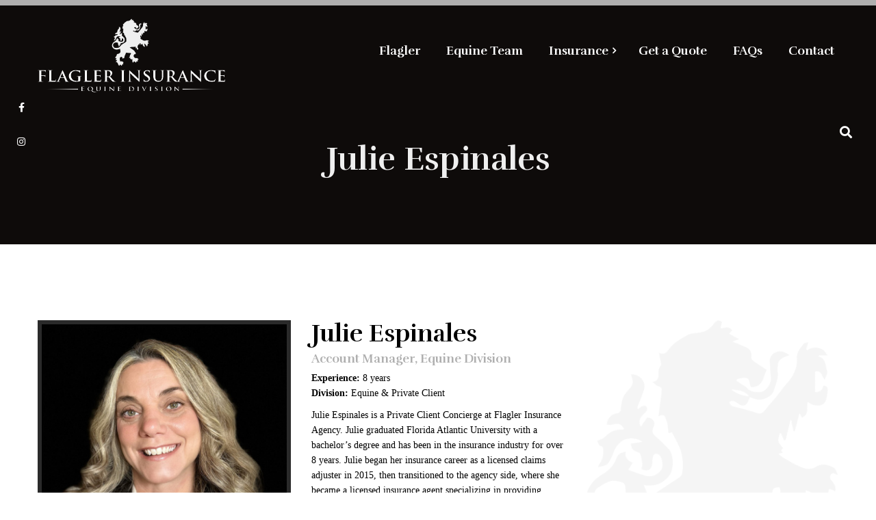

--- FILE ---
content_type: text/css
request_url: https://flaglerequine.com/wp-content/themes/senorcavallo/style.css?ver=1.0.0.3
body_size: 45051
content:
/*
Theme Name: SenorCavallo
Theme URI: http://senorcavallo.like-themes.com/
Author: Just-Themes
Author URI: http://just-themes.com/
Description: SenorCavallo WordPress Theme
Version: 1.1.5
License: GNU General Public License v2 or later
License URI: http://www.gnu.org/licenses/gpl-2.0.html
Tags: four-columns, right-sidebar, full-width-template
Text Domain: senorcavallo

This theme, like WordPress, is licensed under the GPL.
Use it to make something cool, have fun, and share what you've learned with others.
*/
/*------------------------------------------------------------------
[Table of contents]

1. CSS Reset
2. Global variables
3. Header, navigation bar and menu / header, nav.navbar
4. WordPress layout styles
5. Typography
6. Theme Sections
7. Tariffs Block
8. Testimonials
9. Bottom widgets goes before footer
10. Footer and copyrights
11. WorePress Widgets
12. Contacts inner pages width full-width map
13. Blog posts / Blog Full page / Blog Shortcodes
14. Galleries
15. Forms (buttons/radio/inputs)
16. Shortcodes (Visual Composer Integrated)
17. Pagination
18. Common classes (hover/transition effects/etc)
19. WooCommerce Plugin
20. Team
21. Events
-------------------------------------------------------------------*/
.black {
  color: #28201d;
}
.white {
  color: #fff;
}
.color-main {
  color: #c4aa4f;
}
.red {
  color: #B01813;
}
/*
  1. CSS Reset
*/
/*! normalize.css v3.0.3 | MIT License | github.com/necolas/normalize.css */
/**
 * 1. Set default font family to sans-serif.
 * 2. Prevent iOS and IE text size adjust after device orientation change,
 *    without disabling user zoom.
 */
html {
  font-family: sans-serif;
  /* 1 */
  -ms-text-size-adjust: 100%;
  /* 2 */
  -webkit-text-size-adjust: 100%;
  /* 2 */
}
/**
 * Remove default margin.
 */
body {
  margin: 0;
}
/* HTML5 display definitions
   ========================================================================== */
/**
 * Correct `block` display not defined for any HTML5 element in IE 8/9.
 * Correct `block` display not defined for `details` or `summary` in IE 10/11
 * and Firefox.
 * Correct `block` display not defined for `main` in IE 11.
 */
article,
aside,
details,
figcaption,
figure,
footer,
header,
hgroup,
main,
menu,
nav,
section,
summary {
  display: block;
}
/**
 * 1. Correct `inline-block` display not defined in IE 8/9.
 * 2. Normalize vertical alignment of `progress` in Chrome, Firefox, and Opera.
 */
audio,
canvas,
progress,
video {
  display: inline-block;
  /* 1 */
  vertical-align: baseline;
  /* 2 */
}
/**
 * Prevent modern browsers from displaying `audio` without controls.
 * Remove excess height in iOS 5 devices.
 */
audio:not([controls]) {
  display: none;
  height: 0;
}
/**
 * Address `[hidden]` styling not present in IE 8/9/10.
 * Hide the `template` element in IE 8/9/10/11, Safari, and Firefox < 22.
 */
[hidden],
template {
  display: none;
}
/* Links
   ========================================================================== */
/**
 * Remove the gray background color from active links in IE 10.
 */
a {
  background-color: transparent;
}
/**
 * Improve readability of focused elements when they are also in an
 * active/hover state.
 */
a:active,
a:hover {
  outline: 0;
}
/* Text-level semantics
   ========================================================================== */
/**
 * Address styling not present in IE 8/9/10/11, Safari, and Chrome.
 */
abbr[title] {
  border-bottom: 1px dotted;
}
/**
 * Address style set to `bolder` in Firefox 4+, Safari, and Chrome.
 */
b,
strong {
  font-weight: bold;
}
/**
 * Address styling not present in Safari and Chrome.
 */
dfn {
  font-style: italic;
}
/**
 * Address variable `h1` font-size and margin within `section` and `article`
 * contexts in Firefox 4+, Safari, and Chrome.
 */
h1 {
  font-size: 2em;
  margin: 0.67em 0;
}
/**
 * Address styling not present in IE 8/9.
 */
mark {
  background: #6e2626;
  color: #28201d;
}
/**
 * Address inconsistent and variable font size in all browsers.
 */
small {
  font-size: 80%;
}
/**
 * Prevent `sub` and `sup` affecting `line-height` in all browsers.
 */
sub,
sup {
  font-size: 75%;
  line-height: 0;
  position: relative;
  vertical-align: baseline;
}
sup {
  top: -0.5em;
}
sub {
  bottom: -0.25em;
}
/* Embedded content
   ========================================================================== */
/**
 * Remove border when inside `a` element in IE 8/9/10.
 */
img {
  border: 0;
}
/**
 * Correct overflow not hidden in IE 9/10/11.
 */
svg:not(:root) {
  overflow: hidden;
}
/* Grouping content
   ========================================================================== */
/**
 * Address margin not present in IE 8/9 and Safari.
 */
figure {
  margin: 1em 40px;
}
/**
 * Address differences between Firefox and other browsers.
 */
hr {
  box-sizing: content-box;
  height: 0;
}
/**
 * Contain overflow in all browsers.
 */
pre {
  overflow: auto;
}
/**
 * Address odd `em`-unit font size rendering in all browsers.
 */
code,
kbd,
pre,
samp {
  font-family: monospace, monospace;
  font-size: 1em;
}
/* Forms
   ========================================================================== */
/**
 * Known limitation: by default, Chrome and Safari on OS X allow very limited
 * styling of `select`, unless a `border` property is set.
 */
/**
 * 1. Correct color not being inherited.
 *    Known issue: affects color of disabled elements.
 * 2. Correct font properties not being inherited.
 * 3. Address margins set differently in Firefox 4+, Safari, and Chrome.
 */
button,
input,
optgroup,
select,
textarea {
  color: inherit;
  /* 1 */
  font: inherit;
  /* 2 */
  margin: 0;
  /* 3 */
}
/**
 * Address `overflow` set to `hidden` in IE 8/9/10/11.
 */
button {
  overflow: visible;
}
/**
 * Address inconsistent `text-transform` inheritance for `button` and `select`.
 * All other form control elements do not inherit `text-transform` values.
 * Correct `button` style inheritance in Firefox, IE 8/9/10/11, and Opera.
 * Correct `select` style inheritance in Firefox.
 */
button,
select {
  text-transform: none;
}
/**
 * 1. Avoid the WebKit bug in Android 4.0.* where (2) destroys native `audio`
 *    and `video` controls.
 * 2. Correct inability to style clickable `input` types in iOS.
 * 3. Improve usability and consistency of cursor style between image-type
 *    `input` and others.
 */
button,
html input[type="button"],
input[type="reset"],
input[type="submit"] {
  -webkit-appearance: button;
  /* 2 */
  cursor: pointer;
  /* 3 */
}
/**
 * Re-set default cursor for disabled elements.
 */
button[disabled],
html input[disabled] {
  cursor: default;
}
/**
 * Remove inner padding and border in Firefox 4+.
 */
button::-moz-focus-inner,
input::-moz-focus-inner {
  border: 0;
  padding: 0;
}
/**
 * Address Firefox 4+ setting `line-height` on `input` using `!important` in
 * the UA stylesheet.
 */
input {
  line-height: normal;
}
/**
 * It's recommended that you don't attempt to style these elements.
 * Firefox's implementation doesn't respect box-sizing, padding, or width.
 *
 * 1. Address box sizing set to `content-box` in IE 8/9/10.
 * 2. Remove excess padding in IE 8/9/10.
 */
input[type="checkbox"],
input[type="radio"] {
  box-sizing: border-box;
  /* 1 */
  padding: 0;
  /* 2 */
}
/**
 * Fix the cursor style for Chrome's increment/decrement buttons. For certain
 * `font-size` values of the `input`, it causes the cursor style of the
 * decrement button to change from `default` to `text`.
 */
input[type="number"]::-webkit-inner-spin-button,
input[type="number"]::-webkit-outer-spin-button {
  height: auto;
}
/**
 * 1. Address `appearance` set to `searchfield` in Safari and Chrome.
 * 2. Address `box-sizing` set to `border-box` in Safari and Chrome.
 */
input[type="search"] {
  -webkit-appearance: textfield;
  /* 1 */
  box-sizing: content-box;
  /* 2 */
}
/**
 * Remove inner padding and search cancel button in Safari and Chrome on OS X.
 * Safari (but not Chrome) clips the cancel button when the search input has
 * padding (and `textfield` appearance).
 */
input[type="search"]::-webkit-search-cancel-button,
input[type="search"]::-webkit-search-decoration {
  -webkit-appearance: none;
}
/**
 * Define consistent border, margin, and padding.
 */
fieldset {
  border: 1px solid #c0c0c0;
  margin: 0 2px;
  padding: 0.35em 0.625em 0.75em;
}
/**
 * 1. Correct `color` not being inherited in IE 8/9/10/11.
 * 2. Remove padding so people aren't caught out if they zero out fieldsets.
 */
legend {
  border: 0;
  /* 1 */
  padding: 0;
  /* 2 */
}
/**
 * Remove default vertical scrollbar in IE 8/9/10/11.
 */
textarea {
  overflow: auto;
}
/**
 * Don't inherit the `font-weight` (applied by a rule above).
 * NOTE: the default cannot safely be changed in Chrome and Safari on OS X.
 */
optgroup {
  font-weight: bold;
}
/* Tables
   ========================================================================== */
/**
 * Remove most spacing between table cells.
 */
table {
  border-collapse: collapse;
  border-spacing: 0;
}
td,
th {
  padding: 0;
}
/* 2. Global classes */
html {
  overflow-y: scroll;
}
html,
body {
  height: 100% !important;
}
body {
  color: #28201d;
  background: #fff;
  border-top: 8px solid #6e2626;
}
body.body-black-dark {
  color: #fff;
  background: #28201d;
}
body.body-padding {
  /*
	padding: 30px 0;

	& > .container-fluid {

		padding: 0 30px;
	}
*/
}
html,
body,
div,
table {
  font-family: 'Oxygen', sans-serif;
  font-weight: 400;
  font-size: 14px;
  line-height: 22px;
}
@media (max-width: 768px) {
  html,
  body,
  div,
  table {
    font-size: 14px;
    line-height: 22px;
  }
}
/*
	3. Header, navigation bar and menu
*/
header.page-header {
  background: #28201d;
  color: #c4aa4f;
  background-size: cover;
  background-attachment: scroll;
  background-position: 50% 0%;
  padding: 170px 0 60px;
  margin: 0;
  min-height: 400px;
  text-align: center;
  position: relative;
  display: flex;
  flex-direction: column;
  justify-content: center;
}
header.page-header img {
  align-self: center;
}
@media (max-width: 991px) {
  header.page-header {
    min-height: 300px;
  }
}
header.page-header:before {
  content: "";
  position: absolute;
  left: 0;
  top: 0;
  right: 0;
  bottom: 0;
  width: 100%;
  height: 100%;
  background: #28201d;
  zoom: 1;
  filter: alpha(opacity=75);
  -webkit-opacity: 0.75;
  -moz-opacity: 0.75;
  opacity: 0.75;
  z-index: 2;
}
header.page-header .container {
  position: relative;
  z-index: 2;
}
header.page-header.menu-hidden {
  padding-top: 50px;
}
header.page-header .breadcrumbs {
  list-style: none;
  margin: 16px 0 0px 0;
  padding: 0;
}
header.page-header .breadcrumbs li {
  display: inline-block;
  font-size: 16px;
  color: #c4aa4f;
}
header.page-header .breadcrumbs li a {
  color: #fff;
}
header.page-header .breadcrumbs li a:hover {
  color: #c4aa4f;
}
header.page-header .breadcrumbs li:not(:last-child):after {
  margin: 0 7px 0 12px;
  content: "\f105";
  display: inline-block;
  font: normal normal normal 14px/1 FontAwesome;
  font-size: inherit;
  text-rendering: auto;
  -webkit-font-smoothing: antialiased;
  -moz-osx-font-smoothing: grayscale;
}
header.page-header h1 {
  margin: 0 0 32px;
  color: #c4aa4f;
  line-height: 1.3em;
}
header.page-header.header-no-bcn {
  min-height: 350px;
  padding-top: 140px;
  padding-bottom: 40px;
}
header.page-header.header-no-bcn h1 {
  margin: 0;
}
.nav-left {
  list-style: none;
  position: absolute;
  z-index: 100;
  left: 25px;
  top: 50%;
  -webkit-transform: translateY(-50%);
  -moz-transform: translateY(-50%);
  -o-transform: translateY(-50%);
  -ms-transform: translateY(-50%);
  transform: translateY(-50%);
  margin: 0;
  padding: 0;
}
@media (max-width: 1199px) {
  .nav-left {
    display: none;
  }
}
.nav-left a {
  color: #fff;
  display: block;
  margin: 28px 0;
}
.nav-left a:hover {
  color: #c4aa4f;
}
.nav-right {
  margin: 0px 0 0 0px;
  position: absolute;
  right: 35px;
  top: 50%;
  -webkit-transform: translateY(-50%);
  -moz-transform: translateY(-50%);
  -o-transform: translateY(-50%);
  -ms-transform: translateY(-50%);
  transform: translateY(-50%);
  z-index: 100;
}
@media (max-width: 1199px) {
  .nav-right {
    display: none;
  }
}
.nav-right a,
.nav-right div {
  display: block;
}
@media (max-width: 1199px) {
  .nav-right {
    margin: 40px 70px 0 0;
  }
}
@media (max-width: 991px) {
  .nav-right {
    margin: 30px 60px 0 0;
  }
}
.nav-right .cart {
  z-index: 1;
  position: relative;
  font-size: 18px;
  color: #fff;
  padding-top: 0 !important;
}
.nav-right .cart:hover {
  color: #c4aa4f;
}
.nav-right .cart:focus {
  color: #c4aa4f;
}
.nav-right .cart .name {
  display: none;
}
.nav-right .cart .count {
  position: absolute;
  top: -7px;
  left: 14px;
  width: 20px;
  height: 20px;
  line-height: 20px;
  text-align: center;
  border-radius: 50%;
  font-size: 12px;
  font-weight: 400;
}
.nav-right .top-search {
  position: relative;
  display: inline-block;
  float: right;
  margin-top: 20px;
  margin-left: 4px;
  z-index: 100;
}
@media (max-width: 479px) {
  .nav-right .top-search {
    display: none;
  }
}
.nav-right .top-search .search {
  position: relative;
  font-size: 18px;
}
.nav-right .top-search a {
  font-size: 18px;
  color: #fff;
}
.nav-right .top-search a:focus,
.nav-right .top-search a:hover {
  color: #c4aa4f;
}
.nav-right .top-search input[type='text'] {
  padding-left: 10px;
  height: 40px;
  position: absolute;
  z-index: 10;
  right: -100%;
  opacity: 0;
  width: 250px;
  visibility: hidden;
  top: -6px;
  transition: all 400ms;
  background: #F8F5EC;
  border: 0 none;
}
.nav-right .top-search.show-field input[type='text'] {
  opacity: 1;
  right: -60%;
  visibility: visible;
  z-index: 10;
}
.nav-right .top-search .search-close {
  transition: all .3s ease;
  position: absolute;
  top: 1px;
  right: 0px;
  font-size: 48px;
  line-height: 16px;
  color: #6e2626;
  z-index: 11;
  display: block;
  zoom: 1;
  filter: alpha(opacity=0);
  -webkit-opacity: 0;
  -moz-opacity: 0;
  opacity: 0;
  -webkit-border-radius: 50%;
  -webkit-background-clip: padding-box;
  -moz-border-radius: 50%;
  -moz-background-clip: padding;
  border-radius: 50%;
  background-clip: padding-box;
  width: 20px;
  height: 20px;
  cursor: pointer;
}
.nav-right .top-search.show-field .search-close {
  zoom: 1;
  filter: alpha(opacity=100);
  -webkit-opacity: 1;
  -moz-opacity: 1;
  opacity: 1;
}
@media (min-width: 991px) {
  body.admin-bar .navbar-fixed-top:not(.affix-top),
  body.admin-bar .navbar-affix:not(.affix-top) {
    margin-top: 32px;
  }
}
@media (max-width: 768px) {
  body.admin-bar nav.navbar {
    margin-top: 0px;
  }
  body.admin-bar .navbar.affix,
  body.admin-bar .navbar-fixed-top {
    position: relative !important;
    margin-bottom: 0;
  }
}
@media (max-width: 991px) {
  body.admin-bar #navbar {
    margin: 119px 0  0 !important;
  }
  body.admin-bar .ab-item {
    height: 42px !important;
    line-height: 42px !important;
  }
  body.admin-bar .slider-div {
    margin-top: 0 !important;
  }
}
body.admin-bar #adminbarsearch {
  background: transparent !important;
}
body.admin-bar .toggle-wrap {
  padding-top: 35px !important;
}
.navbar-topbar {
  min-height: 127px;
  padding-top: 30px;
}
@media (max-width: 1199px) {
  .navbar-topbar {
    display: none;
  }
}
nav.navbar {
  position: relative;
  border: 0;
  -webkit-border-radius: 0;
  -webkit-background-clip: padding-box;
  -moz-border-radius: 0;
  -moz-background-clip: padding;
  border-radius: 0;
  background-clip: padding-box;
  transition: background .8s ease;
  padding: 0px 0;
  margin-bottom: 0;
  min-height: 140px;
}
@media (min-width: 991px) {
  nav.navbar {
    width: 100%;
  }
}
@media (max-width: 991px) {
  nav.navbar {
    min-height: 85px;
  }
}
nav.navbar .container {
  position: relative;
  height: 107px;
  overflow: visible;
}
@media (max-width: 991px) {
  nav.navbar .container {
    height: 85px;
  }
}
nav.navbar.affix-top {
  position: fixed;
  z-index: 100;
  left: 0;
  right: 0;
}
nav.navbar .logo {
  padding: 0px 0;
  display: block;
  position: absolute;
  z-index: 1001;
  left: 0;
  top: 7%;
  /*
		top: 50%;
		transform: translateY(-50%);	
		*/
}
@media (min-width: 991px) {
  nav.navbar .logo {
    left: 15px;
  }
}
@media (max-width: 768px) {
  nav.navbar .logo {
    left: 50%;
    -webkit-transform: translateX(-50%);
    -moz-transform: translateX(-50%);
    -o-transform: translateX(-50%);
    -ms-transform: translateX(-50%);
    transform: translateX(-50%);
    margin-left: 0;
  }
}
nav.navbar .logo img {
  max-width: 100%;
  height: auto;
  width: auto;
  max-height: 120px;
  image-rendering: optimize-contrast;
  -webkit-backface-visibility: hidden;
  -moz-backface-visibility: hidden;
  -o-backface-visibility: hidden;
  -ms-backface-visibility: hidden;
  backface-visibility: hidden;
  -webkit-transform: scale(1) translateZ(0px);
  -moz-transform: scale(1) translateZ(0px);
  -o-transform: scale(1) translateZ(0px);
  -ms-transform: scale(1) translateZ(0px);
  transform: scale(1) translateZ(0px);
}
nav.navbar .logo-home {
  text-align: center;
  display: block;
  margin: 15px 0;
}
nav.navbar #navbar {
  position: relative;
  padding-left: 240px;
  padding-right: 0px;
}
nav.navbar #navbar.muted {
  zoom: 1;
  filter: alpha(opacity=20);
  -webkit-opacity: 0.2;
  -moz-opacity: 0.2;
  opacity: 0.2;
}
@media (min-width: 1199px) {
  nav.navbar #navbar .toggle-wrap {
    display: none;
  }
  nav.navbar #navbar .max-mega-menu,
  nav.navbar #navbar ul.navbar-nav {
    float: right;
    margin-top: 25px;
    margin-right: -13px;
    z-index: 10000;
  }
  nav.navbar #navbar .max-mega-menu li,
  nav.navbar #navbar ul.navbar-nav li,
  nav.navbar #navbar .max-mega-menu a,
  nav.navbar #navbar ul.navbar-nav a {
    transition: none;
    padding: 6px 0 6px;
  }
  nav.navbar #navbar .max-mega-menu span:hover,
  nav.navbar #navbar ul.navbar-nav span:hover,
  nav.navbar #navbar .max-mega-menu li:hover,
  nav.navbar #navbar ul.navbar-nav li:hover {
    cursor: pointer;
  }
  nav.navbar #navbar .max-mega-menu > li > a,
  nav.navbar #navbar ul.navbar-nav > li > a {
    transition: color 0.5s ease;
    font-family: 'Rufina', sans-serif;
    font-weight: 700;
  }
  nav.navbar #navbar .max-mega-menu > li > a span,
  nav.navbar #navbar ul.navbar-nav > li > a span {
    position: relative;
  }
  nav.navbar #navbar .max-mega-menu a,
  nav.navbar #navbar ul.navbar-nav a {
    padding: 24px 18px 4px;
    color: #fff;
    border: 1px solid transparent;
    font-size: 18px;
    cursor: pointer;
  }
  nav.navbar #navbar .max-mega-menu a:hover,
  nav.navbar #navbar ul.navbar-nav a:hover {
    background: transparent;
    color: #c4aa4f;
  }
  nav.navbar #navbar .max-mega-menu a:focus,
  nav.navbar #navbar ul.navbar-nav a:focus {
    background: transparent;
  }
  nav.navbar #navbar .max-mega-menu > li > a span,
  nav.navbar #navbar ul.navbar-nav > li > a span {
    display: inline-block;
  }
  nav.navbar #navbar .max-mega-menu > li > a span:after,
  nav.navbar #navbar ul.navbar-nav > li > a span:after {
    content: "";
    position: absolute;
    bottom: -16px;
    left: 0;
    right: 0;
    width: 100%;
    z-index: 10;
    border-bottom: 4px solid #c4aa4f;
    zoom: 1;
    filter: alpha(opacity=0);
    -webkit-opacity: 0;
    -moz-opacity: 0;
    opacity: 0;
    transition: all .3s ease;
  }
  nav.navbar #navbar .max-mega-menu > li.page_item_has_children,
  nav.navbar #navbar ul.navbar-nav > li.page_item_has_children,
  nav.navbar #navbar .max-mega-menu > li.menu-item-has-children,
  nav.navbar #navbar ul.navbar-nav > li.menu-item-has-children,
  nav.navbar #navbar .max-mega-menu > li.hasSub,
  nav.navbar #navbar ul.navbar-nav > li.hasSub {
    padding-right: 6px;
  }
  nav.navbar #navbar .max-mega-menu > li.page_item_has_children > a,
  nav.navbar #navbar ul.navbar-nav > li.page_item_has_children > a,
  nav.navbar #navbar .max-mega-menu > li.menu-item-has-children > a,
  nav.navbar #navbar ul.navbar-nav > li.menu-item-has-children > a,
  nav.navbar #navbar .max-mega-menu > li.hasSub > a,
  nav.navbar #navbar ul.navbar-nav > li.hasSub > a {
    vertical-align: middle;
  }
  nav.navbar #navbar .max-mega-menu > li.page_item_has_children > a:after,
  nav.navbar #navbar ul.navbar-nav > li.page_item_has_children > a:after,
  nav.navbar #navbar .max-mega-menu > li.menu-item-has-children > a:after,
  nav.navbar #navbar ul.navbar-nav > li.menu-item-has-children > a:after,
  nav.navbar #navbar .max-mega-menu > li.hasSub > a:after,
  nav.navbar #navbar ul.navbar-nav > li.hasSub > a:after {
    display: inline-block;
    font: normal normal normal 14px/1 FontAwesome;
    font-size: inherit;
    text-rendering: auto;
    -webkit-font-smoothing: antialiased;
    -moz-osx-font-smoothing: grayscale;
    font-size: 11pt;
    vertical-align: middle;
    content: "\f105";
    font-weight: 600;
    margin: 3px 0 0 6px;
    position: absolute;
    transition: color 0.5s ease;
  }
  nav.navbar #navbar .max-mega-menu > li.page_item_has_children:hover > a > span,
  nav.navbar #navbar ul.navbar-nav > li.page_item_has_children:hover > a > span,
  nav.navbar #navbar .max-mega-menu > li.menu-item-has-children:hover > a > span,
  nav.navbar #navbar ul.navbar-nav > li.menu-item-has-children:hover > a > span,
  nav.navbar #navbar .max-mega-menu > li.hasSub:hover > a > span,
  nav.navbar #navbar ul.navbar-nav > li.hasSub:hover > a > span {
    position: relative;
  }
  nav.navbar #navbar .max-mega-menu > li.page_item_has_children:hover > a > span:after,
  nav.navbar #navbar ul.navbar-nav > li.page_item_has_children:hover > a > span:after,
  nav.navbar #navbar .max-mega-menu > li.menu-item-has-children:hover > a > span:after,
  nav.navbar #navbar ul.navbar-nav > li.menu-item-has-children:hover > a > span:after,
  nav.navbar #navbar .max-mega-menu > li.hasSub:hover > a > span:after,
  nav.navbar #navbar ul.navbar-nav > li.hasSub:hover > a > span:after {
    zoom: 1;
    filter: alpha(opacity=100);
    -webkit-opacity: 1;
    -moz-opacity: 1;
    opacity: 1;
  }
  nav.navbar #navbar .max-mega-menu > li.page_item_has_children:hover > ul,
  nav.navbar #navbar ul.navbar-nav > li.page_item_has_children:hover > ul,
  nav.navbar #navbar .max-mega-menu > li.menu-item-has-children:hover > ul,
  nav.navbar #navbar ul.navbar-nav > li.menu-item-has-children:hover > ul,
  nav.navbar #navbar .max-mega-menu > li.hasSub:hover > ul,
  nav.navbar #navbar ul.navbar-nav > li.hasSub:hover > ul {
    zoom: 1;
    filter: alpha(opacity=100);
    -webkit-opacity: 1;
    -moz-opacity: 1;
    opacity: 1;
    transform: translateY(0);
    transition-delay: 0s, 0s, 0.3s;
    visibility: visible;
    z-index: 100;
  }
  nav.navbar #navbar .max-mega-menu > li.page_item_has_children:hover > a:after,
  nav.navbar #navbar ul.navbar-nav > li.page_item_has_children:hover > a:after,
  nav.navbar #navbar .max-mega-menu > li.menu-item-has-children:hover > a:after,
  nav.navbar #navbar ul.navbar-nav > li.menu-item-has-children:hover > a:after,
  nav.navbar #navbar .max-mega-menu > li.hasSub:hover > a:after,
  nav.navbar #navbar ul.navbar-nav > li.hasSub:hover > a:after {
    display: inline-block;
    font: normal normal normal 14px/1 FontAwesome;
    font-size: inherit;
    text-rendering: auto;
    -webkit-font-smoothing: antialiased;
    -moz-osx-font-smoothing: grayscale;
    content: "\f107";
    font-weight: 600;
    margin-top: 2px;
    margin-left: 6px;
  }
  nav.navbar #navbar .max-mega-menu > li.current-menu-ancestor > a,
  nav.navbar #navbar ul.navbar-nav > li.current-menu-ancestor > a,
  nav.navbar #navbar .max-mega-menu > li.current-menu-item > a,
  nav.navbar #navbar ul.navbar-nav > li.current-menu-item > a,
  nav.navbar #navbar .max-mega-menu > li.current-menu-parent > a,
  nav.navbar #navbar ul.navbar-nav > li.current-menu-parent > a,
  nav.navbar #navbar .max-mega-menu > li.current_page_parent > a,
  nav.navbar #navbar ul.navbar-nav > li.current_page_parent > a,
  nav.navbar #navbar .max-mega-menu > li.current_page_item > a,
  nav.navbar #navbar ul.navbar-nav > li.current_page_item > a {
    color: #c4aa4f;
    cursor: default;
  }
  nav.navbar #navbar .max-mega-menu > li.current-menu-ancestor > a > span,
  nav.navbar #navbar ul.navbar-nav > li.current-menu-ancestor > a > span,
  nav.navbar #navbar .max-mega-menu > li.current-menu-item > a > span,
  nav.navbar #navbar ul.navbar-nav > li.current-menu-item > a > span,
  nav.navbar #navbar .max-mega-menu > li.current-menu-parent > a > span,
  nav.navbar #navbar ul.navbar-nav > li.current-menu-parent > a > span,
  nav.navbar #navbar .max-mega-menu > li.current_page_parent > a > span,
  nav.navbar #navbar ul.navbar-nav > li.current_page_parent > a > span,
  nav.navbar #navbar .max-mega-menu > li.current_page_item > a > span,
  nav.navbar #navbar ul.navbar-nav > li.current_page_item > a > span {
    position: relative;
  }
  nav.navbar #navbar .max-mega-menu > li.current-menu-ancestor > a > span:after,
  nav.navbar #navbar ul.navbar-nav > li.current-menu-ancestor > a > span:after,
  nav.navbar #navbar .max-mega-menu > li.current-menu-item > a > span:after,
  nav.navbar #navbar ul.navbar-nav > li.current-menu-item > a > span:after,
  nav.navbar #navbar .max-mega-menu > li.current-menu-parent > a > span:after,
  nav.navbar #navbar ul.navbar-nav > li.current-menu-parent > a > span:after,
  nav.navbar #navbar .max-mega-menu > li.current_page_parent > a > span:after,
  nav.navbar #navbar ul.navbar-nav > li.current_page_parent > a > span:after,
  nav.navbar #navbar .max-mega-menu > li.current_page_item > a > span:after,
  nav.navbar #navbar ul.navbar-nav > li.current_page_item > a > span:after {
    zoom: 1;
    filter: alpha(opacity=100);
    -webkit-opacity: 1;
    -moz-opacity: 1;
    opacity: 1;
  }
  nav.navbar #navbar .max-mega-menu > li.page_item_has_children:last-child > ul.children,
  nav.navbar #navbar ul.navbar-nav > li.page_item_has_children:last-child > ul.children,
  nav.navbar #navbar .max-mega-menu > li.menu-item-has-children:last-child > ul.children,
  nav.navbar #navbar ul.navbar-nav > li.menu-item-has-children:last-child > ul.children,
  nav.navbar #navbar .max-mega-menu > li.page_item_has_children:last-child > ul.sub-menu,
  nav.navbar #navbar ul.navbar-nav > li.page_item_has_children:last-child > ul.sub-menu,
  nav.navbar #navbar .max-mega-menu > li.menu-item-has-children:last-child > ul.sub-menu,
  nav.navbar #navbar ul.navbar-nav > li.menu-item-has-children:last-child > ul.sub-menu {
    margin-left: -152px;
  }
  nav.navbar #navbar .max-mega-menu ul.children,
  nav.navbar #navbar ul.navbar-nav ul.children,
  nav.navbar #navbar .max-mega-menu ul.sub-menu,
  nav.navbar #navbar ul.navbar-nav ul.sub-menu {
    background: #fff;
    width: 220px;
    margin: 11px 0 0 0;
    padding: 14px;
    left: 50%;
    margin-left: -110px;
    zoom: 1;
    filter: alpha(opacity=0);
    -webkit-opacity: 0;
    -moz-opacity: 0;
    opacity: 0;
    position: absolute;
    transform: translateY(-2em);
    transition: all 0.4s ease-in-out 0s, visibility 0s linear 0.2s, z-index 0s linear 0.01s;
    visibility: hidden;
    z-index: 1000;
    list-style: none;
    border-color: transparent !important;
    -webkit-box-shadow: 0 2px 15px rgba(0, 0, 0, 0.15);
    -moz-box-shadow: 0 2px 15px rgba(0, 0, 0, 0.15);
    box-shadow: 0 2px 15px rgba(0, 0, 0, 0.15);
  }
  nav.navbar #navbar .max-mega-menu ul.children li,
  nav.navbar #navbar ul.navbar-nav ul.children li,
  nav.navbar #navbar .max-mega-menu ul.sub-menu li,
  nav.navbar #navbar ul.navbar-nav ul.sub-menu li {
    margin: 0;
    padding: 0;
    position: relative;
    background: transparent !important;
  }
  nav.navbar #navbar .max-mega-menu ul.children li:last-child,
  nav.navbar #navbar ul.navbar-nav ul.children li:last-child,
  nav.navbar #navbar .max-mega-menu ul.sub-menu li:last-child,
  nav.navbar #navbar ul.navbar-nav ul.sub-menu li:last-child {
    border-bottom: none;
  }
  nav.navbar #navbar .max-mega-menu ul.children li a,
  nav.navbar #navbar ul.navbar-nav ul.children li a,
  nav.navbar #navbar .max-mega-menu ul.sub-menu li a,
  nav.navbar #navbar ul.navbar-nav ul.sub-menu li a {
    padding: 10px 24px;
    font-size: 14px;
    font-weight: bold;
    display: block;
    text-transform: none;
    color: #28201d;
    transition: all .3s ease;
  }
  nav.navbar #navbar .max-mega-menu ul.children li a:after,
  nav.navbar #navbar ul.navbar-nav ul.children li a:after,
  nav.navbar #navbar .max-mega-menu ul.sub-menu li a:after,
  nav.navbar #navbar ul.navbar-nav ul.sub-menu li a:after {
    margin-top: 5px;
  }
  nav.navbar #navbar .max-mega-menu ul.children li a .fa span,
  nav.navbar #navbar ul.navbar-nav ul.children li a .fa span,
  nav.navbar #navbar .max-mega-menu ul.sub-menu li a .fa span,
  nav.navbar #navbar ul.navbar-nav ul.sub-menu li a .fa span {
    font-family: 'Oxygen', sans-serif;
    font-weight: 400;
  }
  nav.navbar #navbar .max-mega-menu ul.children li:not(.menu-item-has-icon):not(.mega-menu-col):hover > a,
  nav.navbar #navbar ul.navbar-nav ul.children li:not(.menu-item-has-icon):not(.mega-menu-col):hover > a,
  nav.navbar #navbar .max-mega-menu ul.sub-menu li:not(.menu-item-has-icon):not(.mega-menu-col):hover > a,
  nav.navbar #navbar ul.navbar-nav ul.sub-menu li:not(.menu-item-has-icon):not(.mega-menu-col):hover > a {
    background: #6e2626;
    color: #c4aa4f;
    /*								.scaleX(1.05);								*/
  }
  nav.navbar #navbar .max-mega-menu ul.children li:not(.menu-item-has-icon):not(.mega-menu-col):hover > a:before,
  nav.navbar #navbar ul.navbar-nav ul.children li:not(.menu-item-has-icon):not(.mega-menu-col):hover > a:before,
  nav.navbar #navbar .max-mega-menu ul.sub-menu li:not(.menu-item-has-icon):not(.mega-menu-col):hover > a:before,
  nav.navbar #navbar ul.navbar-nav ul.sub-menu li:not(.menu-item-has-icon):not(.mega-menu-col):hover > a:before {
    padding-right: 10px;
  }
  nav.navbar #navbar .max-mega-menu ul.children li:not(.menu-item-has-icon):not(.mega-menu-col):hover > a:after,
  nav.navbar #navbar ul.navbar-nav ul.children li:not(.menu-item-has-icon):not(.mega-menu-col):hover > a:after,
  nav.navbar #navbar .max-mega-menu ul.sub-menu li:not(.menu-item-has-icon):not(.mega-menu-col):hover > a:after,
  nav.navbar #navbar ul.navbar-nav ul.sub-menu li:not(.menu-item-has-icon):not(.mega-menu-col):hover > a:after {
    margin-top: 5px;
  }
  nav.navbar #navbar .max-mega-menu ul.children li:not(.menu-item-has-icon):not(.mega-menu-col):hover > ul,
  nav.navbar #navbar ul.navbar-nav ul.children li:not(.menu-item-has-icon):not(.mega-menu-col):hover > ul,
  nav.navbar #navbar .max-mega-menu ul.sub-menu li:not(.menu-item-has-icon):not(.mega-menu-col):hover > ul,
  nav.navbar #navbar ul.navbar-nav ul.sub-menu li:not(.menu-item-has-icon):not(.mega-menu-col):hover > ul {
    zoom: 1;
    filter: alpha(opacity=100);
    -webkit-opacity: 1;
    -moz-opacity: 1;
    opacity: 1;
    transform: translateY(0);
    transition-delay: 0s, 0s, 0.1s;
    visibility: visible;
    z-index: 1;
  }
  nav.navbar #navbar .max-mega-menu ul.children li.menu-item-has-children > a:after,
  nav.navbar #navbar ul.navbar-nav ul.children li.menu-item-has-children > a:after,
  nav.navbar #navbar .max-mega-menu ul.sub-menu li.menu-item-has-children > a:after,
  nav.navbar #navbar ul.navbar-nav ul.sub-menu li.menu-item-has-children > a:after {
    display: inline-block;
    font: normal normal normal 14px/1 FontAwesome;
    font-size: inherit;
    text-rendering: auto;
    -webkit-font-smoothing: antialiased;
    -moz-osx-font-smoothing: grayscale;
    content: "\f105";
    margin-top: 3px;
    margin-left: 8px;
  }
  nav.navbar #navbar .max-mega-menu ul.children li.current-menu-item > a,
  nav.navbar #navbar ul.navbar-nav ul.children li.current-menu-item > a,
  nav.navbar #navbar .max-mega-menu ul.sub-menu li.current-menu-item > a,
  nav.navbar #navbar ul.navbar-nav ul.sub-menu li.current-menu-item > a,
  nav.navbar #navbar .max-mega-menu ul.children li.current-menu-parent > a,
  nav.navbar #navbar ul.navbar-nav ul.children li.current-menu-parent > a,
  nav.navbar #navbar .max-mega-menu ul.sub-menu li.current-menu-parent > a,
  nav.navbar #navbar ul.navbar-nav ul.sub-menu li.current-menu-parent > a,
  nav.navbar #navbar .max-mega-menu ul.children li.current_page_parent > a,
  nav.navbar #navbar ul.navbar-nav ul.children li.current_page_parent > a,
  nav.navbar #navbar .max-mega-menu ul.sub-menu li.current_page_parent > a,
  nav.navbar #navbar ul.navbar-nav ul.sub-menu li.current_page_parent > a,
  nav.navbar #navbar .max-mega-menu ul.children li.current_page_item > a,
  nav.navbar #navbar ul.navbar-nav ul.children li.current_page_item > a,
  nav.navbar #navbar .max-mega-menu ul.sub-menu li.current_page_item > a,
  nav.navbar #navbar ul.navbar-nav ul.sub-menu li.current_page_item > a {
    color: #c4aa4f;
  }
  nav.navbar #navbar .max-mega-menu ul.children li.current-menu-item:hover,
  nav.navbar #navbar ul.navbar-nav ul.children li.current-menu-item:hover,
  nav.navbar #navbar .max-mega-menu ul.sub-menu li.current-menu-item:hover,
  nav.navbar #navbar ul.navbar-nav ul.sub-menu li.current-menu-item:hover,
  nav.navbar #navbar .max-mega-menu ul.children li.current-menu-parent:hover,
  nav.navbar #navbar ul.navbar-nav ul.children li.current-menu-parent:hover,
  nav.navbar #navbar .max-mega-menu ul.sub-menu li.current-menu-parent:hover,
  nav.navbar #navbar ul.navbar-nav ul.sub-menu li.current-menu-parent:hover,
  nav.navbar #navbar .max-mega-menu ul.children li.current_page_parent:hover,
  nav.navbar #navbar ul.navbar-nav ul.children li.current_page_parent:hover,
  nav.navbar #navbar .max-mega-menu ul.sub-menu li.current_page_parent:hover,
  nav.navbar #navbar ul.navbar-nav ul.sub-menu li.current_page_parent:hover,
  nav.navbar #navbar .max-mega-menu ul.children li.current_page_item:hover,
  nav.navbar #navbar ul.navbar-nav ul.children li.current_page_item:hover,
  nav.navbar #navbar .max-mega-menu ul.sub-menu li.current_page_item:hover,
  nav.navbar #navbar ul.navbar-nav ul.sub-menu li.current_page_item:hover {
    cursor: default;
  }
  nav.navbar #navbar .max-mega-menu ul.children li.current-menu-item:hover > a,
  nav.navbar #navbar ul.navbar-nav ul.children li.current-menu-item:hover > a,
  nav.navbar #navbar .max-mega-menu ul.sub-menu li.current-menu-item:hover > a,
  nav.navbar #navbar ul.navbar-nav ul.sub-menu li.current-menu-item:hover > a,
  nav.navbar #navbar .max-mega-menu ul.children li.current-menu-parent:hover > a,
  nav.navbar #navbar ul.navbar-nav ul.children li.current-menu-parent:hover > a,
  nav.navbar #navbar .max-mega-menu ul.sub-menu li.current-menu-parent:hover > a,
  nav.navbar #navbar ul.navbar-nav ul.sub-menu li.current-menu-parent:hover > a,
  nav.navbar #navbar .max-mega-menu ul.children li.current_page_parent:hover > a,
  nav.navbar #navbar ul.navbar-nav ul.children li.current_page_parent:hover > a,
  nav.navbar #navbar .max-mega-menu ul.sub-menu li.current_page_parent:hover > a,
  nav.navbar #navbar ul.navbar-nav ul.sub-menu li.current_page_parent:hover > a,
  nav.navbar #navbar .max-mega-menu ul.children li.current_page_item:hover > a,
  nav.navbar #navbar ul.navbar-nav ul.children li.current_page_item:hover > a,
  nav.navbar #navbar .max-mega-menu ul.sub-menu li.current_page_item:hover > a,
  nav.navbar #navbar ul.navbar-nav ul.sub-menu li.current_page_item:hover > a {
    color: #fff;
  }
  nav.navbar #navbar .max-mega-menu ul.children ul,
  nav.navbar #navbar ul.navbar-nav ul.children ul,
  nav.navbar #navbar .max-mega-menu ul.sub-menu ul,
  nav.navbar #navbar ul.navbar-nav ul.sub-menu ul {
    zoom: 1;
    filter: alpha(opacity=0);
    -webkit-opacity: 0;
    -moz-opacity: 0;
    opacity: 0;
    position: absolute;
    top: 0 !important;
    margin-top: 0;
  }
  nav.navbar #navbar .max-mega-menu > li ul.children ul,
  nav.navbar #navbar ul.navbar-nav > li ul.children ul,
  nav.navbar #navbar .max-mega-menu > li ul.sub-menu ul,
  nav.navbar #navbar ul.navbar-nav > li ul.sub-menu ul {
    left: 220px !important;
    margin-left: 0;
    margin-right: 0;
  }
  nav.navbar #navbar .max-mega-menu > li ul.children ul ul,
  nav.navbar #navbar ul.navbar-nav > li ul.children ul ul,
  nav.navbar #navbar .max-mega-menu > li ul.sub-menu ul ul,
  nav.navbar #navbar ul.navbar-nav > li ul.sub-menu ul ul {
    left: auto !important;
    right: 220px !important;
  }
  nav.navbar #navbar .max-mega-menu > li ul.children ul ul ul,
  nav.navbar #navbar ul.navbar-nav > li ul.children ul ul ul,
  nav.navbar #navbar .max-mega-menu > li ul.sub-menu ul ul ul,
  nav.navbar #navbar ul.navbar-nav > li ul.sub-menu ul ul ul {
    left: 220px !important;
    right: auto !important;
  }
  nav.navbar #navbar .max-mega-menu > li ul.children ul ul ul ul,
  nav.navbar #navbar ul.navbar-nav > li ul.children ul ul ul ul,
  nav.navbar #navbar .max-mega-menu > li ul.sub-menu ul ul ul ul,
  nav.navbar #navbar ul.navbar-nav > li ul.sub-menu ul ul ul ul {
    left: auto !important;
    right: 220px !important;
  }
  nav.navbar #navbar .max-mega-menu > li ul.children ul ul ul ul ul,
  nav.navbar #navbar ul.navbar-nav > li ul.children ul ul ul ul ul,
  nav.navbar #navbar .max-mega-menu > li ul.sub-menu ul ul ul ul ul,
  nav.navbar #navbar ul.navbar-nav > li ul.sub-menu ul ul ul ul ul {
    left: 220px !important;
    right: auto !important;
  }
  nav.navbar #navbar .max-mega-menu > li ul.children ul ul ul ul ul ul,
  nav.navbar #navbar ul.navbar-nav > li ul.children ul ul ul ul ul ul,
  nav.navbar #navbar .max-mega-menu > li ul.sub-menu ul ul ul ul ul ul,
  nav.navbar #navbar ul.navbar-nav > li ul.sub-menu ul ul ul ul ul ul {
    left: auto !important;
    right: 220px !important;
  }
  nav.navbar #navbar .max-mega-menu > li ul.children ul ul ul ul ul ul ul,
  nav.navbar #navbar ul.navbar-nav > li ul.children ul ul ul ul ul ul ul,
  nav.navbar #navbar .max-mega-menu > li ul.sub-menu ul ul ul ul ul ul ul,
  nav.navbar #navbar ul.navbar-nav > li ul.sub-menu ul ul ul ul ul ul ul {
    left: 220px !important;
    right: auto !important;
  }
  nav.navbar #navbar .max-mega-menu > li ul.children ul ul ul ul ul ul ul ul,
  nav.navbar #navbar ul.navbar-nav > li ul.children ul ul ul ul ul ul ul ul,
  nav.navbar #navbar .max-mega-menu > li ul.sub-menu ul ul ul ul ul ul ul ul,
  nav.navbar #navbar ul.navbar-nav > li ul.sub-menu ul ul ul ul ul ul ul ul {
    left: auto !important;
    right: 220px !important;
  }
  nav.navbar #navbar .max-mega-menu > li ul.children ul ul ul ul ul ul ul ul ul,
  nav.navbar #navbar ul.navbar-nav > li ul.children ul ul ul ul ul ul ul ul ul,
  nav.navbar #navbar .max-mega-menu > li ul.sub-menu ul ul ul ul ul ul ul ul ul,
  nav.navbar #navbar ul.navbar-nav > li ul.sub-menu ul ul ul ul ul ul ul ul ul {
    left: 220px !important;
    right: auto !important;
  }
  nav.navbar #navbar .max-mega-menu > li ul.children ul ul ul ul ul ul ul ul ul ul,
  nav.navbar #navbar ul.navbar-nav > li ul.children ul ul ul ul ul ul ul ul ul ul,
  nav.navbar #navbar .max-mega-menu > li ul.sub-menu ul ul ul ul ul ul ul ul ul ul,
  nav.navbar #navbar ul.navbar-nav > li ul.sub-menu ul ul ul ul ul ul ul ul ul ul {
    left: auto !important;
    right: 220px !important;
  }
  nav.navbar #navbar .max-mega-menu > li + li,
  nav.navbar #navbar ul.navbar-nav > li + li {
    z-index: 19;
  }
  nav.navbar #navbar .max-mega-menu > li + li + li,
  nav.navbar #navbar ul.navbar-nav > li + li + li {
    z-index: 18;
  }
  nav.navbar #navbar .max-mega-menu > li + li + li + li,
  nav.navbar #navbar ul.navbar-nav > li + li + li + li {
    z-index: 17;
  }
  nav.navbar #navbar .max-mega-menu > li + li + li + li + li,
  nav.navbar #navbar ul.navbar-nav > li + li + li + li + li {
    z-index: 16;
  }
  nav.navbar #navbar .max-mega-menu > li + li + li + li + li + li,
  nav.navbar #navbar ul.navbar-nav > li + li + li + li + li + li {
    z-index: 15;
  }
  nav.navbar #navbar .max-mega-menu > li + li + li + li + li + li + li,
  nav.navbar #navbar ul.navbar-nav > li + li + li + li + li + li + li {
    z-index: 14;
  }
  nav.navbar #navbar .max-mega-menu > li + li + li + li + li + li + li + li,
  nav.navbar #navbar ul.navbar-nav > li + li + li + li + li + li + li + li {
    z-index: 13;
  }
  nav.navbar #navbar .max-mega-menu > li + li + li + li + li + li + li + li + li,
  nav.navbar #navbar ul.navbar-nav > li + li + li + li + li + li + li + li + li {
    z-index: 12;
  }
  nav.navbar #navbar .max-mega-menu > li + li + li + li + li + li + li + li + li + li,
  nav.navbar #navbar ul.navbar-nav > li + li + li + li + li + li + li + li + li + li {
    z-index: 11;
  }
  nav.navbar #navbar .max-mega-menu > li:last-child ul.children ul,
  nav.navbar #navbar ul.navbar-nav > li:last-child ul.children ul,
  nav.navbar #navbar .max-mega-menu > li:last-child ul.sub-menu ul,
  nav.navbar #navbar ul.navbar-nav > li:last-child ul.sub-menu ul {
    left: auto !important;
    right: 220px !important;
  }
  nav.navbar #navbar .max-mega-menu > li:last-child ul.children ul ul,
  nav.navbar #navbar ul.navbar-nav > li:last-child ul.children ul ul,
  nav.navbar #navbar .max-mega-menu > li:last-child ul.sub-menu ul ul,
  nav.navbar #navbar ul.navbar-nav > li:last-child ul.sub-menu ul ul {
    left: 220px !important;
    right: auto !important;
  }
  nav.navbar #navbar .max-mega-menu > li:last-child ul.children ul ul ul,
  nav.navbar #navbar ul.navbar-nav > li:last-child ul.children ul ul ul,
  nav.navbar #navbar .max-mega-menu > li:last-child ul.sub-menu ul ul ul,
  nav.navbar #navbar ul.navbar-nav > li:last-child ul.sub-menu ul ul ul {
    left: auto !important;
    right: 206px !important;
  }
  nav.navbar #navbar .max-mega-menu > li:last-child ul.children ul ul ul ul,
  nav.navbar #navbar ul.navbar-nav > li:last-child ul.children ul ul ul ul,
  nav.navbar #navbar .max-mega-menu > li:last-child ul.sub-menu ul ul ul ul,
  nav.navbar #navbar ul.navbar-nav > li:last-child ul.sub-menu ul ul ul ul {
    left: 220px !important;
    right: auto !important;
  }
  nav.navbar #navbar .max-mega-menu > li:last-child ul.children ul ul ul ul ul,
  nav.navbar #navbar ul.navbar-nav > li:last-child ul.children ul ul ul ul ul,
  nav.navbar #navbar .max-mega-menu > li:last-child ul.sub-menu ul ul ul ul ul,
  nav.navbar #navbar ul.navbar-nav > li:last-child ul.sub-menu ul ul ul ul ul {
    left: auto !important;
    right: 206px !important;
  }
  nav.navbar #navbar .max-mega-menu > li:last-child ul.children ul ul ul ul ul ul,
  nav.navbar #navbar ul.navbar-nav > li:last-child ul.children ul ul ul ul ul ul,
  nav.navbar #navbar .max-mega-menu > li:last-child ul.sub-menu ul ul ul ul ul ul,
  nav.navbar #navbar ul.navbar-nav > li:last-child ul.sub-menu ul ul ul ul ul ul {
    left: 220px !important;
    right: auto !important;
  }
  nav.navbar #navbar .max-mega-menu > li:last-child ul.children ul ul ul ul ul ul ul,
  nav.navbar #navbar ul.navbar-nav > li:last-child ul.children ul ul ul ul ul ul ul,
  nav.navbar #navbar .max-mega-menu > li:last-child ul.sub-menu ul ul ul ul ul ul ul,
  nav.navbar #navbar ul.navbar-nav > li:last-child ul.sub-menu ul ul ul ul ul ul ul {
    left: auto !important;
    right: 206px !important;
  }
  nav.navbar #navbar .max-mega-menu > li:last-child ul.children ul ul ul ul ul ul ul ul,
  nav.navbar #navbar ul.navbar-nav > li:last-child ul.children ul ul ul ul ul ul ul ul,
  nav.navbar #navbar .max-mega-menu > li:last-child ul.sub-menu ul ul ul ul ul ul ul ul,
  nav.navbar #navbar ul.navbar-nav > li:last-child ul.sub-menu ul ul ul ul ul ul ul ul {
    left: 220px !important;
    right: auto !important;
  }
  nav.navbar #navbar .max-mega-menu > li:last-child ul.children ul ul ul ul ul ul ul ul ul,
  nav.navbar #navbar ul.navbar-nav > li:last-child ul.children ul ul ul ul ul ul ul ul ul,
  nav.navbar #navbar .max-mega-menu > li:last-child ul.sub-menu ul ul ul ul ul ul ul ul ul,
  nav.navbar #navbar ul.navbar-nav > li:last-child ul.sub-menu ul ul ul ul ul ul ul ul ul {
    left: auto !important;
    right: 206px !important;
  }
  nav.navbar #navbar .max-mega-menu > li:last-child ul.children ul ul ul ul ul ul ul ul ul ul,
  nav.navbar #navbar ul.navbar-nav > li:last-child ul.children ul ul ul ul ul ul ul ul ul ul,
  nav.navbar #navbar .max-mega-menu > li:last-child ul.sub-menu ul ul ul ul ul ul ul ul ul ul,
  nav.navbar #navbar ul.navbar-nav > li:last-child ul.sub-menu ul ul ul ul ul ul ul ul ul ul {
    left: !important;
    right: auto !important;
  }
  nav.navbar #navbar li.menu-item-has-mega-menu {
    position: static;
    /*				padding-bottom: 40px !important;*/
  }
  nav.navbar #navbar li:hover > div.mega-menu {
    zoom: 1;
    filter: alpha(opacity=100);
    -webkit-opacity: 1;
    -moz-opacity: 1;
    opacity: 1;
    visibility: visible;
    height: auto;
    z-index: 3000;
    margin-top: 11px;
  }
  nav.navbar #navbar .mega-menu:not(.max-mega-menu) {
    position: absolute !important;
    left: 0px !important;
    right: 0px !important;
    zoom: 1;
    filter: alpha(opacity=0);
    -webkit-opacity: 0;
    -moz-opacity: 0;
    opacity: 0;
    height: 0;
    overflow: hidden !important;
    z-index: 2999;
    transition: visibility 0s linear 0.2s, opacity 0.2s linear;
    -webkit-box-shadow: 0 2px 15px rgba(0, 0, 0, 0.15);
    -moz-box-shadow: 0 2px 15px rgba(0, 0, 0, 0.15);
    box-shadow: 0 2px 15px rgba(0, 0, 0, 0.15);
    -webkit-border-radius: 2px;
    -webkit-background-clip: padding-box;
    -moz-border-radius: 2px;
    -moz-background-clip: padding;
    border-radius: 2px;
    background-clip: padding-box;
  }
  nav.navbar #navbar .mega-menu:not(.max-mega-menu) a:hover {
    background-color: transparent !important;
  }
  nav.navbar #navbar .mega-menu:not(.max-mega-menu) a.fa {
    font-family: 'Oxygen', sans-serif;
    font-weight: 400;
  }
  nav.navbar #navbar .mega-menu:not(.max-mega-menu) a.fa:before {
    color: #6e2626;
    display: inline-block;
    font: normal normal normal 14px/1 FontAwesome;
    font-size: inherit;
    text-rendering: auto;
    -webkit-font-smoothing: antialiased;
    -moz-osx-font-smoothing: grayscale;
    padding-right: 10px;
  }
  nav.navbar #navbar .mega-menu:not(.max-mega-menu) .mega-menu-row {
    position: static !important;
    visibility: visible !important;
    opacity: 1 !important;
    padding: 15px 0 !important;
    display: table !important;
    width: 100% !important;
    background: #c4aa4f;
  }
  nav.navbar #navbar .mega-menu:not(.max-mega-menu) .mega-menu-row .mega-menu-col {
    display: table-cell !important;
    width: 25%;
  }
  nav.navbar #navbar .mega-menu:not(.max-mega-menu) .mega-menu-row .mega-menu-col:last-child {
    box-shadow: none !important;
  }
  nav.navbar #navbar .mega-menu:not(.max-mega-menu) .sub-menu {
    transform: translateY(0) !important;
    margin: 0px 0 0 0 !important;
    right: auto !important;
    left: auto !important;
    position: static !important;
    visibility: visible !important;
    opacity: 1 !important;
    width: auto !important;
    box-shadow: none !important;
    text-align: left;
    width: 100% !important;
    padding-bottom: 20px !important;
  }
  nav.navbar #navbar .mega-menu:not(.max-mega-menu) .sub-menu.sub-menu-has-icons {
    margin-left: -14px !important;
  }
  nav.navbar #navbar .mega-menu:not(.max-mega-menu) .sub-menu li.menu-item-has-children > a {
    color: #6e2626 !important;
  }
  nav.navbar #navbar .mega-menu:not(.max-mega-menu) .sub-menu li:not(.menu-item-has-children) a:hover {
    color: #6e2626 !important;
  }
}
@media (min-width: 1199px) and (max-width: 1199px) {
  nav.navbar #navbar .max-mega-menu,
  nav.navbar #navbar ul.navbar-nav {
    margin-right: 50px;
  }
}
@media (min-width: 1200px) {
  nav.navbar.navbar-homepage {
    text-align: center;
  }
  nav.navbar.navbar-homepage #navbar {
    margin: 55px 0 0;
    padding-left: 0px;
    background-color: rgba(40, 32, 29, 0.75);
    -webkit-border-radius: 2px;
    -webkit-background-clip: padding-box;
    -moz-border-radius: 2px;
    -moz-background-clip: padding;
    border-radius: 2px;
    background-clip: padding-box;
  }
  nav.navbar.navbar-homepage #navbar li:hover > div.mega-menu {
    margin-top: 26px;
  }
  nav.navbar.navbar-homepage #navbar .mega-menu {
    margin-top: 26px;
  }
  nav.navbar.navbar-homepage #navbar ul.navbar-nav {
    float: none;
    margin: 0;
  }
  nav.navbar.navbar-homepage #navbar ul.navbar-nav ul.children,
  nav.navbar.navbar-homepage #navbar ul.navbar-nav ul.sub-menu {
    margin-top: 26px;
  }
  nav.navbar.navbar-homepage #navbar ul.navbar-nav li {
    text-align: left;
  }
  nav.navbar.navbar-homepage .navbar-nav > li {
    float: none;
    padding: 6px 12px 26px !important;
    display: inline-block;
  }
  nav.navbar.navbar-homepage .navbar-nav > li > a span:after {
    bottom: -31px !important;
  }
}
nav.navbar.navbar-transparent {
  background: transparent;
  /*
		.navbar-toggle .icon-bar {

			background-color: @white;
		}

 		.nav-right .cart {

 			color: @white;
 		}
*/
}
nav.navbar .navbar-toggle {
  background-color: transparent;
  background-image: none;
  height: 45px;
  width: 63px;
  margin: 0px 15px;
  padding: 2px 10px 4px;
  margin-top: 30px;
  position: absolute;
  top: 0;
  right: 0;
}
@media (max-width: 991px) {
  nav.navbar .navbar-toggle {
    margin-top: 21px;
  }
}
nav.navbar .navbar-toggle .icon-bar {
  background: #fff;
  height: 4px !important;
  padding: 0 !important;
  width: 100%;
  margin: 7px 0;
  transition: all 0.2s;
}
nav.navbar .navbar-toggle .top-bar {
  transform: rotate(45deg);
  transform-origin: 10% 10%;
  min-height: auto !important;
}
nav.navbar .navbar-toggle .middle-bar {
  opacity: 0;
}
nav.navbar .navbar-toggle .bottom-bar {
  transform: rotate(-45deg);
  transform-origin: 10% 90%;
}
nav.navbar .navbar-toggle.collapsed .top-bar {
  transform: rotate(0);
}
nav.navbar .navbar-toggle.collapsed .middle-bar {
  opacity: 1;
}
nav.navbar .navbar-toggle.collapsed .bottom-bar {
  transform: rotate(0);
}
@media (max-width: 1199px) {
  nav.navbar .navbar-toggle {
    margin-right: 5px !important;
  }
  nav.navbar .mega-menu a.fa:before {
    padding-right: 10px;
  }
  nav.navbar #navbar {
    margin: 0px 0  0 !important;
    padding: 0px 0 0px 0 !important;
    background: #c4aa4f;
    top: 0px;
    bottom: 0px;
    left: 0;
    right: 0;
    position: fixed;
    z-index: 100002;
    height: 100%;
    width: 100%;
    max-height: 100% !important;
    display: block;
    overflow: scroll;
    -webkit-box-shadow: 0 0 15px rgba(0, 0, 0, 0.3);
    -moz-box-shadow: 0 0 15px rgba(0, 0, 0, 0.3);
    box-shadow: 0 0 15px rgba(0, 0, 0, 0.3);
    -webkit-transform: scale(1);
    -moz-transform: scale(1);
    -o-transform: scale(1);
    -ms-transform: scale(1);
    transform: scale(1);
    zoom: 1;
    filter: alpha(opacity=100);
    -webkit-opacity: 1;
    -moz-opacity: 1;
    opacity: 1;
    transition: all .3s ease;
  }
  nav.navbar #navbar .toggle-wrap {
    text-align: right;
    position: relative;
    padding: 4px 20px;
  }
  nav.navbar #navbar .toggle-wrap:before {
    background: #28201d;
    zoom: 1;
    filter: alpha(opacity=5);
    -webkit-opacity: 0.05;
    -moz-opacity: 0.05;
    opacity: 0.05;
    position: absolute;
    top: 0;
    right: 0;
    bottom: 0;
    left: 0;
    content: "";
    display: block;
    height: 100%;
    width: 100%;
  }
  nav.navbar #navbar .navbar-toggle {
    position: relative;
    top: auto !important;
    right: auto;
    margin: 0 !important;
    height: 45px;
    width: 46px;
    padding: 0 !important;
  }
  nav.navbar #navbar .navbar-toggle .icon-bar {
    height: 5px !important;
    margin: 7px 0;
  }
  nav.navbar #navbar .navbar-toggle {
    top: 40px;
  }
  nav.navbar #navbar .navbar-toggle .icon-bar {
    background: #fff;
  }
  nav.navbar #navbar .navbar-toggle:focus .icon-bar,
  nav.navbar #navbar .navbar-toggle:active .icon-bar,
  nav.navbar #navbar .navbar-toggle:hover .icon-bar {
    background: #28201d;
  }
  nav.navbar #navbar.collapse {
    /*				left: -1000%;*/
    -webkit-transform: scale(0);
    -moz-transform: scale(0);
    -o-transform: scale(0);
    -ms-transform: scale(0);
    transform: scale(0);
    zoom: 1;
    filter: alpha(opacity=0);
    -webkit-opacity: 0;
    -moz-opacity: 0;
    opacity: 0;
    /*				.toggle-wrap { display: none; }*/
  }
  nav.navbar #navbar.collapse .nav-mob {
    /*					left: -1000%;*/
  }
  nav.navbar #navbar .cart-mob {
    display: block;
    float: none;
    color: #28201d;
    font-size: 28px;
    padding-top: 34px !important;
    padding-bottom: 34px;
    transition: none !important;
  }
  nav.navbar #navbar .cart-mob:hover .fa {
    color: #6e2626;
  }
  nav.navbar #navbar .cart-mob .count {
    background: #28201d;
    -webkit-border-radius: 50%;
    -webkit-background-clip: padding-box;
    -moz-border-radius: 50%;
    -moz-background-clip: padding;
    border-radius: 50%;
    background-clip: padding-box;
    color: #fff;
    top: auto;
    left: auto;
    width: 45px;
    height: 45px;
    text-align: center;
    font-size: 28px;
    line-height: 42px;
    margin-left: 0px;
    margin-top: 0px;
    display: inline-block;
    position: relative;
    vertical-align: middle;
  }
  nav.navbar #navbar .cart-mob .fa {
    font-size: 28px;
    display: inline-block;
    vertical-align: middle;
  }
  nav.navbar #navbar .cart-mob .name {
    text-transform: none;
    font-size: 24px;
    padding: 0px 0 0 20px;
    display: inline-block;
    vertical-align: middle;
  }
  nav.navbar #search {
    display: none;
  }
  nav.navbar ul.navbar-nav {
    width: 100%;
    padding: 0px 0px 0px 0;
    margin: 0px 0 0;
  }
  nav.navbar ul.navbar-nav > li.show-child ul {
    display: block !important;
  }
  nav.navbar ul.navbar-nav > li > a {
    font-size: 28px;
    padding: 18px 60px 18px 40px;
    color: #28201d;
    word-wrap: break-word;
    line-height: 1em;
    font-weight: bold;
    border-bottom: 1px solid rgba(0, 0, 0, 0.1);
    font-family: 'Rufina', sans-serif;
    font-weight: 700;
    position: relative;
  }
  nav.navbar ul.navbar-nav li {
    cursor: pointer;
  }
  nav.navbar ul.navbar-nav li.menu-item-has-children > a:after {
    display: inline-block;
    font: normal normal normal 14px/1 FontAwesome;
    font-size: inherit;
    text-rendering: auto;
    -webkit-font-smoothing: antialiased;
    -moz-osx-font-smoothing: grayscale;
    font-size: 32px;
    vertical-align: middle;
    content: "\f105";
    right: 40px;
    top: 50%;
    -webkit-transform: translateY(-50%);
    -moz-transform: translateY(-50%);
    -o-transform: translateY(-50%);
    -ms-transform: translateY(-50%);
    transform: translateY(-50%);
    position: absolute;
  }
  nav.navbar ul.navbar-nav li ul li.menu-item-has-children:after {
    top: 8px;
  }
  nav.navbar ul.navbar-nav li > a:focus {
    background: transparent;
  }
  nav.navbar ul.navbar-nav li > a:hover {
    background: #28201d !important;
    color: #fff;
  }
  nav.navbar ul.navbar-nav ul {
    padding: 0;
    margin: 0;
    width: 100%;
    list-style: none;
    overflow: hidden;
    transform-origin: top;
    transform: scaleY(0);
    transition: all .3s ease;
    position: absolute;
    background: #fff;
  }
  nav.navbar ul.navbar-nav ul li {
    position: relative;
    text-transform: none;
    padding: 0;
  }
  nav.navbar ul.navbar-nav ul li:not(:last-child) {
    border-bottom: 1px solid rgba(0, 0, 0, 0.05);
  }
  nav.navbar ul.navbar-nav ul li a {
    padding: 18px 65px 18px 40px;
    font-size: 24px;
    font-weight: bold;
    color: #28201d;
    display: block;
    line-height: 1em;
    position: relative;
  }
  nav.navbar ul.navbar-nav ul li li a {
    padding-left: 60px;
    font-size: 20px;
  }
  nav.navbar ul.navbar-nav ul li li li a {
    padding-left: 80px;
  }
  nav.navbar ul.navbar-nav ul li li li li a {
    padding-left: 100px;
  }
  nav.navbar ul.navbar-nav ul li li li li li a {
    padding-left: 120px;
  }
  nav.navbar ul.navbar-nav ul.show {
    transform: scaleY(1);
    position: relative;
  }
  nav.navbar ul.navbar-nav > li.current-menu-ancestor > a,
  nav.navbar ul.navbar-nav > li.current-menu-item > a,
  nav.navbar ul.navbar-nav > li.current-menu-parent > a,
  nav.navbar ul.navbar-nav > li.current_page_parent > a,
  nav.navbar ul.navbar-nav > li.current_page_item > a {
    color: #fff !important;
  }
  nav.navbar ul.navbar-nav > li.current-menu-ancestor ul li.current-menu-ancestor a,
  nav.navbar ul.navbar-nav > li.current-menu-item ul li.current-menu-ancestor a,
  nav.navbar ul.navbar-nav > li.current-menu-parent ul li.current-menu-ancestor a,
  nav.navbar ul.navbar-nav > li.current_page_parent ul li.current-menu-ancestor a,
  nav.navbar ul.navbar-nav > li.current_page_item ul li.current-menu-ancestor a,
  nav.navbar ul.navbar-nav > li.current-menu-ancestor ul li.current-menu-item a,
  nav.navbar ul.navbar-nav > li.current-menu-item ul li.current-menu-item a,
  nav.navbar ul.navbar-nav > li.current-menu-parent ul li.current-menu-item a,
  nav.navbar ul.navbar-nav > li.current_page_parent ul li.current-menu-item a,
  nav.navbar ul.navbar-nav > li.current_page_item ul li.current-menu-item a,
  nav.navbar ul.navbar-nav > li.current-menu-ancestor ul li.current-menu-parent a,
  nav.navbar ul.navbar-nav > li.current-menu-item ul li.current-menu-parent a,
  nav.navbar ul.navbar-nav > li.current-menu-parent ul li.current-menu-parent a,
  nav.navbar ul.navbar-nav > li.current_page_parent ul li.current-menu-parent a,
  nav.navbar ul.navbar-nav > li.current_page_item ul li.current-menu-parent a,
  nav.navbar ul.navbar-nav > li.current-menu-ancestor ul li.current_page_parent a,
  nav.navbar ul.navbar-nav > li.current-menu-item ul li.current_page_parent a,
  nav.navbar ul.navbar-nav > li.current-menu-parent ul li.current_page_parent a,
  nav.navbar ul.navbar-nav > li.current_page_parent ul li.current_page_parent a,
  nav.navbar ul.navbar-nav > li.current_page_item ul li.current_page_parent a,
  nav.navbar ul.navbar-nav > li.current-menu-ancestor ul li.current_page_item a,
  nav.navbar ul.navbar-nav > li.current-menu-item ul li.current_page_item a,
  nav.navbar ul.navbar-nav > li.current-menu-parent ul li.current_page_item a,
  nav.navbar ul.navbar-nav > li.current_page_parent ul li.current_page_item a,
  nav.navbar ul.navbar-nav > li.current_page_item ul li.current_page_item a {
    color: #6e2626;
  }
}
@media (max-width: 1199px) and (min-width: 768px) {
  nav.navbar .logo {
    margin-left: 15px;
  }
}
@media (max-width: 1199px) and (max-width: 479px) {
  nav.navbar .logo {
    max-width: 45% !important;
  }
}
nav.navbar.affix {
  position: fixed;
  top: 0;
  width: 100%;
  z-index: 10000;
}
#nav-wrapper:not(.mob-visible) nav.navbar {
  z-index: 100;
  right: 50%;
  -webkit-transform: translateX(50%);
  -moz-transform: translateX(50%);
  -o-transform: translateX(50%);
  -ms-transform: translateX(50%);
  transform: translateX(50%);
}
@media (max-width: 991px) {
  #nav-wrapper:not(.mob-visible) nav.navbar {
    width: 100%;
  }
}
#nav-wrapper.mob-visible nav.navbar.navbar-transparent-light .navbar-header,
#nav-wrapper.mob-visible nav.navbar.navbar-transparent .navbar-header,
#nav-wrapper.mob-visible nav.navbar.navbar-transparent-light .nav-right,
#nav-wrapper.mob-visible nav.navbar.navbar-transparent .nav-right {
  zoom: 1;
  filter: alpha(opacity=0);
  -webkit-opacity: 0;
  -moz-opacity: 0;
  opacity: 0;
}
@media (min-width: 1199px) {
  #nav-wrapper nav.navbar.navbar-white {
    min-height: auto;
    padding-bottom: 0;
    border-bottom: 0;
  }
  #nav-wrapper nav.navbar.navbar-white .container {
    height: initial;
  }
  #nav-wrapper nav.navbar.navbar-white #navbar {
    background: #c4aa4f;
    padding-left: 60px;
    position: relative;
    margin-top: 5px;
  }
  #nav-wrapper nav.navbar.navbar-white #navbar:before {
    display: block;
    content: "";
    height: 4px;
    top: -4px;
    left: 5px;
    right: 5px;
    position: absolute;
    background: #c4aa4f;
    zoom: 1;
    filter: alpha(opacity=50);
    -webkit-opacity: 0.5;
    -moz-opacity: 0.5;
    opacity: 0.5;
  }
  #nav-wrapper nav.navbar.navbar-white ul.navbar-nav ul.children,
  #nav-wrapper nav.navbar.navbar-white ul.navbar-nav ul.sub-menu {
    margin-top: 0;
  }
  #nav-wrapper nav.navbar.navbar-white ul.navbar-nav {
    margin: 0;
    padding-right: 150px;
    float: none;
  }
  #nav-wrapper nav.navbar.navbar-white #navbar ul.navbar-nav > li {
    padding: 0 !important;
  }
  #nav-wrapper nav.navbar.navbar-white #navbar ul.navbar-nav > li > a {
    font-family: 'Rufina', sans-serif;
    font-weight: 700;
    font-weight: 900;
    font-size: 18px;
    padding: 26px 45px 26px 0 !important;
  }
  #nav-wrapper nav.navbar.navbar-white .nav-right {
    margin: 0px 0 0 65px;
    background: #28201d;
    padding: 25px 14px 25px 17px;
    z-index: 100;
    position: absolute;
    top: 5px;
    right: 15px;
  }
  #nav-wrapper nav.navbar.navbar-white .nav-right a {
    margin-left: 27px;
  }
  #nav-wrapper nav.navbar.navbar-white .nav-right i {
    color: #fff;
  }
  #nav-wrapper nav.navbar.navbar-white ul.navbar-nav > li > a:hover,
  #nav-wrapper nav.navbar.navbar-white ul.navbar-nav > li.current-menu-ancestor > a,
  #nav-wrapper nav.navbar.navbar-white ul.navbar-nav > li.current-menu-item > a,
  #nav-wrapper nav.navbar.navbar-white ul.navbar-nav > li.current-menu-parent > a,
  #nav-wrapper nav.navbar.navbar-white ul.navbar-nav > li.current_page_parent > a,
  #nav-wrapper nav.navbar.navbar-white ul.navbar-nav > li.current_page_item > a {
    color: #fff;
  }
  #nav-wrapper nav.navbar.navbar-white ul.navbar-nav > li.menu-item-has-children > a::after {
    color: #28201d;
  }
}
#nav-wrapper nav.navbar {
  position: absolute;
}
#nav-wrapper nav.navbar.navbar-transparent-light,
#nav-wrapper nav.navbar.navbar-transparent {
  background: transparent !important;
}
@media (min-width: 991px) {
  .nav-mob {
    display: none !important;
  }
}
.navbar.navbar-transparent .top-search a {
  color: #fff;
}
body.body-black-dark .top-search a {
  color: #fff;
}
#mega-menu-wrap-primary {
  background-color: transparent;
  padding: 25px;
}
#mega-menu-wrap-primary > ul {
  font-family: 'Rufina', sans-serif;
  font-weight: 700;
}
#mega-menu-wrap-primary > ul > li > a {
  /*
				&:before {

					content:"";
					position: absolute;
					bottom: 0px;
					left: 0;
					right: 0;
					width: 100%;
					z-index: 10;
					border-bottom: 4px solid @main;
					.opacity(0);
					.all-fade;
				}	
*/
}
#mega-menu-wrap-primary #mega-menu-primary {
  font-family: 'Rufina', sans-serif;
  font-weight: 700;
}
/*
	4. WordPress styles
*/
.tagcloud,
.tags {
  margin: 26px 0 0 0px;
  padding: 0 0 0px;
}
.tagcloud a,
.tags a {
  display: inline;
  font-size: 16px !important;
  font-weight: 700;
  -webkit-border-radius: 2px;
  -webkit-background-clip: padding-box;
  -moz-border-radius: 2px;
  -moz-background-clip: padding;
  border-radius: 2px;
  background-clip: padding-box;
  color: rgba(0, 0, 0, 0.3);
  transition: all .3s ease;
}
.tagcloud a:before,
.tags a:before {
  content: "#";
}
.tagcloud a:after,
.tags a:after {
  content: ", ";
}
.tagcloud a:hover,
.tags a:hover {
  color: #28201d;
}
.tagcloud a:last-child:after,
.tags a:last-child:after {
  content: "";
}
.margin-default {
  padding-top: 110px;
  padding-bottom: 110px;
}
@media (max-width: 768px) {
  .margin-default {
    padding-top: 50px;
    padding-bottom: 50px;
  }
}
.margin-top {
  padding-top: 110px;
}
@media (max-width: 768px) {
  .margin-top {
    padding-top: 50px;
  }
}
.margin-bottom {
  padding-bottom: 110px;
}
@media (max-width: 768px) {
  .margin-bottom {
    padding-bottom: 50px;
  }
}
.text-page article + .comments-area {
  margin-top: 40px;
}
.post-views .post-views-icon:before,
.post-views .post-views-icon,
.post-views .post-views-label {
  display: none !important;
}
.description .post-views {
  display: none !important;
}
.comments-area {
  margin-top: 50px;
  margin-bottom: 0px;
}
.comments-area h3 {
  font-size: 24px;
}
.comments-area .comments-title {
  color: #28201d;
}
.comments-area .comment-list {
  list-style: none;
}
.comments-area .comment-list li .comment-single {
  background: #F8F5EC;
  -webkit-border-radius: 2px;
  -webkit-background-clip: padding-box;
  -moz-border-radius: 2px;
  -moz-background-clip: padding;
  border-radius: 2px;
  background-clip: padding-box;
  padding: 22px 26px;
  margin-bottom: 26px;
  position: relative;
}
@media (max-width: 768px) {
  .comments-area .comment-list li .comment-single {
    padding: 18px 8px 8px;
  }
}
.comments-area .comment-list .children {
  list-style: none;
  padding-left: 90px;
}
@media (max-width: 1199px) {
  .comments-area .comment-list .children {
    padding-left: 30px;
  }
}
@media (max-width: 768px) {
  .comments-area .comment-list .children {
    padding-left: 15px;
  }
}
.comments-area .comments-form-wrap {
  margin-top: 45px;
}
.comments-area .comment-info {
  font-size: 15px;
  padding: 0 0 15px 0;
  margin: 0 0 15px 0;
  border-bottom: 1px solid #F8F5EC;
}
@media (max-width: 768px) {
  .comments-area .comment-info {
    font-size: 12px;
    margin-bottom: 15px;
    padding-bottom: 10px;
    border: 0 none;
  }
}
.comments-area .comment-info .comment-author {
  color: #c4aa4f;
  margin-right: 10px;
}
.comments-area .comment-info .comment-date {
  margin-right: 10px;
  padding-left: 10px;
}
.comments-area .comment-info .comment-time {
  padding-left: 10px;
}
@media (max-width: 768px) {
  .comments-area .comment-info .comment-date-time {
    display: block;
    font-size: 12px;
  }
  .comments-area .comment-info .comment-date-time .comment-date {
    padding-left: 0;
    margin-right: 0;
  }
  .comments-area .comment-info .comment-date-time .comment-time {
    padding-left: 2px;
  }
}
.comments-area .comments-ol .comment-list {
  padding-left: 0px;
}
.comments-area .comments-ol .comment-list > li.comment {
  padding-left: 0;
}
.comments-area .comment-text p {
  font-size: 15px;
  line-height: 1.6em;
  margin-bottom: 15px;
}
@media (max-width: 768px) {
  .comments-area .comment-text {
    border-top: 1px solid #F8F5EC;
    margin-left: -58px;
    margin-top: -8px;
    padding-top: 15px;
  }
  .comments-area .comment-text p {
    font-size: 15px;
    line-height: 1.5em;
  }
}
.comments-area .comment-reply-link {
  color: #28201d;
  font-weight: 700;
}
.comments-area .comment-reply-link:hover {
  color: #c4aa4f;
}
.comments-area .comment-reply-link:before {
  display: inline-block;
  font: normal normal normal 14px/1 FontAwesome;
  font-size: inherit;
  text-rendering: auto;
  -webkit-font-smoothing: antialiased;
  -moz-osx-font-smoothing: grayscale;
  color: #c4aa4f;
  font-size: 11pt;
  vertical-align: middle;
  margin-right: 10px;
  content: "\f149";
}
@media (max-width: 768px) {
  .comments-area .comment-reply {
    margin-left: -58px;
  }
  .comments-area .comment-reply .comment-reply-link {
    font-size: 12px;
  }
}
.comments-area .comment-author-avatar {
  position: absolute;
  left: 30px;
  top: 30px;
}
.comments-area .comment-author-avatar img {
  -webkit-border-radius: 50%;
  -webkit-background-clip: padding-box;
  -moz-border-radius: 50%;
  -moz-background-clip: padding;
  border-radius: 50%;
  background-clip: padding-box;
}
@media (max-width: 768px) {
  .comments-area .comment-author-avatar {
    left: 20px;
    top: 20px;
  }
}
.comments-area .comment-content {
  padding: 0 0 0 72px;
}
@media (max-width: 768px) {
  .comments-area .comment-content {
    padding-right: 10px;
  }
}
.trackback {
  padding: 10px 0;
}
.trackback .url {
  padding-right: 10px;
}
.comments-form-wrap h3 {
  color: #28201d;
}
.comments-form-wrap h3:not(.comment-reply-title) {
  margin: 0px 0 20px 0;
}
.comments-form-wrap h3.comment-reply-title {
  color: #28201d;
  margin: 0 0 20px;
}
h3.comment-reply-title {
  color: #28201d !important;
}
.comment-form {
  padding-bottom: 10px !important;
}
.comment-form .comments-field label {
  display: none;
}
.comment-form input[type="text"],
.comment-form textarea {
  width: 100%;
}
.screen-reader-text {
  clip: rect(1px, 1px, 1px, 1px);
  position: absolute !important;
}
.screen-reader-text:hover,
.screen-reader-text:active,
.screen-reader-text:focus {
  display: block;
  top: 5px;
  left: 5px;
  width: auto;
  height: auto;
  padding: 1em 1.5em;
  font-size: 0.85em;
  line-height: normal;
  color: #28201d;
  background-color: #F8F5EC;
  -webkit-border-radius: 2px;
  -webkit-background-clip: padding-box;
  -moz-border-radius: 2px;
  -moz-background-clip: padding;
  border-radius: 2px;
  background-clip: padding-box;
  box-shadow: 0 0 2px 2px rgba(0, 0, 0, 0.6);
  clip: auto !important;
  text-decoration: none;
  z-index: 100000;
  /* Above WP toolbar */
}
.alignleft {
  display: inline-block;
  float: left;
  margin-right: 1.5em;
  margin-top: 0.5em;
  margin-bottom: 1.5em;
}
.alignright {
  display: inline-block;
  float: right;
  margin-left: 1.5em;
  margin-top: 0.5em;
  margin-bottom: 1.5em;
}
.aligncenter {
  clear: both;
  display: block !important;
  margin-left: auto !important;
  margin-right: auto !important;
  margin-top: 0.5em;
  margin-bottom: 1.5em;
  text-align: center;
}
.text-align-center {
  text-align: center;
}
.text-align-right {
  text-align: right;
}
@media (min-width: 768px) {
  .text-align-right-lg {
    text-align: right;
  }
}
@media (min-width: 991px) {
  .align-right-md {
    text-align: right;
  }
}
img.alignleft,
img.alignnone,
img.alignright,
img.aligncenter {
  -webkit-border-radius: 2px;
  -webkit-background-clip: padding-box;
  -moz-border-radius: 2px;
  -moz-background-clip: padding;
  border-radius: 2px;
  background-clip: padding-box;
}
figure {
  margin: 1em 0px;
}
figure.alignleft img,
figure.alignnone img,
figure.alignright img,
figure.aligncenter img {
  -webkit-border-radius: 2px;
  -webkit-background-clip: padding-box;
  -moz-border-radius: 2px;
  -moz-background-clip: padding;
  border-radius: 2px;
  background-clip: padding-box;
}
.sticky {
  position: relative;
}
.gallery-caption {
  font-size: inherit;
}
.bypostauthor {
  font-size: inherit;
}
.wp-caption {
  position: relative;
  max-width: 100%;
}
.wp-caption a[class*="magnific"],
.wp-caption a[class*="prettyPhoto"] {
  display: block;
}
.wp-caption a[class*="magnific"] img,
.wp-caption a[class*="prettyPhoto"] img {
  vertical-align: top;
}
.wp-caption .wp-caption-text,
.wp-caption .wp-caption-dd {
  padding: 0.5em 0 2em;
  font-size: 0.75em;
  line-height: 16px;
  text-align: center;
}
.gallery {
  margin: 0 -5px;
}
.gallery .gallery-item {
  display: inline-block;
  text-align: center;
  vertical-align: top;
  width: 100%;
}
.gallery .gallery-item a {
  display: block;
}
.gallery .gallery-item a img {
  border: none !important;
  display: block;
  width: 100%;
}
.gallery .gallery-item .gallery-icon {
  margin: 0 5px;
}
.gallery .gallery-item .gallery-caption {
  line-height: 100%;
  margin: 0;
  padding: 6px 6px 0;
  font-size: 0.875em;
}
.gallery.gallery-columns-9 .gallery-item {
  width: 11.1111% !important;
}
.gallery.gallery-columns-8 .gallery-item {
  width: 12.5% !important;
}
.gallery.gallery-columns-7 .gallery-item {
  width: 14.2857% !important;
}
.gallery.gallery-columns-6 .gallery-item {
  width: 16.6666% !important;
}
.gallery.gallery-columns-5 .gallery-item {
  width: 20% !important;
}
.gallery.gallery-columns-4 .gallery-item {
  width: 25% !important;
}
.gallery.gallery-columns-3 .gallery-item {
  width: 33.3333% !important;
}
.gallery.gallery-columns-2 .gallery-item {
  width: 50% !important;
}
.gallery.gallery-columns-1 .gallery-item {
  width: 100% !important;
}
.gallery.gallery-columns-9 .gallery-caption {
  font-size: 0.625em;
}
.gallery.gallery-columns-8 .gallery-caption {
  font-size: 0.6875em;
}
.gallery.gallery-columns-7 .gallery-caption {
  font-size: 0.75em;
}
.gallery.gallery-columns-6 .gallery-caption {
  font-size: 0.8125em;
}
.post-password-form label {
  display: inline-block;
  vertical-align: top;
}
.post-password-form input[type="submit"] {
  display: inline-block;
  margin-top: 15px;
}
.post-password-form {
  padding-bottom: 15px !important;
}
.post-password-form p {
  max-width: 660px;
  margin: 0 auto 15px !important;
}
.post-password-form label {
  font-size: 0;
  margin-top: -30px;
}
article.post-password-required {
  margin-top: -30px;
}
article.post-password-required form {
  margin-bottom: 0;
}
.top_panel_middle .menu_main_wrap {
  margin-top: 2.7em;
  margin-bottom: 2.25em;
}
.comment-list li:before {
  display: none !important;
}
.page-links {
  clear: both;
  margin: 0 0 1.5em;
}
code {
  color: #6e2626;
}
/*
	5. Typography
*/
a {
  text-decoration: none;
  transition: color 0.5s ease;
  /*& > * { .color-fade; }*/
}
a > h1,
a > h2,
a > h3,
a > h4,
a > h5,
a > h6 {
  transition: color 0.5s ease;
}
a:hover {
  text-decoration: none;
}
a:focus {
  outline: 0 none;
  text-decoration: none;
}
a img {
  border: 0;
  outline: 0 none;
}
.text-lg {
  font-size: 1.25em;
}
.bg-color-theme_color.vc_row-fluid,
.bg-color-theme_color.vc_section {
  background-color: #fff;
}
.bg-color-theme_color.vc_column_container .vc_column-inner {
  background-color: #fff;
}
.bg-color-theme_color.vc_row-fluid,
.bg-color-theme_color.vc_section {
  background-color: #c4aa4f;
}
.bg-color-theme_color.vc_column_container .vc_column-inner {
  background-color: #c4aa4f;
}
.bg-color-theme_color h2 {
  color: #fff;
}
.bg-color-second.vc_row-fluid,
.bg-color-second.vc_section {
  background-color: #6e2626;
}
.bg-color-second.vc_column_container .vc_column-inner {
  background-color: #6e2626;
}
.bg-color-white {
  color: #28201d;
}
.bg-color-black,
.bg-tone-dark {
  color: #fff;
}
.bg-color-black.vc_row-fluid,
.bg-tone-dark.vc_row-fluid,
.bg-color-black.vc_section,
.bg-tone-dark.vc_section {
  background-color: #28201d;
}
.bg-color-black.vc_column_container .vc_column-inner,
.bg-tone-dark.vc_column_container .vc_column-inner {
  background-color: #28201d;
}
.bg-color-black h1,
.bg-tone-dark h1,
.bg-color-black h2,
.bg-tone-dark h2,
.bg-color-black h3,
.bg-tone-dark h3 {
  color: #fff;
}
.bg-color-black-dark {
  color: #fff;
}
.bg-color-black-dark h1,
.bg-color-black-dark h2,
.bg-color-black-dark h3 {
  color: #fff;
}
.bg-color-gray.vc_row-fluid,
.bg-color-gray.vc_section {
  background-color: #F8F5EC;
}
.bg-color-gray.vc_column_container > .vc_column-inner {
  background-color: #F8F5EC;
}
@media (min-width: 991px) {
  p.short-width {
    width: 60%;
    margin-bottom: 70px;
  }
}
p.big {
  font-size: 18px;
  line-height: 1.7em;
}
h1,
h2,
h3,
h4,
h5,
h6 {
  font-family: 'Rufina', sans-serif;
  font-weight: 700;
}
.header {
  font-family: 'Rufina', sans-serif;
  font-weight: 700;
}
.header-rounded > * {
  background: #c4aa4f;
  -webkit-border-radius: 50%;
  -webkit-background-clip: padding-box;
  -moz-border-radius: 50%;
  -moz-background-clip: padding;
  border-radius: 50%;
  background-clip: padding-box;
  display: block;
  width: 40px;
  height: 40px;
  padding-left: 3px;
  line-height: 39px;
  color: #28201d !important;
  font-size: 18px;
  font-weight: 700;
  text-align: center;
}
.header-xlg {
  font-size: 80px;
  font-weight: bold;
  line-height: 1em;
}
h1,
.h1 {
  margin-top: 0.5em;
  margin-bottom: 0.5em;
  font-size: 48px;
  line-height: 1em;
}
@media (max-width: 768px) {
  h1,
  .h1 {
    font-size: 50px;
  }
}
@media (max-width: 479px) {
  h1,
  .h1 {
    font-size: 40px;
  }
}
h2,
.h2 {
  margin-top: 1.7em;
  margin-bottom: 0.4em;
  font-size: 48px;
}
@media (max-width: 991px) {
  h2,
  .h2 {
    font-size: 32px;
  }
}
h3,
.h3 {
  margin-top: 2em;
  margin-bottom: 0.7em;
  font-size: 36px;
}
@media (max-width: 991px) {
  h3,
  .h3 {
    font-size: 28px;
  }
}
h4,
.h4 {
  margin-top: 2em;
  margin-bottom: .7em;
  font-size: 24px;
}
@media (max-width: 991px) {
  h4,
  .h4 {
    font-size: 22px;
  }
}
h5,
.h5 {
  margin-top: 2em;
  margin-bottom: .6em;
  font-size: 18px;
}
h6,
.h6 {
  margin-top: 2em;
  margin-bottom: .9em;
  font-weight: 700;
  font-size: 18px;
}
h4 + h3,
h4 + h2 {
  /*	margin: -16px 0 0 0 !important;*/
}
h1,
h2,
h3,
h4,
h5,
h6 {
  -ms-word-wrap: break-word;
  word-wrap: break-word;
}
h1.align-left,
h2.align-left,
h3.align-left,
h4.align-left,
h5.align-left,
h6.align-left {
  text-align: left !important;
}
h1.align-center,
h2.align-center,
h3.align-center,
h4.align-center,
h5.align-center,
h6.align-center {
  text-align: center !important;
}
h1.align-right,
h2.align-right,
h3.align-right,
h4.align-right,
h5.align-right,
h6.align-right {
  text-align: right !important;
}
.header {
  -ms-word-wrap: break-word;
  word-wrap: break-word;
}
.inner-page {
  overflow: hidden;
}
.comment-text h1:first-child,
.text-page h1:first-child,
.comment-text h2:first-child,
.text-page h2:first-child,
.comment-text h3:first-child,
.text-page h3:first-child,
.comment-text h4:first-child,
.text-page h4:first-child,
.comment-text h5:first-child,
.text-page h5:first-child,
.comment-text h6:first-child,
.text-page h6:first-child {
  margin-top: 0;
}
.comment-text h1 + h2,
.text-page h1 + h2,
.comment-text h1 + h3,
.text-page h1 + h3,
.comment-text h1 + h4,
.text-page h1 + h4,
.comment-text h1 + h5,
.text-page h1 + h5,
.comment-text h1 + h6,
.text-page h1 + h6,
.comment-text h2 + h3,
.text-page h2 + h3,
.comment-text h2 + h4,
.text-page h2 + h4,
.comment-text h2 + h5,
.text-page h2 + h5,
.comment-text h2 + h6,
.text-page h2 + h6,
.comment-text h3 + h4,
.text-page h3 + h4,
.comment-text h3 + h5,
.text-page h3 + h5,
.comment-text h3 + h6,
.text-page h3 + h6,
.comment-text h4 + h5,
.text-page h4 + h5,
.comment-text h4 + h6,
.text-page h4 + h6,
.comment-text h5 + h6,
.text-page h5 + h6 {
  margin-top: 0;
}
.comment-text h1,
.text-page h1 {
  font-size: 60px;
  line-height: 1em;
}
@media (max-width: 768px) {
  .comment-text h1,
  .text-page h1 {
    font-size: 48px;
  }
}
.comment-text .text-xl,
.text-page .text-xl {
  font-size: 24px;
  line-height: 34px;
}
@media (max-width: 768px) {
  .comment-text .text-xl,
  .text-page .text-xl {
    font-size: 20px;
    line-height: 30px;
  }
}
.comment-text .text-large,
.text-page .text-large {
  font-size: 18px;
  line-height: 28px;
}
.comment-text .text-md,
.text-page .text-md {
  font-size: 16px;
  line-height: 26px;
}
.comment-text .line-height-2,
.text-page .line-height-2 {
  line-height: 36px;
}
.comment-text a.href-underline-main,
.text-page a.href-underline-main,
.comment-text a.href-underline,
.text-page a.href-underline {
  color: #28201d;
  border-bottom: 2px solid #6e2626;
  font-weight: 900;
  font-size: 12px;
  font-family: 'Rufina', sans-serif;
  font-weight: 700;
  transition: all .3s ease;
}
.comment-text a.href-underline-main.href-underline-main,
.text-page a.href-underline-main.href-underline-main,
.comment-text a.href-underline.href-underline-main,
.text-page a.href-underline.href-underline-main {
  border-color: #c4aa4f;
}
.comment-text a.href-underline-main:hover,
.text-page a.href-underline-main:hover,
.comment-text a.href-underline:hover,
.text-page a.href-underline:hover {
  border-color: #28201d;
}
.comment-text .small p,
.text-page .small p {
  margin-bottom: 20px;
}
.comment-text .date,
.text-page .date {
  /*
		font-size: 13pt;
		display: block;
		margin: -14px 0 30px 0;
*/
}
.comment-text blockquote,
.text-page blockquote {
  font-size: 16px;
  font-weight: 900;
  border-left: 4px solid #c4aa4f;
  margin: 30px 0 30px 20px;
  padding: 15px 0 15px 25px;
}
.comment-text hr,
.text-page hr {
  margin: 30px 0 26px 0;
}
.comment-text hr + h1,
.text-page hr + h1,
.comment-text hr + h2,
.text-page hr + h2,
.comment-text hr + h3,
.text-page hr + h3 {
  margin-top: 30px;
}
.comment-text dl dd,
.text-page dl dd {
  margin: 0 0 10px 20px;
}
.comment-text ol ul,
.text-page ol ul,
.comment-text ul ul,
.text-page ul ul,
.comment-text ol ol,
.text-page ol ol,
.comment-text ul ol,
.text-page ul ol {
  margin-top: 6px;
}
.comment-text ol li,
.text-page ol li,
.comment-text ul li,
.text-page ul li {
  margin-bottom: 11px;
}
.comment-text .tags-short,
.text-page .tags-short {
  border-top: 1px solid #F8F5EC;
  margin-top: 16px;
  padding-top: 16px;
}
.comment-text table,
.text-page table {
  width: 100%;
  border-collapse: separate;
  border-spacing: 0px;
}
.comment-text table th,
.text-page table th,
.comment-text table td,
.text-page table td {
  padding: 20px 32px;
  font-size: 16px;
  border-spacing: 0px;
}
.comment-text table td,
.text-page table td {
  background: #F8F5EC;
}
.comment-text table thead tr:first-child th:first-child,
.text-page table thead tr:first-child th:first-child {
  -webkit-border-top-left-radius: 2px;
  -webkit-background-clip: padding-box;
  -moz-border-radius-topleft: 2px;
  -moz-background-clip: padding;
  border-top-left-radius: 2px;
  background-clip: padding-box;
}
.comment-text table thead tr:first-child th:last-child,
.text-page table thead tr:first-child th:last-child {
  -webkit-border-top-right-radius: 2px;
  -webkit-background-clip: padding-box;
  -moz-border-radius-topright: 2px;
  -moz-background-clip: padding;
  border-top-right-radius: 2px;
  background-clip: padding-box;
}
.comment-text table thead th,
.text-page table thead th {
  background: #6e2626;
  color: #fff;
  font-size: 24px;
  font-weight: 700;
}
.comment-text table thead th h1,
.text-page table thead th h1,
.comment-text table thead th h2,
.text-page table thead th h2,
.comment-text table thead th h3,
.text-page table thead th h3,
.comment-text table thead th h4,
.text-page table thead th h4,
.comment-text table thead th h5,
.text-page table thead th h5,
.comment-text table thead th h6,
.text-page table thead th h6 {
  text-transform: none;
}
.comment-text table thead th a,
.text-page table thead th a {
  color: #fff;
}
.comment-text table tbody:first-child tr:first-child > th,
.text-page table tbody:first-child tr:first-child > th {
  background-color: #c4aa4f;
  color: #fff;
  border-right: none;
  border-bottom: none;
  font-size: 18px;
  font-weight: 700;
}
.comment-text table tbody:first-child tr:first-child th:first-child,
.text-page table tbody:first-child tr:first-child th:first-child {
  -webkit-border-top-left-radius: 2px;
  -webkit-background-clip: padding-box;
  -moz-border-radius-topleft: 2px;
  -moz-background-clip: padding;
  border-top-left-radius: 2px;
  background-clip: padding-box;
}
.comment-text table tbody:first-child tr:first-child th:last-child,
.text-page table tbody:first-child tr:first-child th:last-child {
  -webkit-border-top-right-radius: 2px;
  -webkit-background-clip: padding-box;
  -moz-border-radius-topright: 2px;
  -moz-background-clip: padding;
  border-top-right-radius: 2px;
  background-clip: padding-box;
}
.comment-text table tbody th,
.text-page table tbody th,
.comment-text table tbody td,
.text-page table tbody td {
  border-top: 0;
  border-left: 0;
  border-right: 1px solid rgba(0, 0, 0, 0.1);
  border-bottom: 1px solid rgba(0, 0, 0, 0.1);
}
.comment-text table tbody th:first-child,
.text-page table tbody th:first-child,
.comment-text table tbody td:first-child,
.text-page table tbody td:first-child {
  border-left: 1px solid rgba(0, 0, 0, 0.1);
}
.comment-text table tbody th,
.text-page table tbody th {
  font-weight: bold;
  background: #F8F5EC;
}
.comment-text table tbody tr:nth-child(odd) td,
.text-page table tbody tr:nth-child(odd) td {
  background: transparent;
}
.comment-text table td,
.text-page table td {
  border: 1px solid #fff;
}
@media (max-width: 768px) {
  .comment-text table thead th,
  .text-page table thead th {
    font-size: 14px;
  }
  .comment-text table th,
  .text-page table th,
  .comment-text table td,
  .text-page table td {
    font-size: 12px;
    padding: 10px 12px;
  }
}
@media (max-width: 479px) {
  .comment-text table th,
  .text-page table th,
  .comment-text table td,
  .text-page table td {
    font-size: 12px;
    padding: 5px 7px;
  }
}
ul.ul-arrow,
ul.arrow,
ul.disc,
ul.check {
  list-style: none;
  margin-bottom: 30px;
  padding-left: 25px;
}
@media (min-width: 768px) {
  ul.ul-arrow.two-col,
  ul.arrow.two-col,
  ul.disc.two-col,
  ul.check.two-col {
    -webkit-column-count: 2;
    -moz-column-count: 2;
    column-count: 2;
  }
}
ul.ul-arrow.strong li,
ul.arrow.strong li,
ul.disc.strong li,
ul.check.strong li {
  font-weight: 700;
  margin-bottom: 10px;
}
ul.ul-arrow li,
ul.arrow li,
ul.disc li,
ul.check li {
  color: #28201d;
}
ul.ul-arrow li:before,
ul.arrow li:before,
ul.disc li:before,
ul.check li:before {
  content: "\f00c";
  display: block;
  color: #c4aa4f;
  display: inline-block;
  font: normal normal normal 14px/1 FontAwesome;
  font-size: inherit;
  text-rendering: auto;
  -webkit-font-smoothing: antialiased;
  -moz-osx-font-smoothing: grayscale;
  font-weight: 100;
  position: absolute;
  margin: 6px 0 0 -26px;
}
ul.ul-arrow.ul-arrow li:before,
ul.arrow.ul-arrow li:before,
ul.disc.ul-arrow li:before,
ul.check.ul-arrow li:before,
ul.ul-arrow.arrow li:before,
ul.arrow.arrow li:before,
ul.disc.arrow li:before,
ul.check.arrow li:before {
  content: "\f105";
  display: block;
  display: inline-block;
  font: normal normal normal 14px/1 FontAwesome;
  font-size: inherit;
  text-rendering: auto;
  -webkit-font-smoothing: antialiased;
  -moz-osx-font-smoothing: grayscale;
  font-weight: 100;
  position: absolute;
  margin: 4px 0 0 -16px;
}
ul.ul-arrow.disc li:before,
ul.arrow.disc li:before,
ul.disc.disc li:before,
ul.check.disc li:before {
  content: "•";
  font-size: 30px;
  margin: -4px 0 0 -18px;
}
.ul-yes {
  display: inline;
  font-weight: 100;
  color: #5c9475;
  margin-right: 10px;
}
.ul-no {
  display: inline;
  font-weight: 100;
  font-size: 14px;
  color: #28201d;
  zoom: 1;
  filter: alpha(opacity=20);
  -webkit-opacity: 0.2;
  -moz-opacity: 0.2;
  opacity: 0.2;
  margin-right: 10px;
}
ol {
  padding-left: 30px;
}
ol li {
  padding-left: 10px;
}
hr.lg {
  background: url("../images/__hr-content.png") 0% 0% repeat-x;
  height: 16px !important;
  margin: 0 0 0;
  display: block;
  width: 100%;
  border: none;
}
.heading {
  position: relative;
  margin: 0px 0 16px;
  /*
	&.heading-small {

		h2 {

			font-size: 30px;
			margin: 5px 0 40px 0;
		}

		h4 {

			font-size: 24px;
			color: @main;
			margin-bottom: 0;
		}
	}
*/
}
.heading h1,
.heading h2,
.heading h3,
.heading h4,
.heading h5,
.heading h6 {
  z-index: 3;
  position: relative;
  margin: 0;
}
.heading.head-subheader {
  margin: 64px 0 16px;
  background-position: 50% 100%;
  background-repeat: no-repeat;
}
.heading.head-subheader.bg-image {
  margin: 64px 0 52px;
  padding: 46px 0 28px;
}
@media (max-width: 991px) {
  .heading.head-subheader.bg-image {
    padding-top: 56px;
  }
}
.heading.head-subheader.icon-type-bg {
  margin: 80px 0 70px;
}
.heading.head-subheader .subheader {
  margin-bottom: 4px;
}
.heading.head-subheader:not(.heading-large) h4 {
  margin-top: 0;
  margin-bottom: 0px;
}
.heading.head-subheader.heading-small h4 {
  margin-top: 2em;
  margin-bottom: .6em;
  font-size: 18px;
  margin-top: 0;
  margin-bottom: 5px;
}
.heading.head-subheader.heading-large h2 {
  font-size: 60px;
  margin: 0;
}
@media (max-width: 991px) {
  .heading.head-subheader.heading-large h2 {
    font-size: 36px;
  }
}
.heading.head-subheader.transform-header-up h2 {
  text-transform: uppercase;
}
.heading.head-subheader.transform-all-up h2,
.heading.head-subheader.transform-all-up h4 {
  text-transform: uppercase;
}
.heading.multiline > * {
  line-height: 1.4em;
}
.heading.line-right > *:after {
  content: "";
  display: inline-block;
  border-bottom: 1px solid #c4aa4f;
  margin-left: 12px;
  width: 60px;
  margin-bottom: 4px;
}
.heading.heading-xl h1 {
  font-size: 120px;
}
.heading.heading-xl h2 {
  font-size: 72px;
}
@media (max-width: 768px) {
  .heading.heading-xl h1 {
    font-size: 70px;
  }
  .heading.heading-xl h2 {
    font-size: 54px;
  }
}
.heading.align-center {
  text-align: center;
}
.heading.align-center h1,
.heading.align-center h2,
.heading.align-center h3,
.heading.align-center h4,
.heading.align-center h5,
.heading.align-center h6 {
  text-align: center;
}
.heading.align-right {
  text-align: right;
}
.heading.align-right h1,
.heading.align-right h2,
.heading.align-right h3,
.heading.align-right h4,
.heading.align-right h5,
.heading.align-right h6 {
  text-align: right;
}
.heading .sub-nl {
  margin-top: 15px;
  display: block;
}
.heading.spanned {
  margin-top: 70px;
}
.heading.spanned > * {
  display: inline-block;
  vertical-align: middle;
}
.heading.spanned h4 {
  color: #c4aa4f;
  margin: 0 0 25px 25px;
}
.heading.spanned h2 {
  font-size: 48px;
  margin: 0 0 25px 25px;
}
.heading .header-text {
  margin: 16px auto 0px;
}
@media (min-width: 991px) {
  .heading .header-text {
    width: 60%;
  }
}
.heading.header-subtext {
  margin-bottom: 80px;
}
.heading.shadow .header {
  text-shadow: 6px 8px 0px rgba(0, 0, 0, 0.05);
}
.heading.shadow-dark .header {
  text-shadow: 6px 8px 0px rgba(0, 0, 0, 0.15);
}
.heading .icon-bg {
  color: #F8F5EC;
  font-size: 180px;
  position: absolute;
  top: -50px;
  left: 0;
  right: 0;
  z-index: 1;
  zoom: 1;
  filter: alpha(opacity=5);
  -webkit-opacity: 0.05;
  -moz-opacity: 0.05;
  opacity: 0.05;
}
.heading .heading-icon {
  display: inline-block;
  vertical-align: middle;
  margin-right: 15px;
}
.heading .heading-image-after {
  margin: 15px auto;
}
.heading .heading-image-bg {
  position: absolute;
  top: 50%;
  left: 50%;
  z-index: -1;
  transform: translate(-50%, -40%);
}
.heading .heading-content {
  display: inline-block;
  vertical-align: middle;
  text-align: left;
}
.heading .heading-content > * {
  text-align: left !important;
}
.heading.text-bg {
  position: relative;
  padding: 35px 0;
}
.heading.text-bg .header-text {
  font-weight: 800;
  zoom: 1;
  filter: alpha(opacity=5);
  -webkit-opacity: 0.05;
  -moz-opacity: 0.05;
  opacity: 0.05;
  z-index: 1;
  font-size: 200px;
  top: 50%;
  left: 50%;
  position: absolute;
  -webkit-transform: translate(-50%, -50%);
  -moz-transform: translate(-50%, -50%);
  -o-transform: translate(-50%, -50%);
  -ms-transform: translate(-50%, -50%);
  transform: translate(-50%, -50%);
  top: 35%;
}
@media (min-width: 768px) and (max-width: 991px) {
  .heading.text-bg .header-text {
    font-size: 70px;
  }
}
@media (max-width: 768px) {
  .heading.text-bg .header-text {
    display: none;
  }
}
.heading.subheader-bg-inner {
  position: relative;
  margin: 64px 0 16px;
}
.heading.subheader-bg-inner .header {
  position: relative;
  z-index: 2;
}
.heading.subheader-bg-inner .subheader {
  position: absolute;
  color: #fff;
  z-index: 1;
  bottom: -36px;
  right: 0;
  left: 0;
  font-size: 120px;
}
@media (max-width: 1199px) {
  .heading.subheader-bg-inner .subheader {
    font-size: 80px;
    bottom: 8px;
  }
}
@media (max-width: 768px) {
  .heading.subheader-bg-inner .subheader {
    display: none;
  }
}
.heading.subheader-bg-inner:after {
  content: "";
  display: inline-block;
  border-bottom: 4px solid #c4aa4f;
  z-index: 2;
  position: absolute;
  -webkit-transform: translateX(-50%);
  -moz-transform: translateX(-50%);
  -o-transform: translateX(-50%);
  -ms-transform: translateX(-50%);
  transform: translateX(-50%);
  left: 50%;
  width: 70px;
  margin-top: 12px;
  margin-bottom: 0px;
}
.heading.heading-large h1 {
  font-size: 200px !important;
}
@media (max-width: 991px) {
  .heading.heading-large h1 {
    font-size: 100px;
  }
}
.heading.heading-large h2 {
  margin-top: 0.5em;
  margin-bottom: 0.5em;
  font-size: 48px;
  line-height: 1em;
}
@media (max-width: 768px) {
  .heading.heading-large h2 {
    font-size: 50px;
  }
}
@media (max-width: 479px) {
  .heading.heading-large h2 {
    font-size: 40px;
  }
}
.heading.heading-large h3 {
  margin-top: 1.7em;
  margin-bottom: 0.4em;
  font-size: 48px;
  margin: 6px 0 0 0;
}
@media (max-width: 991px) {
  .heading.heading-large h3 {
    font-size: 32px;
  }
}
.heading.heading-large h4 {
  font-size: 36px;
}
@media (max-width: 768px) {
  .heading.heading-large h4 {
    font-size: 30px;
  }
}
.heading.color-main .header {
  color: #c4aa4f;
}
.heading.color-second .header {
  color: #6e2626;
}
.heading.color-white .header {
  color: #fff;
}
.heading.color-black .header {
  color: #28201d;
}
.heading.color-gray .header {
  color: #28201d;
  zoom: 1;
  filter: alpha(opacity=50);
  -webkit-opacity: 0.5;
  -moz-opacity: 0.5;
  opacity: 0.5;
}
.heading.subcolor-main .subheader {
  color: #c4aa4f;
}
.heading.subcolor-second .subheader {
  color: #6e2626;
}
.heading.subcolor-white .subheader {
  color: #fff;
}
.heading.subcolor-black .subheader {
  color: #28201d;
}
.heading.subcolor-gray .subheader {
  color: #fff;
  zoom: 1;
  filter: alpha(opacity=2);
  -webkit-opacity: 0.02;
  -moz-opacity: 0.02;
  opacity: 0.02;
}
.heading.color-gradient .header {
  -webkit-background-clip: text;
  -moz-background-clip: text;
  background-clip: text;
  -webkit-text-fill-color: transparent;
}
.heading.text-bg .header-text {
  color: #28201d;
}
.body-black-dark .heading.text-bg .header-text,
.bg-color-black .heading.text-bg .header-text {
  color: #fff;
}
.heading.heading-large.text-bg .header-text {
  font-size: 120px;
  top: 45%;
}
.like-header-200 {
  font-size: 200px !important;
}
.like-header-200 > * {
  font-size: 200px !important;
}
@media (min-width: 1200px) {
  .like-header-200 {
    font-size: 140px !important;
  }
  .like-header-200 > * {
    font-size: 140px !important;
  }
}
@media (max-width: 1199px) {
  .like-header-200 {
    font-size: 100px !important;
  }
  .like-header-200 > * {
    font-size: 100px !important;
  }
}
@media (max-width: 768px) {
  .like-header-200 {
    font-size: 90px !important;
  }
  .like-header-200 > * {
    font-size: 90px !important;
  }
}
.like-header-120 {
  font-size: 120px !important;
}
.like-header-120 > * {
  font-size: 120px !important;
}
@media (max-width: 991px) {
  .like-header-120 {
    font-size: 80px !important;
  }
  .like-header-120 > * {
    font-size: 80px !important;
  }
}
@media (max-width: 768px) {
  .like-header-120 {
    font-size: 60px !important;
  }
  .like-header-120 > * {
    font-size: 60px !important;
  }
}
.like-header-100 {
  font-size: 100px !important;
}
.like-header-100 > * {
  font-size: 100px !important;
}
@media (max-width: 991px) {
  .like-header-100 {
    font-size: 80px !important;
  }
  .like-header-100 > * {
    font-size: 80px !important;
  }
}
@media (max-width: 768px) {
  .like-header-100 {
    font-size: 60px !important;
  }
  .like-header-100 > * {
    font-size: 60px !important;
  }
}
.like-header-72 {
  font-size: 72px !important;
}
.like-header-72 > * {
  font-size: 72px !important;
}
@media (max-width: 991px) {
  .like-header-72 {
    font-size: 64px !important;
  }
  .like-header-72 > * {
    font-size: 64px !important;
  }
}
@media (max-width: 768px) {
  .like-header-72 {
    font-size: 48px !important;
  }
  .like-header-72 > * {
    font-size: 48px !important;
  }
}
.wp-block-image .aligncenter > figcaption,
.wp-block-image .alignleft > figcaption,
.wp-block-image .alignright > figcaption {
  display: block !important;
}
.wp-block-cover p:not(.has-text-color) {
  color: #fff !important;
}
/*
    6.Theme Sections
*/
.icons-floated-top {
  margin-top: -75px;
  position: relative;
  z-index: 5;
  -webkit-border-radius: 2px;
  -webkit-background-clip: padding-box;
  -moz-border-radius: 2px;
  -moz-background-clip: padding;
  border-radius: 2px;
  background-clip: padding-box;
}
.icons-floated-top .wpb_column:not(:last-child) {
  border-right: 1px solid #fff;
}
@media (max-width: 991px) {
  .icons-floated-top .wpb_column {
    border-right: 0 none !important;
  }
  .icons-floated-top img {
    display: block;
    text-align: center;
    margin: 0 auto;
  }
  .icons-floated-top .heading-content {
    text-align: center;
    margin-top: 10px;
    display: block;
  }
  .icons-floated-top .heading-content > * {
    text-align: center !important;
  }
}
@media (max-width: 768px) {
  .icons-floated-top .wpb_column:not(:last-child) {
    margin-bottom: 30px;
  }
}
.icons-floated-top-fastfood {
  margin-top: -60px;
  position: relative;
  z-index: 5;
}
.icons-floated-top-fastfood .wpb_column {
  -webkit-border-radius: 2px;
  -webkit-background-clip: padding-box;
  -moz-border-radius: 2px;
  -moz-background-clip: padding;
  border-radius: 2px;
  background-clip: padding-box;
  border-top: 6px solid #c4aa4f;
}
.icons-floated-top-fastfood img {
  transition: all .3s ease;
}
.icons-floated-top-fastfood a:hover img {
  transform: translate3d(0, -10px, 0);
}
.icons-floated-top-fastfood a:hover + a > * {
  color: #fff;
}
.banners-grid .vc_col-sm-6 .vc_col-sm-6 {
  margin-bottom: 30px;
}
.banners-grid a img {
  transition: all .3s ease;
}
.banners-grid a:hover img {
  transform: scale(0.95);
}
@media (min-width: 991px) {
  .content-shadow-bottom {
    padding-top: 0 !important;
  }
  .content-shadow-bottom > .vc_row:not(:first-child) {
    margin-top: -820px;
    -webkit-border-radius: 2px;
    -webkit-background-clip: padding-box;
    -moz-border-radius: 2px;
    -moz-background-clip: padding;
    border-radius: 2px;
    background-clip: padding-box;
    z-index: 2;
    position: relative;
  }
}
.content-shadow-bottom > .vc_row:last-child > div > div > .wpb_wrapper {
  background: #fff;
  -webkit-border-radius: 2px;
  -webkit-background-clip: padding-box;
  -moz-border-radius: 2px;
  -moz-background-clip: padding;
  border-radius: 2px;
  background-clip: padding-box;
  -webkit-box-shadow: 0 0 30px rgba(0, 0, 0, 0.1);
  -moz-box-shadow: 0 0 30px rgba(0, 0, 0, 0.1);
  box-shadow: 0 0 30px rgba(0, 0, 0, 0.1);
  margin-bottom: 40px;
}
@media (max-width: 991px) {
  .content-shadow-bottom {
    background: #28201d;
  }
  .content-shadow-bottom .heading {
    margin-top: 0;
    margin-bottom: 8;
  }
  .content-shadow-bottom .products {
    margin-top: -30px;
  }
}
body.error404 .margin-default {
  padding-top: 80px;
  padding-bottom: 80px;
}
body.error404 h4 {
  margin-bottom: -40px;
}
body.error404 h1 {
  line-height: 1em !important;
}
body.error404 h1.header {
  font-size: 200px !important;
}
@media (max-width: 991px) {
  body.error404 h1.header {
    font-size: 140px !important;
  }
}
.page-404-default {
  margin-top: 110px;
  margin-bottom: 110px;
  max-width: 550px;
  margin-left: auto;
  margin-right: auto;
}
@media (max-width: 991px) {
  .page-404-default {
    margin-top: 70px;
    margin-bottom: 70px;
  }
}
.page-404-default h1 {
  font-size: 200px;
  margin: 0 0 16px 0;
}
@media (max-width: 991px) {
  .page-404-default h1 {
    font-size: 140px;
    margin: 32px 0 16px 0;
  }
}
.page-404-default h4 {
  font-size: 36px;
  color: #6e2626;
}
.page-404-default p {
  margin-bottom: 60px;
}
.row-5-cols > div:last-child,
.row-5-cols > div:first-child {
  display: none !important;
}
@media (min-width: 768px) {
  .row-5-cols .vc_col-sm-2 {
    width: 20%;
  }
}
@media (min-width: 480px) and (max-width: 767px) {
  .row-5-cols .vc_col-sm-2 {
    width: 50%;
    float: left;
  }
}
@media (max-width: 991px) {
  .mobile-hidden {
    display: none !important;
  }
}
@media (max-width: 991px) {
  .bg-mobile-hide {
    background-size: 0 !important;
  }
  .bg-mobile-hide > div {
    background-size: 0 !important;
  }
}
.call-us {
  z-index: 10;
  position: absolute;
  width: 100%;
  margin-top: 0px;
  padding-top: 15px;
  padding-bottom: 15px;
  -webkit-border-radius: 2px;
  -webkit-background-clip: padding-box;
  -moz-border-radius: 2px;
  -moz-background-clip: padding;
  border-radius: 2px;
  background-clip: padding-box;
}
.call-us p span {
  line-height: 1.3em !important;
}
@media (min-width: 1200px) {
  .call-us .wpb_text_column {
    margin-left: 45px;
  }
}
.call-us .block-icon {
  margin: 0 -30px 0 -30px;
  padding: 24px 20px 24px 0;
  border-right: 1px solid rgba(255, 255, 255, 0.2);
}
.call-us .social-small {
  margin: 0 -40px 0 40px !important;
}
.call-us .social-small li {
  margin: 0 !important;
}
.call-us .btn,
.call-us .woocommerce-product-search input[type="submit"],
.call-us form.post-password-form input[type="submit"],
.call-us form.search-form input[type="submit"],
.call-us form.wpcf7-form input[type="submit"],
.call-us form.form input[type="submit"],
.call-us form.comment-form input[type="submit"],
.call-us form input[type="submit"] {
  margin: 0 0 0 20px !important;
}
@media (max-width: 1199px) {
  .call-us {
    text-align: center;
    padding-top: 30px;
    padding-bottom: 30px;
  }
  .call-us .block-icon.align-left {
    text-align: center;
  }
  .call-us .block-icon {
    margin: 0;
    border: 0 none;
  }
  .call-us .social-small {
    margin: 0 0 25px 0 !important;
  }
}
@media (max-width: 479px) {
  .call-us h4 {
    font-size: 24px !important;
    margin-bottom: 16px !important;
  }
}
.displaced-top {
  z-index: 10;
  position: absolute;
  width: 100%;
  margin-top: 0px;
}
@media (min-width: 991px) {
  .testimonials-section:after {
    position: absolute;
    bottom: 0;
    left: 0;
    right: 0;
    height: 140px;
    background: #fff;
    z-index: 0;
    content: "";
  }
}
.bg-parallax-static {
  background-attachment: fixed !important;
}
.club-cards > div {
  -webkit-border-radius: 2px;
  -webkit-background-clip: padding-box;
  -moz-border-radius: 2px;
  -moz-background-clip: padding;
  border-radius: 2px;
  background-clip: padding-box;
}
@media (min-width: 991px) {
  .club-cards > div {
    width: 114% !important;
  }
}
@media (max-width: 991px) {
  .mobile-center {
    text-align: center;
  }
}
/*
	7. Tariffs Block
*/
.tariffs-block {
  padding: 60px 0 100px;
  /*	background-color: @gray-lighter; */
  background-position: 50% 50%;
  background-repeat: no-repeat;
  color: #28201d;
}
.tariffs-block h2 {
  margin-bottom: 30px !important;
}
@media (max-width: 991px) {
  .tariffs-block {
    padding: 16px 0 50px;
    background-image: none !important;
  }
  .tariffs-block h2 {
    color: #28201d;
  }
}
.tariff-item {
  background: #F8F5EC;
  text-align: center;
  padding: 45px 25px 25px;
  -webkit-border-radius: 2px;
  -webkit-background-clip: padding-box;
  -moz-border-radius: 2px;
  -moz-background-clip: padding;
  border-radius: 2px;
  background-clip: padding-box;
  -webkit-box-shadow: 4px 4px 0 rgba(0, 0, 0, 0.5);
  -moz-box-shadow: 4px 4px 0 rgba(0, 0, 0, 0.5);
  box-shadow: 4px 4px 0 rgba(0, 0, 0, 0.5);
  position: relative;
  transition: all .3s ease;
  color: #28201d;
}
@media (max-width: 1199px) {
  .tariff-item {
    margin-bottom: 30px;
  }
}
.tariff-item .header {
  margin: 0px 0 20px;
  text-align: center;
  color: #28201d;
}
.tariff-item .image {
  display: flex;
  flex-direction: column;
  justify-content: center;
  min-height: 150px;
}
.tariff-item .image img {
  align-self: center;
}
.tariff-item .image img {
  align-self: center;
}
.tariff-item .price {
  font-weight: 700;
  font-size: 60px;
  line-height: 1em;
  margin: 15px 0 25px;
  padding-top: 15px;
  color: #6e2626;
  min-height: 80px;
}
.tariff-item .price span {
  font-size: 18px;
}
.tariff-item p {
  text-align: center;
  margin-bottom: 10px;
  display: inline-block;
  font-size: 14px;
}
@media (min-width: 1200px) {
  .tariff-item p {
    min-height: 90px;
  }
}
@media (max-width: 768px) {
  .tariff-item p {
    font-size: 18px;
  }
}
.tariff-item .btn,
.tariff-item .woocommerce-product-search input[type="submit"],
.tariff-item form.post-password-form input[type="submit"],
.tariff-item form.search-form input[type="submit"],
.tariff-item form.wpcf7-form input[type="submit"],
.tariff-item form.form input[type="submit"],
.tariff-item form.comment-form input[type="submit"],
.tariff-item form input[type="submit"] {
  margin-top: 40px;
  margin-bottom: 15px;
}
.tariff-item .more {
  font-size: 12px;
  font-weight: 600;
  color: #6e2626;
}
.tariff-item.vip {
  color: #fff;
  background-color: #28201d;
}
.tariff-item.vip .more {
  color: #c4aa4f;
}
.tariff-item.vip .price {
  font-size: 80px;
  color: #c4aa4f;
  padding: 0;
}
.tariff-item.vip .label-vip {
  position: absolute;
  color: #fff;
  padding: 1px 6px;
  top: 3px;
  right: -5px;
  font-size: 10px;
  font-weight: bold;
  z-index: 10;
  -webkit-transform: rotate(45deg);
  -moz-transform: rotate(45deg);
  -o-transform: rotate(45deg);
  -ms-transform: rotate(45deg);
  transform: rotate(45deg);
}
.tariff-item.vip .label-vip:before {
  -webkit-transform: rotate(315deg);
  -moz-transform: rotate(315deg);
  -o-transform: rotate(315deg);
  -ms-transform: rotate(315deg);
  transform: rotate(315deg);
  content: "";
  position: absolute;
  right: 0;
  top: 0;
  z-index: -1;
  width: 0;
  height: 0;
  border-style: solid;
  border-width: 0 40px 40px 0;
  border-color: transparent #6e2626 transparent;
}
.tariff-item:hover {
  transition: all .3s ease;
  -webkit-transform: translateY(-15px);
  -moz-transform: translateY(-15px);
  -o-transform: translateY(-15px);
  -ms-transform: translateY(-15px);
  transform: translateY(-15px);
}
.tariff-item.layout-black {
  margin: 0 -14px 0 -15px;
  padding: 35px 25px 0px;
}
.tariff-item.layout-black .price {
  padding: 15px 0;
  margin: 15px -25px 0;
  color: #28201d;
  background: #c4aa4f;
}
@media (max-width: 991px) {
  .tariff-item.layout-black {
    margin-bottom: 1px;
  }
}
@media (max-width: 768px) {
  .tariff-item.layout-black {
    margin: 0 15px 15px;
  }
}
/*
	8. Testimonials
*/
.testimonials-block,
.testimonials {
  background: #F8F5EC;
}
.testimonials-block h2,
.testimonials h2,
.testimonials-block h4,
.testimonials h4 {
  text-align: center;
}
.testimonials-block h2,
.testimonials h2 {
  margin-bottom: 30px !important;
}
.testimonials-block hr,
.testimonials hr {
  margin-top: 0;
  margin-bottom: 30px;
}
.testimonials-block .inner,
.testimonials .inner {
  border-color: transparent !important;
}
.testimonials-block {
  padding-top: 45px;
}
.testimonials-list .inner {
  text-align: center;
  position: relative;
  border: 0;
  background: #fff;
  padding: 60px 50px 10px;
  -webkit-border-radius: 2px;
  -webkit-background-clip: padding-box;
  -moz-border-radius: 2px;
  -moz-background-clip: padding;
  border-radius: 2px;
  background-clip: padding-box;
  margin-bottom: 20px;
  z-index: 2;
}
@media (min-width: 991px) {
  .testimonials-list .inner {
    -webkit-box-shadow: 0 0px 15px rgba(0, 0, 0, 0.15);
    -moz-box-shadow: 0 0px 15px rgba(0, 0, 0, 0.15);
    box-shadow: 0 0px 15px rgba(0, 0, 0, 0.15);
  }
}
@media (max-width: 768px) {
  .testimonials-list .inner {
    padding-left: 15px;
    padding-right: 15px;
    margin-left: 0;
    margin-right: 0;
  }
}
.testimonials-list .inner img {
  margin: 0 auto 10px;
  max-width: 90px;
  height: auto;
}
.testimonials-list .inner .top {
  margin: 0 auto;
  left: -75px;
  display: inline-block;
}
.testimonials-list .inner .name {
  font-weight: 600;
  font-size: 24px;
  margin: 12px auto 0px;
  color: #6e2626;
}
@media (min-width: 768px) {
  .testimonials-list .inner .name {
    white-space: nowrap;
  }
}
.testimonials-list .inner .subheader {
  margin-top: 2px;
  font-size: 14px;
  text-transform: lowercase;
  color: #c4aa4f;
}
@media (max-width: 768px) {
  .testimonials-list .inner .subheader {
    text-align: center;
  }
}
.testimonials-list .inner .text,
.testimonials-list .inner .descr {
  margin-top: 10px;
  min-height: 170px;
  z-index: 2;
  position: relative;
}
.testimonials-list .inner p {
  margin: 30px 0 0 0;
  font-size: 24px;
  line-height: 1.5em;
  font-weight: 600;
  display: block;
  z-index: 2;
  position: relative;
}
@media (max-width: 991px) {
  .testimonials-list .inner p {
    font-size: 18px;
  }
}
.testimonials-list .inner span.bg {
  font-family: 'Rufina', sans-serif;
  font-weight: 700;
  color: #F8F5EC;
  zoom: 1;
  filter: alpha(opacity=100);
  -webkit-opacity: 1;
  -moz-opacity: 1;
  opacity: 1;
  font-size: 500px;
  line-height: 1em;
  z-index: 1;
  display: block;
  position: absolute;
  top: auto;
  bottom: 15px;
  left: 0;
  right: 0;
  text-align: center;
}
@media (max-width: 768px) {
  .testimonials-list .arrows {
    zoom: 1;
    filter: alpha(opacity=30);
    -webkit-opacity: 0.3;
    -moz-opacity: 0.3;
    opacity: 0.3;
  }
}
@media (max-width: 479px) {
  .testimonials-list .inner {
    padding-bottom: 40px;
  }
}
@media (min-width: 991px) {
  .testimonials-slider .inner {
    margin-left: 7%;
    margin-right: 7%;
  }
}
@media (max-width: 991px) {
  .testimonials-slider .arrow-left {
    left: 15px !important;
  }
  .testimonials-slider .arrow-right {
    right: 15px !important;
  }
}
@media (min-width: 991px) {
  .testimonials-list.inner-page {
    padding-left: 30px;
    padding-right: 30px;
  }
}
.testimonials-list.inner-page .paging-navigation {
  text-align: center;
}
.testimonials-list.inner-page .inner {
  padding-bottom: 40px;
  margin-bottom: 30px;
}
/*
	9. Bottom widgets goes before footer
*/
#block-footer {
  background: #28201d 50% 50% no-repeat;
  padding: 90px 0 40px;
}
@media (max-width: 768px) {
  #block-footer {
    padding: 70px 0 40px;
  }
}
@media (max-width: 991px) {
  #block-footer {
    text-align: center;
  }
}
#block-footer div,
#block-footer p {
  line-height: 1.6em;
  font-size: 14px;
  font-weight: 300;
}
#block-footer .header-widget {
  margin-top: 0px;
  margin-bottom: 25px;
}
@media (max-width: 768px) {
  #block-footer .header-widget {
    margin-bottom: 20px;
  }
}
#block-footer .footer-widget-area {
  margin-bottom: 0px;
}
#block-footer .footer-widget-area .widget {
  margin-bottom: 40px;
}
#block-footer .footer-widget-area .widget.widget_media_image {
  margin-top: -20px;
  margin-bottom: 20px;
}
#block-footer .widget_calendar caption,
#block-footer .widget_calendar td {
  color: #fff !important;
}
#block-footer .widget_text p {
  zoom: 1;
  filter: alpha(opacity=35);
  -webkit-opacity: 0.35;
  -moz-opacity: 0.35;
  opacity: 0.35;
}
#block-footer .social-icons-list {
  margin-bottom: 10px;
}
#block-footer .social-icons-list li {
  text-transform: none;
  font-size: 14px;
  margin-top: 16px !important;
  margin-bottom: 0px !important;
}
#block-footer .social-icons-list li.bold {
  font-weight: 900;
  font-size: 16px;
}
#block-footer .social-icons-list .fa {
  font-size: 16px;
  position: relative;
}
#block-footer .social-icons-list .fa.fa-envelope {
  font-size: 14px;
}
#block-footer .social-icons-list a {
  color: #c4aa4f;
}
#block-footer .social-icons-list a:hover {
  color: #c4aa4f;
  text-transform: none;
}
#block-footer .social-big {
  margin-bottom: 0;
}
#block-footer .social-big a {
  background-color: rgba(255, 255, 255, 0.1);
  -webkit-border-radius: 0;
  -webkit-background-clip: padding-box;
  -moz-border-radius: 0;
  -moz-background-clip: padding;
  border-radius: 0;
  background-clip: padding-box;
  color: #c4aa4f;
}
#block-footer .social-big a:hover {
  color: #fff;
}
#block-footer .social-small {
  margin-top: 50px;
}
#block-footer .social-small a {
  font-size: 16px;
  margin-right: 10px;
}
#block-footer .social-small a:hover {
  color: #fff;
}
#block-footer .widget_nav_menu {
  margin-bottom: 40px;
}
#block-footer .widget_nav_menu:before,
#block-footer .widget_nav_menu:after {
  content: " ";
  display: table;
}
#block-footer .widget_nav_menu:after {
  clear: both;
}
#block-footer .widget_nav_menu ul {
  list-style: none;
  margin: 0 0 0 -30px;
  padding: 0;
  float: none;
  /*            .column-count(2);*/
}
@media (max-width: 991px) {
  #block-footer .widget_nav_menu ul {
    margin-left: 0px;
  }
}
#block-footer .widget_nav_menu ul li {
  padding: 0;
  margin: 0;
  float: none;
  margin-left: 30px;
}
#block-footer .widget_nav_menu ul li li {
  margin-left: 3px;
}
#block-footer .widget_nav_menu ul li a {
  display: block;
  font-weight: 400;
  font-size: 14px;
  /*    background: data-uri("@{images-path}__dashed.png") 0 100% repeat-x;*/
  margin: 0 0 0px;
  padding: 0 0 14px 0;
}
#block-footer .widget_nav_menu ul li a:hover {
  background-color: transparent;
}
#block-footer .widget_nav_menu ul li a:before {
  display: inline-block;
  font: normal normal normal 14px/1 FontAwesome;
  font-size: inherit;
  text-rendering: auto;
  -webkit-font-smoothing: antialiased;
  -moz-osx-font-smoothing: grayscale;
  content: " \f105";
  font-size: 16px;
  font-weight: 600;
  margin-top: -3px;
  margin-right: 8px;
  vertical-align: middle;
  color: #c4aa4f;
}
#block-footer .widget_nav_menu ul li.active a {
  color: #c4aa4f;
  cursor: default;
}
#block-footer .widget_notacorda_blogposts {
  margin-top: -30px;
}
#block-footer .widget_notacorda_blogposts .item {
  margin-top: 30px;
  display: block;
}
#block-footer .widget_notacorda_blogposts .item img {
  max-width: 130px;
  float: left;
  margin-right: 20px;
}
#block-footer .widget_notacorda_blogposts .item h6 {
  font-size: 16px;
  color: #fff;
  font-weight: 900;
  font-family: 'Rufina', sans-serif;
  font-weight: 700;
  display: block;
  margin-top: -5px;
  margin-bottom: 10px;
  line-height: 1.6em;
}
#block-footer .widget_notacorda_blogposts .item .date {
  color: #c4aa4f;
  display: block;
  font-size: 14px;
  transition: all .3s ease;
}
#block-footer .widget_notacorda_blogposts .item:hover h6 {
  color: #c4aa4f;
}
#block-footer .widget_notacorda_blogposts .item:hover .date {
  color: #fff;
}
.subscribe-block + #block-footer {
  /*    
    padding-top: 130px;    

    @media @sm-and-less { padding-top: 240px; }
    @media @xs-only { padding-top: 320px; }
*/
}
/* MailChimp */
.subscribe-block {
  position: relative;
  background: #28201d;
}
.subscribe-block .wrap {
  background-color: rgba(255, 255, 255, 0.075);
}
.subscribe-block section {
  z-index: 10;
  /*        margin: -50px 0 0 0;*/
  /*        
        left: 50%;
        .translateX(-50%);
*/
  padding-top: 34px;
  padding-bottom: 32px;
  /*
        @media @lg-only { padding-left: 50px; }
        @media @md-only { padding-left: 50px; padding-right: 50px; }
*/
}
@media (max-width: 991px) {
  .subscribe-block section {
    text-align: center;
    padding: 25px;
  }
  .subscribe-block section form {
    margin: 0 auto;
  }
}
.subscribe-block .social-small a:hover {
  color: #28201d;
}
.subscribe-block .heading {
  margin: 0px 0 0 0;
  padding: 0;
}
.subscribe-block .heading .header {
  font-size: 30px;
  margin-bottom: 0 !important;
}
.subscribe-block .heading .subheader {
  margin-bottom: 0px;
}
@media (max-width: 991px) {
  .subscribe-block .heading {
    margin-top: 20px;
    margin-bottom: 30px;
  }
}
.subscribe-block .wpb_text_column {
  margin-bottom: 0;
}
.mc4wp-form {
  position: relative;
  background: transparent;
  padding: 0 0px;
  max-width: 480px;
  text-align: right;
  /*  @media @md-and-more { margin-left: -40px; }*/
}
@media (max-width: 991px) {
  .mc4wp-form {
    text-align: center;
  }
}
.mc4wp-form button {
  margin-top: 0 !important;
  font-size: 18px;
  font-weight: 700;
  padding: 12px 50px;
  line-height: 1.9em;
  -webkit-border-radius: 32px !important;
  -webkit-background-clip: padding-box !important;
  -moz-border-radius: 32px !important;
  -moz-background-clip: padding !important;
  border-radius: 32px !important;
  background-clip: padding-box !important;
}
@media (min-width: 991px) {
  .mc4wp-form button {
    margin-left: -25px !important;
  }
}
@media (max-width: 991px) {
  .mc4wp-form button {
    margin-left: -40px !important;
  }
}
@media (max-width: 479px) {
  .mc4wp-form button {
    margin-left: 0 !important;
  }
}
.mc4wp-form input[type="email"] {
  padding-top: 8px;
  padding-bottom: 8px;
  padding-left: 26px;
  padding-right: 26px;
  line-height: 1.9em;
  font-size: 18px;
  display: table-cell;
  border: 0 none;
}
@media (max-width: 991px) {
  .mc4wp-form input[type="email"] {
    -webkit-border-radius: 32px !important;
    -webkit-background-clip: padding-box !important;
    -moz-border-radius: 32px !important;
    -moz-background-clip: padding !important;
    border-radius: 32px !important;
    background-clip: padding-box !important;
  }
}
@media all and (-ms-high-contrast: none), (-ms-high-contrast: active) {
  .mc4wp-form input[type="email"] {
    padding-top: 16px;
    padding-bottom: 22px;
  }
}
.mc4wp-form input {
  margin-bottom: 0 !important;
}
.mc4wp-form .input-group-btn {
  display: table-cell;
}
@media (max-width: 991px) {
  .mc4wp-form {
    padding: 0 0 15px;
  }
}
@media (max-width: 479px) {
  .mc4wp-form {
    padding: 0 0 15px;
  }
  .mc4wp-form .input-group {
    width: 100%;
  }
  .mc4wp-form .input-group-btn {
    width: 100%;
    display: block;
    margin-top: 20px;
  }
}
/*
	10. Footer and copyrights
*/
footer {
  position: relative;
  background: #c4aa4f;
  color: #28201d;
  text-align: left;
  padding: 30px 0 24px;
  overflow: hidden;
}
footer.footer-gotop-hide-1 {
  text-align: center;
}
footer a {
  color: #fff;
}
footer a:hover {
  color: #28201d;
}
@media (max-width: 768px) {
  footer {
    text-align: center;
  }
}
footer div {
  font-size: 14px;
}
footer p {
  margin-bottom: 0;
}
footer .btn,
footer .woocommerce-product-search input[type="submit"],
footer form.post-password-form input[type="submit"],
footer form.search-form input[type="submit"],
footer form.wpcf7-form input[type="submit"],
footer form.form input[type="submit"],
footer form.comment-form input[type="submit"],
footer form input[type="submit"] {
  display: inline;
  margin-left: 10px;
}
footer .container {
  position: relative;
}
footer .go-top {
  position: absolute;
  right: 0;
}
footer .go-top.go-top-text {
  position: absolute;
  right: 0;
  top: 50%;
  -webkit-transform: translateY(-50%);
  -moz-transform: translateY(-50%);
  -o-transform: translateY(-50%);
  -ms-transform: translateY(-50%);
  transform: translateY(-50%);
  text-transform: uppercase;
  transition: all .3s ease;
  text-align: center;
  color: #28201d;
  background: #c4aa4f;
  padding: 8px 13px 7px 13px;
  font-weight: 700;
  font-size: 12px;
  line-height: 1em;
}
footer .go-top.go-top-text:hover {
  background: #fff;
  color: #28201d;
}
footer .go-top:not(.go-top-text) {
  transition: all .3s ease;
  top: 50%;
  -webkit-transform: translateY(-50%);
  -moz-transform: translateY(-50%);
  -o-transform: translateY(-50%);
  -ms-transform: translateY(-50%);
  transform: translateY(-50%);
}
footer .go-top:not(.go-top-text):hover {
  -webkit-transform: translateY(-58%);
  -moz-transform: translateY(-58%);
  -o-transform: translateY(-58%);
  -ms-transform: translateY(-58%);
  transform: translateY(-58%);
  /*            animation: flip 2.5s linear infinite;*/
}
@media (max-width: 768px) {
  footer .go-top {
    display: none;
  }
}
footer .go-top span {
  display: block;
  color: #28201d;
  font-size: 14px;
  margin-bottom: 4px;
  transition: all .3s ease;
}
@keyframes flip {
  /*    
    0% {
        .transform(rotateY(0));
    }    
*/
  0% {
    -webkit-transform: rotateX(0deg);
    -moz-transform: rotateX(0deg);
    -o-transform: rotateX(0deg);
    -ms-transform: rotateX(0deg);
    transform: rotateX(0deg);
  }
  25% {
    -webkit-transform: rotateX(50deg);
    -moz-transform: rotateX(50deg);
    -o-transform: rotateX(50deg);
    -ms-transform: rotateX(50deg);
    transform: rotateX(50deg);
  }
  50% {
    -webkit-transform: rotateX(0deg);
    -moz-transform: rotateX(0deg);
    -o-transform: rotateX(0deg);
    -ms-transform: rotateX(0deg);
    transform: rotateX(0deg);
  }
  75% {
    -webkit-transform: rotateX(50deg);
    -moz-transform: rotateX(50deg);
    -o-transform: rotateX(50deg);
    -ms-transform: rotateX(50deg);
    transform: rotateX(50deg);
  }
  100% {
    -webkit-transform: rotateX(0deg);
    -moz-transform: rotateX(0deg);
    -o-transform: rotateX(0deg);
    -ms-transform: rotateX(0deg);
    transform: rotateX(0deg);
  }
  /*    
    100% {
        .transform(rotateY(360));
    }   
*/
}
/*
	11. Widgets
*/
.woocommerce-MyAccount-navigation,
.widget-area {
  margin-top: 0px;
  margin-bottom: 35px;
  padding-top: 0px;
  padding-bottom: 35px;
}
.woocommerce-MyAccount-navigation .header-widget,
.widget-area .header-widget {
  font-size: 29px;
  padding: 8px 35px 20px;
  margin: 0 -35px 25px;
  color: #6e2626;
  border-bottom: 2px solid #fff;
}
.woocommerce-MyAccount-navigation .header-widget:after,
.widget-area .header-widget:after {
  display: inline-block;
  font: normal normal normal 14px/1 FontAwesome;
  font-size: inherit;
  text-rendering: auto;
  -webkit-font-smoothing: antialiased;
  -moz-osx-font-smoothing: grayscale;
  content: "\f061";
  color: #c4aa4f;
  font-size: 12px;
  margin-left: 16px;
  margin-bottom: 6px;
  vertical-align: middle;
}
.woocommerce-MyAccount-navigation .widget_rss .rss-date,
.widget-area .widget_rss .rss-date {
  display: block;
  font-family: 'Oxygen', sans-serif;
  font-weight: 400;
  font-weight: bold;
  margin: 6px 0;
  zoom: 1;
  filter: alpha(opacity=50);
  -webkit-opacity: 0.5;
  -moz-opacity: 0.5;
  opacity: 0.5;
  font-size: 14px;
}
.woocommerce-MyAccount-navigation form,
.widget-area form {
  margin-bottom: 0;
}
.woocommerce-MyAccount-navigation aside,
.widget-area aside {
  background: #F8F5EC;
  padding: 15px 35px 30px;
  margin-bottom: 30px;
  -webkit-border-radius: 2px;
  -webkit-background-clip: padding-box;
  -moz-border-radius: 2px;
  -moz-background-clip: padding;
  border-radius: 2px;
  background-clip: padding-box;
}
.woocommerce-MyAccount-navigation aside a,
.widget-area aside a {
  color: #6e2626;
}
.woocommerce-MyAccount-navigation aside.widget_search,
.widget-area aside.widget_search {
  padding-top: 30px;
}
.woocommerce-MyAccount-navigation aside.widget_search h3,
.widget-area aside.widget_search h3 {
  margin-top: -15px;
}
.woocommerce-MyAccount-navigation aside:last-child,
.widget-area aside:last-child {
  margin-bottom: 0;
}
.woocommerce-MyAccount-navigation aside ul,
.widget-area aside ul {
  margin: 0 0 0 0px;
  padding: 0;
  list-style: none;
}
.woocommerce-MyAccount-navigation aside ul li,
.widget-area aside ul li {
  margin-bottom: 13px;
  vertical-align: middle;
  font-size: 16px;
  font-family: 'Rufina', sans-serif;
  font-weight: 700;
}
.woocommerce-MyAccount-navigation aside ul li:before,
.widget-area aside ul li:before {
  display: inline-block;
  font: normal normal normal 14px/1 FontAwesome;
  font-size: inherit;
  text-rendering: auto;
  -webkit-font-smoothing: antialiased;
  -moz-osx-font-smoothing: grayscale;
  content: " \f105";
  font-size: 18px;
  margin-top: -1px;
  margin-right: 10px;
  vertical-align: middle;
  color: #c4aa4f;
}
.woocommerce-MyAccount-navigation aside ul li a,
.widget-area aside ul li a {
  vertical-align: middle;
  font-size: 18px;
  line-height: 1.5em;
  color: #28201d;
}
.woocommerce-MyAccount-navigation aside ul li a:hover,
.widget-area aside ul li a:hover {
  color: #6e2626;
}
.woocommerce-MyAccount-navigation aside ul li.current-cat > a,
.widget-area aside ul li.current-cat > a {
  font-weight: bold;
}
.woocommerce-MyAccount-navigation aside ul li.current-cat > a,
.widget-area aside ul li.current-cat > a {
  cursor: default;
}
.woocommerce-MyAccount-navigation aside ul li ul,
.widget-area aside ul li ul {
  margin: 10px 0 16px 8px;
}
.woocommerce-MyAccount-navigation aside ul li ul li a,
.widget-area aside ul li ul li a {
  /*						font-size: 14px;*/
}
.woocommerce-MyAccount-navigation aside ul ul ul ul ul ul ul,
.widget-area aside ul ul ul ul ul ul ul {
  margin-left: 0;
}
.woocommerce-MyAccount-navigation aside .tags,
.widget-area aside .tags {
  margin: 0;
}
.woocommerce-MyAccount-navigation aside .gallery-small,
.widget-area aside .gallery-small {
  padding: 0 11px;
}
.woocommerce-MyAccount-navigation aside .gallery-small a,
.widget-area aside .gallery-small a {
  padding: 5px;
  /*			.opacity-fade;*/
}
.woocommerce-MyAccount-navigation aside .gallery-small a img,
.widget-area aside .gallery-small a img {
  -webkit-border-radius: 2px;
  -webkit-background-clip: padding-box;
  -moz-border-radius: 2px;
  -moz-background-clip: padding;
  border-radius: 2px;
  background-clip: padding-box;
}
.woocommerce-MyAccount-navigation aside .gallery-small a:hover,
.widget-area aside .gallery-small a:hover {
  zoom: 1;
  filter: alpha(opacity=80);
  -webkit-opacity: 0.8;
  -moz-opacity: 0.8;
  opacity: 0.8;
}
.woocommerce-MyAccount-navigation aside.widget_product_tag_cloud,
.widget-area aside.widget_product_tag_cloud {
  font-weight: 900;
  color: #c4aa4f;
}
.woocommerce-MyAccount-navigation aside.widget_product_tag_cloud strong,
.widget-area aside.widget_product_tag_cloud strong {
  color: #28201d;
  padding-right: 5px;
}
.woocommerce-MyAccount-navigation aside.widget_product_tag_cloud a,
.widget-area aside.widget_product_tag_cloud a {
  color: #c4aa4f;
  font-size: 14px;
}
.woocommerce-MyAccount-navigation aside.widget_product_tag_cloud a:hover,
.widget-area aside.widget_product_tag_cloud a:hover {
  color: #6e2626;
}
.woocommerce-MyAccount-navigation aside.widget_product_tag_cloud a:before,
.widget-area aside.widget_product_tag_cloud a:before {
  content: "#";
}
.woocommerce-MyAccount-navigation aside .wp-searchform,
.widget-area aside .wp-searchform {
  padding: 0 0px;
  margin: 0 0 0px;
  width: 100%;
  display: block;
  position: relative;
}
.woocommerce-MyAccount-navigation aside .wp-searchform input[type="text"],
.widget-area aside .wp-searchform input[type="text"] {
  width: 100%;
  display: block;
}
.woocommerce-MyAccount-navigation aside .wp-searchform button[type="submit"],
.widget-area aside .wp-searchform button[type="submit"] {
  right: 20px;
  top: 50%;
  margin-top: -10px;
  font-size: 18px;
  color: #F8F5EC;
  background: none;
  border: 0 none;
  display: block;
  width: 20px;
  height: 20px;
  position: absolute;
}
@media (max-width: 991px) {
  .woocommerce-MyAccount-navigation aside,
  .widget-area aside {
    margin-top: 50px;
  }
}
@media (max-width: 991px) {
  .woocommerce-MyAccount-navigation,
  .widget-area {
    margin-top: 10px;
  }
}
.widget_calendar .calendar_wrap {
  padding: 0 10px;
}
.widget_calendar caption {
  font-weight: 600;
  text-align: center;
  font-size: 18px;
  padding-bottom: 15px;
  color: #6e2626;
}
.widget_calendar table {
  width: 100%;
  position: relative;
}
.widget_calendar th,
.widget_calendar td {
  text-align: center;
  padding: 6px 0;
  font-size: 14px;
}
.widget_calendar th {
  font-size: 16px;
}
.widget_calendar td {
  color: #28201d;
  font-weight: bold;
  padding: 8px 0;
}
.widget_calendar #prev,
.widget_calendar #next {
  padding-top: 10px;
  font-weight: 600;
}
.widget_calendar #prev {
  text-align: left;
}
.widget_calendar #next {
  text-align: right;
}
.widget_calendar a {
  font-weight: 600;
  color: #c4aa4f;
}
.widget_calendar a:hover {
  color: #6e2626;
}
.widget_calendar #today {
  position: relative;
  z-index: 2;
  color: #fff;
  font-weight: 400;
}
.widget_calendar #today:before {
  z-index: -1;
  content: '';
  position: absolute;
  width: 2.25em;
  height: 2.25em;
  left: 50%;
  top: 50%;
  background-color: #c4aa4f;
  -webkit-transform: translate(-50%, -50%);
  -moz-transform: translate(-50%, -50%);
  -o-transform: translate(-50%, -50%);
  -ms-transform: translate(-50%, -50%);
  transform: translate(-50%, -50%);
}
.widget form,
.page-content form {
  padding: 0;
}
.widget select,
.page-content select {
  width: 100%;
  display: block;
  padding: 6px 6px;
  color: #28201d;
}
.widget .search-form,
.page-content .search-form {
  margin: 0;
  width: 100%;
  display: block;
  position: relative;
  /*
		&:after {

			.fa;
			content: "\f002";
			position: absolute;
			top: 1px;
			bottom: 0;
			right: 0;
			padding: 0 20px;
			text-align: center;
			.size(63);
			line-height: 65px;
			.border-radius(@border-radius);
			color: @white;
			background: @second;
			font-size: 24px;			
			display: block;		
			z-index: 1;
			pointer-events: none;
			cursor: pointer;			
		}		
*/
}
.widget .search-form label,
.page-content .search-form label {
  display: block;
}
.widget .search-form input[type="search"],
.page-content .search-form input[type="search"],
.widget .search-form input[type="text"],
.page-content .search-form input[type="text"] {
  width: 100%;
  display: block;
  padding: 16px 70px 16px 30px;
}
.widget .search-form a,
.page-content .search-form a,
.widget .search-form input[type="submit"],
.page-content .search-form input[type="submit"],
.widget .search-form button[type="submit"],
.page-content .search-form button[type="submit"] {
  overflow: hidden;
  /*			text-indent: -1000px;*/
  color: #fff;
  background: #c4aa4f;
  width: 53px;
  height: 53px;
  line-height: 53px;
  display: block;
  -webkit-border-radius: 50%;
  -webkit-background-clip: padding-box;
  -moz-border-radius: 50%;
  -moz-background-clip: padding;
  border-radius: 50%;
  background-clip: padding-box;
  right: -2px;
  top: 1px;
  font-size: 18px;
  z-index: 1;
  position: absolute;
}
.widget ul,
.page-content ul {
  list-style: none;
  padding-left: 0;
}
.widget ul ul li,
.page-content ul ul li {
  padding-left: 15px;
}
@media all and (-webkit-min-device-pixel-ratio: 0) and (min-resolution: 0.001dpcm) {
  .widget .search-form:after,
  .page-content .search-form:after {
    width: 62px;
    height: 62px;
  }
}
.footer-widget-area {
  margin-top: -10px;
}
.footer-widget-area form {
  background-color: transparent !important;
}
.footer-widget-area ul ul ul ul ul ul ul ul {
  margin-left: 0 !important;
}
.footer-widget-area ul ul {
  margin-left: 8px !important;
}
.footer-widget-area ul ul ul li {
  padding-left: 0 !important;
}
.footer-widget-area .search-form:after {
  /*
			top: 15px;
			right: 15px;
*/
}
.footer-widget-area .tagcloud,
.footer-widget-area .tags {
  padding: 0 0 0px;
}
.footer-widget-area .widget_tag_cloud h5 {
  display: none;
}
.footer-widget-area .widget_tag_cloudud {
  margin: 0 0 0 -8px;
}
.footer-widget-area .widget {
  margin-bottom: 40px;
}
.footer-widget-area .widget:last-child {
  margin-bottom: 0;
}
.footer-widget-area .null-instagram-feed .instagram-pics {
  margin: 0px 0px 0 0px !important;
  padding-bottom: 0 !important;
}
.footer-widget-area .null-instagram-feed .instagram-pics li {
  width: auto;
  margin: 0px 0 0px 0px !important;
  font-size: 0;
}
.footer-widget-area .null-instagram-feed .instagram-pics li:before {
  display: none !important;
}
.footer-widget-area .null-instagram-feed .instagram-pics a {
  float: left;
  display: block;
  padding: 0 !important;
  margin: 0px 0 -6px 0px !important;
  font-size: 0;
}
.footer-widget-area .null-instagram-feed .instagram-pics a img {
  max-width: 90px;
  margin: 0 !important;
  -webkit-border-radius: 2px !important;
  -webkit-background-clip: padding-box !important;
  -moz-border-radius: 2px !important;
  -moz-background-clip: padding !important;
  border-radius: 2px !important;
  background-clip: padding-box !important;
  border: 2px solid transparent;
  transition: all .3s ease;
}
.footer-widget-area .null-instagram-feed .instagram-pics a img:hover {
  border: 2px solid #c4aa4f;
}
.widget_flickr ul {
  margin-top: -20px !important;
  margin-left: 0 !important;
}
.widget_flickr ul li {
  margin-bottom: 0 !important;
  margin-top: 20px;
}
.widget_flickr .flickr_badge_image {
  padding: 0;
  overflow: hidden;
  display: inline-block;
  width: 33%;
  text-align: center;
  height: auto;
}
.widget_flickr img {
  -webkit-border-radius: 2px;
  -webkit-background-clip: padding-box;
  -moz-border-radius: 2px;
  -moz-background-clip: padding;
  border-radius: 2px;
  background-clip: padding-box;
}
.null-instagram-feed a {
  color: #28201d;
}
.null-instagram-feed .instagram-pics {
  padding-bottom: 16px !important;
  margin: 0px 0px !important;
}
.null-instagram-feed .instagram-pics li {
  width: 33%;
  display: inline-block;
  margin: 0 !important;
}
.null-instagram-feed .instagram-pics li:before {
  display: none !important;
}
.null-instagram-feed .instagram-pics li a {
  display: block;
  padding: 1px;
}
.null-instagram-feed .instagram-pics li img {
  -webkit-border-radius: 2px;
  -webkit-background-clip: padding-box;
  -moz-border-radius: 2px;
  -moz-background-clip: padding;
  border-radius: 2px;
  background-clip: padding-box;
}
.null-instagram-feed p {
  text-align: center;
}
.null-instagram-feed p a {
  font-weight: bold;
}
.widget_nav_menu a.fa:before {
  display: none;
}
/*
	12. Contacts inner page width full-width map
*/
#page-contacts {
  margin: 90px 0 100px 0;
}
@media (max-width: 991px) {
  #page-contacts {
    margin: 10px 0 20px;
  }
}
#page-contacts .social {
  margin: 10px 0 60px;
}
#map {
  height: 750px;
  width: 100%;
}
#map.map-inner {
  height: 288px;
}
/*
	13. Blog posts and blog inner page
*/
.blog {
  padding: 0px 0 0px;
  overflow: visible;
  margin-bottom: 0px;
}
.blog .paging-navigation {
  margin-top: 55px;
}
.blog .paging-navigation .pagination {
  margin-bottom: 0;
}
.blog .header {
  margin-top: 5px !important;
  line-height: 1em;
  margin-bottom: 12px !important;
}
.blog article .header h3 {
  margin: 0 0 20px 0;
}
.blog .btn-more {
  margin: 0px 0 0 0;
}
.blog article {
  margin-top: 35px;
  transition: all .3s ease;
}
.blog article .header {
  color: #28201d;
  transition: color 0.5s ease;
}
.blog article .header > * {
  margin-top: 25px;
  line-height: 1.4em;
  font-weight: bold;
}
.blog article .photo {
  overflow: hidden;
  display: block;
  text-align: left;
  -webkit-border-radius: 2px;
  -webkit-background-clip: padding-box;
  -moz-border-radius: 2px;
  -moz-background-clip: padding;
  border-radius: 2px;
  background-clip: padding-box;
  /*
			.border-bottom-left-radius(0) !important;
			.border-bottom-right-radius(0) !important;
*/
}
.blog article img {
  transition: visibility 0s linear 0.2s, opacity 0.2s linear;
  -webkit-border-radius: 2px;
  -webkit-background-clip: padding-box;
  -moz-border-radius: 2px;
  -moz-background-clip: padding;
  border-radius: 2px;
  background-clip: padding-box;
  transition: all 0.3s ease-in;
  -webkit-border-bottom-left-radius: 0 !important;
  -moz-border-radius-bottomleft: 0 !important;
  border-bottom-left-radius: 0 !important;
  -webkit-border-bottom-right-radius: 0 !important;
  -webkit-background-clip: padding-box !important;
  -moz-border-radius-bottomright: 0 !important;
  -moz-background-clip: padding !important;
  border-bottom-right-radius: 0 !important;
  background-clip: padding-box !important;
}
.blog article .description {
  padding: 0px 0 0;
}
.blog article .description .text {
  margin-bottom: 10px;
  font-size: 16px;
}
.blog article .description div,
.blog article .description p {
  line-height: 1.7em;
}
.blog article .blog-info {
  /*			.cat { display: block; text-align: right; }*/
}
.blog article .blog-info .cat {
  font-size: 14px;
  padding-left: 6px;
  color: #28201d;
}
@media (max-width: 991px) {
  .blog {
    padding: 0 0 30px;
  }
  .blog .item ul {
    padding-left: 0;
  }
  .blog .btn-more {
    margin-top: 0px;
  }
}
.blog article {
  -webkit-border-radius: 2px;
  -webkit-background-clip: padding-box;
  -moz-border-radius: 2px;
  -moz-background-clip: padding;
  border-radius: 2px;
  background-clip: padding-box;
}
.blog article:hover .photo img {
  transform: scale(1.1);
}
/* Blog Inner Posts */
.blog-block {
  margin-top: -35px;
}
.blog-block .date {
  color: #c4aa4f;
  font-size: 16px;
}
.blog-block article {
  border-bottom: 1px solid #F8F5EC;
}
.blog-block article .description {
  padding: 0px 0px 35px;
}
.blog-block .row > div:last-child article {
  border-bottom: 0 none;
}
.blog-block .text p {
  font-size: 16px;
  line-height: 1.7em;
  margin-bottom: 26px;
}
.blog-block .photo {
  margin-bottom: 24px;
}
.blog-block .blog-info {
  font-size: 14px;
  margin-top: 0;
  margin-bottom: 8px;
}
.blog-block.layout-two-cols article,
.blog-block.layout-three-cols article {
  border-bottom: 0 none;
}
.blog-block.layout-two-cols article .description,
.blog-block.layout-three-cols article .description {
  padding-bottom: 30px;
}
.blog-block.layout-two-cols article .header h3,
.blog-block.layout-three-cols article .header h3 {
  font-size: 24px;
  line-height: 1.3em;
}
.blog-block.layout-classic article .description {
  padding: 0px 0px 35px;
}
.blog-block.layout-classic h3 {
  line-height: 1.2em;
  font-size: 36px;
}
.blog-block .cat-div {
  color: #c4aa4f;
  margin: -1px 6px 0;
  font-weight: 400;
  vertical-align: top;
  display: inline-block;
}
.blog-sc {
  margin-top: 0;
  margin-bottom: 0;
}
.blog-sc article {
  margin-top: 0;
  margin-bottom: 30px;
}
.blog-sc article .blog-info {
  margin: 0;
  color: #c4aa4f;
}
.blog-sc article .blog-info ul li span {
  padding-top: 31px;
}
.blog-sc article .blog-info .cat-div {
  color: #c4aa4f;
  font-weight: 400;
  padding-left: 5px;
  display: inline-block;
  vertical-align: top;
}
.blog-sc article .blog-info .cat {
  display: inline-block;
  /*font-weight: bold;*/
}
.blog-sc article .description {
  padding: 0 15px;
  margin: -5px 0 0 0;
}
.blog-sc article .photo {
  margin-bottom: 25px;
}
.blog-sc article .header {
  margin: 0;
}
.blog-sc article .header > * {
  margin: 10px 0 20px;
  line-height: 1.3em;
}
.blog-sc .btn,
.blog-sc .woocommerce-product-search input[type="submit"],
.blog-sc form.post-password-form input[type="submit"],
.blog-sc form.search-form input[type="submit"],
.blog-sc form.wpcf7-form input[type="submit"],
.blog-sc form.form input[type="submit"],
.blog-sc form.comment-form input[type="submit"],
.blog-sc form input[type="submit"] {
  margin-top: 20px;
}
.blog-info {
  display: block;
  /*	padding: 10px 20px 9px;*/
  margin-top: 20px;
}
.blog-info .date {
  /*		font-weight: bold;*/
  color: #c4aa4f;
  font-size: 14px;
}
.blog-info a.date:hover {
  color: #28201d;
}
.blog-info ul {
  display: inline;
  margin-top: 7px;
  margin-left: 0px;
  margin-right: 10px;
  padding-right: 0px;
  padding-left: 0;
  color: #28201d;
  list-style: none;
  text-align: left;
}
.blog-info ul li {
  display: inline;
  text-align: right;
  font-size: 14px;
  margin-left: 16px;
  /*			font-weight: bold;*/
}
.blog-info ul li .fa {
  font-size: 14px;
}
.blog-info ul li span {
  margin-right: 5px;
  color: #c4aa4f;
  vertical-align: top;
  padding-top: 5px;
  display: inline-block;
}
.blog-block a.header + .description {
  padding-top: 0;
  margin-top: -10px;
}
.blog-block ul li span {
  padding-top: 8px;
}
.blog-block .blog-info .date {
  color: #c4aa4f;
}
.post-views {
  display: inline-block !important;
  font-size: 12px;
}
/* Single blog post */
.blog-post {
  margin: 0;
}
.blog-post .text {
  padding-bottom: 30px;
}
.blog-post .text p:last-child {
  margin-bottom: 0 !important;
}
.blog-post .date {
  color: #c4aa4f;
  font-size: 16px;
}
.blog-post pre {
  margin: -15px 0 40px;
  display: block;
}
.blog-post .image {
  margin-bottom: 30px;
}
.blog-post .image img {
  margin: 0px 0 0px 0;
  max-width: 100%;
  height: auto;
  -webkit-border-radius: 2px;
  -webkit-background-clip: padding-box;
  -moz-border-radius: 2px;
  -moz-background-clip: padding;
  border-radius: 2px;
  background-clip: padding-box;
}
.blog-post p {
  margin-bottom: 30px;
  line-height: 1.7em;
  font-size: 16px;
}
.blog-post blockquote {
  font-weight: 600;
  border-left: 4px solid #c4aa4f;
  margin: 30px 0 30px 30px;
  padding: 0 0 0 30px;
}
.blog-post .tags-short {
  margin: 16px 0 16px;
  font-weight: 900;
  color: #c4aa4f;
}
.blog-post .tags-short strong {
  color: #28201d;
  padding-right: 6px;
}
.blog-post .tags-short a {
  display: inline-block;
  background-color: #F8F5EC;
  -webkit-border-radius: 16px;
  -webkit-background-clip: padding-box;
  -moz-border-radius: 16px;
  -moz-background-clip: padding;
  border-radius: 16px;
  background-clip: padding-box;
  padding: 6px 16px;
  margin-right: 6px;
}
.blog-post .tags-short a:before {
  content: "#";
}
.blog-post .blog-info-top {
  padding: 0px 0 20px;
  margin: -5px 0 0 0;
}
.blog-post .blog-info-top .date {
  padding-right: 20px;
  font-weight: bold;
  /*			border-right: 1px solid @main;*/
  display: inline-block;
  vertical-align: top;
  font-size: 14px;
}
.blog-post .blog-info-top .date-div {
  font-weight: 100;
  font-size: 16px;
  padding-right: 2px;
  vertical-align: top;
  display: inline-block;
  margin-top: -2px;
}
.blog-post .blog-info-bottom {
  border-top: 1px solid rgba(110, 38, 38, 0.1);
  padding-top: 10px;
  padding-bottom: 10px;
  margin-top: 0;
}
.blog-post .cats-short {
  margin: 11px 0;
  font-weight: 900;
  color: #c4aa4f;
}
.blog-post .cats-short strong {
  color: #28201d;
  padding-right: 6px;
}
.nav-links {
  margin: 15px 0 -25px 0;
}
.nav-links a {
  /*		font-size: 16px;*/
}
.nav-links a[rel="next"] {
  float: right;
}
.sticky {
  padding: 30px 30px 0;
  background: #F8F5EC;
  -webkit-box-shadow: 0 0 0 transparent !important;
  -moz-box-shadow: 0 0 0 transparent !important;
  box-shadow: 0 0 0 transparent !important;
}
.page-content-none {
  margin-top: 50px;
}
.page-content-none form {
  margin-top: 30px !important;
  max-width: 400px;
}
/*
	14. Gallery
*/
.gallery-page {
  margin-top: -70px;
}
.gallery-page .paging-navigation {
  margin-top: -10px;
}
.gallery-page .item {
  margin-top: 70px;
}
@media (max-width: 991px) {
  .gallery-page .item {
    margin-bottom: 40px;
  }
}
.gallery-page .photo {
  transition: visibility 0s linear 0.2s, opacity 0.2s linear;
  position: relative;
  overflow: hidden;
  display: block;
}
.gallery-page .photo img {
  -webkit-border-radius: 2px;
  -webkit-background-clip: padding-box;
  -moz-border-radius: 2px;
  -moz-background-clip: padding;
  border-radius: 2px;
  background-clip: padding-box;
}
.gallery-page .photo .fa {
  transition: all .3s ease;
  position: absolute;
  left: 50%;
  top: 50%;
  -webkit-transform: translate(-50%, -50%) scale(0);
  -moz-transform: translate(-50%, -50%) scale(0);
  -o-transform: translate(-50%, -50%) scale(0);
  -ms-transform: translate(-50%, -50%) scale(0);
  transform: translate(-50%, -50%) scale(0);
  font-size: 26px;
  color: #fff;
  -webkit-border-radius: 50%;
  -webkit-background-clip: padding-box;
  -moz-border-radius: 50%;
  -moz-background-clip: padding;
  border-radius: 50%;
  background-clip: padding-box;
  background: rgba(61, 47, 43, 0.4);
  padding: 20px;
  z-index: 10;
}
.gallery-page .photo:after {
  background: #F8F5EC;
  zoom: 1;
  filter: alpha(opacity=85);
  -webkit-opacity: 0.85;
  -moz-opacity: 0.85;
  opacity: 0.85;
  content: "";
  display: block;
  position: absolute;
  top: 0;
  left: 0;
  right: 0;
  bottom: 0;
  z-index: 1;
  width: 100%;
  height: 100%;
}
.gallery-page .photo > div {
  z-index: 2;
  position: relative;
}
.gallery-page .photo:after {
  -webkit-border-radius: 2px;
  -webkit-background-clip: padding-box;
  -moz-border-radius: 2px;
  -moz-background-clip: padding;
  border-radius: 2px;
  background-clip: padding-box;
  zoom: 1;
  filter: alpha(opacity=0);
  -webkit-opacity: 0;
  -moz-opacity: 0;
  opacity: 0;
  transition: visibility 0s linear 0.2s, opacity 0.2s linear;
}
.gallery-page .photo:hover {
  zoom: 1;
  filter: alpha(opacity=95);
  -webkit-opacity: 0.95;
  -moz-opacity: 0.95;
  opacity: 0.95;
}
.gallery-page .photo:hover .fa {
  -webkit-transform: translate(-50%, -50%) scale(1);
  -moz-transform: translate(-50%, -50%) scale(1);
  -o-transform: translate(-50%, -50%) scale(1);
  -ms-transform: translate(-50%, -50%) scale(1);
  transform: translate(-50%, -50%) scale(1);
}
.gallery-page .photo:hover:after {
  zoom: 1;
  filter: alpha(opacity=20);
  -webkit-opacity: 0.2;
  -moz-opacity: 0.2;
  opacity: 0.2;
}
.gallery-page .descr {
  padding: 0px 0px;
}
.gallery-page .descr .header {
  margin: 18px 0 6px;
}
.gallery-page .descr .fa {
  color: #c4aa4f;
  margin-right: 10px;
}
.gallery-page .descr a {
  color: #F8F5EC;
  font-size: 14px;
}
.gallery-page ul {
  list-style: none;
  padding: 0;
  margin: 0;
}
.gallery-page ul li {
  font-size: 14px;
  color: #F8F5EC;
  margin-right: 15px;
  display: inline-block;
}
.gallery-page.gallery-4 .item {
  margin-bottom: 40px;
}
.gallery-page.gallery-4 .descr h5 {
  font-size: 16px;
}
.gallery-page.gallery-4 .descr ul li,
.gallery-page.gallery-4 .descr a {
  font-size: 12px;
}
.gallery-page.gallery-4 .descr .right {
  text-align: left;
  float: none;
}
.gallery-inner {
  margin-top: -30px;
}
.gallery-inner .item {
  margin-top: 30px;
}
/*
    15. Forms (buttons/radio/inputs)
*/
.form-control:focus,
input:focus {
  outline: none;
  -webkit-box-shadow: none !important;
  -moz-box-shadow: none !important;
  box-shadow: none !important;
}
form select,
.form-row select {
  max-width: 100%;
}
form textarea,
.form-row textarea,
form input[type="password"],
.form-row input[type="password"],
form input[type="search"],
.form-row input[type="search"],
form input[type="number"],
.form-row input[type="number"],
form input[type="time"],
.form-row input[type="time"],
form input[type="date"],
.form-row input[type="date"],
form input[type="email"],
.form-row input[type="email"],
form input[type="tel"],
.form-row input[type="tel"],
form input[type="text"],
.form-row input[type="text"] {
  width: 100%;
  font-size: 16px;
  display: block;
  margin: 0 auto;
  background: #fff;
  color: #28201d;
  padding: 14px 18px;
  border: 1px solid #F8F5EC;
  outline: none;
  -webkit-border-radius: 32px;
  -webkit-background-clip: padding-box;
  -moz-border-radius: 32px;
  -moz-background-clip: padding;
  border-radius: 32px;
  background-clip: padding-box;
}
form textarea:focus,
.form-row textarea:focus,
form input[type="password"]:focus,
.form-row input[type="password"]:focus,
form input[type="search"]:focus,
.form-row input[type="search"]:focus,
form input[type="number"]:focus,
.form-row input[type="number"]:focus,
form input[type="time"]:focus,
.form-row input[type="time"]:focus,
form input[type="date"]:focus,
.form-row input[type="date"]:focus,
form input[type="email"]:focus,
.form-row input[type="email"]:focus,
form input[type="tel"]:focus,
.form-row input[type="tel"]:focus,
form input[type="text"]:focus,
.form-row input[type="text"]:focus {
  border-color: #c4aa4f;
  outline: none;
}
@media (max-width: 991px) {
  form textarea,
  .form-row textarea,
  form input[type="password"],
  .form-row input[type="password"],
  form input[type="search"],
  .form-row input[type="search"],
  form input[type="number"],
  .form-row input[type="number"],
  form input[type="time"],
  .form-row input[type="time"],
  form input[type="date"],
  .form-row input[type="date"],
  form input[type="email"],
  .form-row input[type="email"],
  form input[type="tel"],
  .form-row input[type="tel"],
  form input[type="text"],
  .form-row input[type="text"] {
    width: 100%;
  }
}
form textarea.wpcf7-not-valid,
.form-row textarea.wpcf7-not-valid,
form input[type="password"].wpcf7-not-valid,
.form-row input[type="password"].wpcf7-not-valid,
form input[type="search"].wpcf7-not-valid,
.form-row input[type="search"].wpcf7-not-valid,
form input[type="number"].wpcf7-not-valid,
.form-row input[type="number"].wpcf7-not-valid,
form input[type="time"].wpcf7-not-valid,
.form-row input[type="time"].wpcf7-not-valid,
form input[type="date"].wpcf7-not-valid,
.form-row input[type="date"].wpcf7-not-valid,
form input[type="email"].wpcf7-not-valid,
.form-row input[type="email"].wpcf7-not-valid,
form input[type="tel"].wpcf7-not-valid,
.form-row input[type="tel"].wpcf7-not-valid,
form input[type="text"].wpcf7-not-valid,
.form-row input[type="text"].wpcf7-not-valid {
  border-color: #B01813 !important;
}
form .date:not(.wpcf7-form-control-wrap),
.form-row .date:not(.wpcf7-form-control-wrap) {
  margin: 0 !important;
}
.woocommerce-cart table.cart td.actions .coupon .input-text {
  font-size: 16px;
  line-height: 16px;
  padding: 9px 18px;
}
@media (max-width: 768px) {
  .woocommerce-cart table.cart td.actions .coupon .input-text {
    padding: 13px 18px;
  }
}
.woocommerce-cart table.cart td.actions .coupon .btn,
.woocommerce-cart table.cart td.actions .coupon .woocommerce-product-search input[type="submit"],
.woocommerce-cart table.cart td.actions .coupon form.post-password-form input[type="submit"],
.woocommerce-cart table.cart td.actions .coupon form.search-form input[type="submit"],
.woocommerce-cart table.cart td.actions .coupon form.wpcf7-form input[type="submit"],
.woocommerce-cart table.cart td.actions .coupon form.form input[type="submit"],
.woocommerce-cart table.cart td.actions .coupon form.comment-form input[type="submit"],
.woocommerce-cart table.cart td.actions .coupon form input[type="submit"] {
  font-size: 16px !important;
}
@media all and (-webkit-min-device-pixel-ratio: 0) and (min-resolution: 0.001dpcm) {
  .woocommerce-cart table.cart td.actions .coupon .input-text {
    padding: 5px 18px;
  }
}
.woocommerce-product-search,
form.post-password-form,
form.search-form,
form.wpcf7-form,
form.form,
form.comment-form,
form {
  background: #F8F5EC;
  text-align: center;
  margin: 0px 0 40px 0;
  padding: 45px;
  -webkit-border-radius: 2px;
  -webkit-background-clip: padding-box;
  -moz-border-radius: 2px;
  -moz-background-clip: padding;
  border-radius: 2px;
  background-clip: padding-box;
  position: relative;
}
.woocommerce-product-search .ajax-loader,
form.post-password-form .ajax-loader,
form.search-form .ajax-loader,
form.wpcf7-form .ajax-loader,
form.form .ajax-loader,
form.comment-form .ajax-loader,
form .ajax-loader {
  display: block;
  margin: 0 auto;
  text-align: center;
}
.woocommerce-product-search h3,
form.post-password-form h3,
form.search-form h3,
form.wpcf7-form h3,
form.form h3,
form.comment-form h3,
form h3 {
  text-align: left;
}
.woocommerce-product-search select,
form.post-password-form select,
form.search-form select,
form.wpcf7-form select,
form.form select,
form.comment-form select,
form select {
  max-width: 100%;
}
.woocommerce-product-search label,
form.post-password-form label,
form.search-form label,
form.wpcf7-form label,
form.form label,
form.comment-form label,
form label {
  text-align: left;
  display: block;
}
.woocommerce-product-search.comment-form textarea,
form.post-password-form.comment-form textarea,
form.search-form.comment-form textarea,
form.wpcf7-form.comment-form textarea,
form.form.comment-form textarea,
form.comment-form.comment-form textarea,
form.comment-form textarea,
.woocommerce-product-search.comment-form input[type="search"],
form.post-password-form.comment-form input[type="search"],
form.search-form.comment-form input[type="search"],
form.wpcf7-form.comment-form input[type="search"],
form.form.comment-form input[type="search"],
form.comment-form.comment-form input[type="search"],
form.comment-form input[type="search"],
.woocommerce-product-search.comment-form input[type="email"],
form.post-password-form.comment-form input[type="email"],
form.search-form.comment-form input[type="email"],
form.wpcf7-form.comment-form input[type="email"],
form.form.comment-form input[type="email"],
form.comment-form.comment-form input[type="email"],
form.comment-form input[type="email"],
.woocommerce-product-search.comment-form input[type="text"],
form.post-password-form.comment-form input[type="text"],
form.search-form.comment-form input[type="text"],
form.wpcf7-form.comment-form input[type="text"],
form.form.comment-form input[type="text"],
form.comment-form.comment-form input[type="text"],
form.comment-form input[type="text"] {
  width: 100%;
}
.woocommerce-product-search .input-group input,
form.post-password-form .input-group input,
form.search-form .input-group input,
form.wpcf7-form .input-group input,
form.form .input-group input,
form.comment-form .input-group input,
form .input-group input {
  -webkit-border-top-right-radius: 0;
  -moz-border-radius-topright: 0;
  border-top-right-radius: 0;
  -webkit-border-bottom-right-radius: 0;
  -webkit-background-clip: padding-box;
  -moz-border-radius-bottomright: 0;
  -moz-background-clip: padding;
  border-bottom-right-radius: 0;
  background-clip: padding-box;
}
.woocommerce-product-search.woocommerce-product-search,
form.post-password-form.woocommerce-product-search,
form.search-form.woocommerce-product-search,
form.wpcf7-form.woocommerce-product-search,
form.form.woocommerce-product-search,
form.comment-form.woocommerce-product-search,
form.woocommerce-product-search,
.woocommerce-product-search.wp-searchform,
form.post-password-form.wp-searchform,
form.search-form.wp-searchform,
form.wpcf7-form.wp-searchform,
form.form.wp-searchform,
form.comment-form.wp-searchform,
form.wp-searchform {
  padding: 0;
  margin: 0;
}
.woocommerce-product-search.woocommerce-product-search input[type="text"],
form.post-password-form.woocommerce-product-search input[type="text"],
form.search-form.woocommerce-product-search input[type="text"],
form.wpcf7-form.woocommerce-product-search input[type="text"],
form.form.woocommerce-product-search input[type="text"],
form.comment-form.woocommerce-product-search input[type="text"],
form.woocommerce-product-search input[type="text"],
.woocommerce-product-search.wp-searchform input[type="text"],
form.post-password-form.wp-searchform input[type="text"],
form.search-form.wp-searchform input[type="text"],
form.wpcf7-form.wp-searchform input[type="text"],
form.form.wp-searchform input[type="text"],
form.comment-form.wp-searchform input[type="text"],
form.wp-searchform input[type="text"] {
  width: 100% !important;
  color: #28201d;
}
.woocommerce-product-search textarea,
form.post-password-form textarea,
form.search-form textarea,
form.wpcf7-form textarea,
form.form textarea,
form.comment-form textarea,
form textarea {
  height: 140px;
}
.woocommerce-product-search .btn,
form.post-password-form .btn,
form.search-form .btn,
form.wpcf7-form .btn,
form.form .btn,
form.comment-form .btn,
form .btn,
.woocommerce-product-search .woocommerce-product-search input[type="submit"],
form.post-password-form .woocommerce-product-search input[type="submit"],
form.search-form .woocommerce-product-search input[type="submit"],
form.wpcf7-form .woocommerce-product-search input[type="submit"],
form.form .woocommerce-product-search input[type="submit"],
form.comment-form .woocommerce-product-search input[type="submit"],
form .woocommerce-product-search input[type="submit"],
.woocommerce-product-search form.post-password-form input[type="submit"],
form.post-password-form form.post-password-form input[type="submit"],
form.search-form form.post-password-form input[type="submit"],
form.wpcf7-form form.post-password-form input[type="submit"],
form.form form.post-password-form input[type="submit"],
form.comment-form form.post-password-form input[type="submit"],
form form.post-password-form input[type="submit"],
.woocommerce-product-search form.search-form input[type="submit"],
form.post-password-form form.search-form input[type="submit"],
form.search-form form.search-form input[type="submit"],
form.wpcf7-form form.search-form input[type="submit"],
form.form form.search-form input[type="submit"],
form.comment-form form.search-form input[type="submit"],
form form.search-form input[type="submit"],
.woocommerce-product-search form.wpcf7-form input[type="submit"],
form.post-password-form form.wpcf7-form input[type="submit"],
form.search-form form.wpcf7-form input[type="submit"],
form.wpcf7-form form.wpcf7-form input[type="submit"],
form.form form.wpcf7-form input[type="submit"],
form.comment-form form.wpcf7-form input[type="submit"],
form form.wpcf7-form input[type="submit"],
.woocommerce-product-search form.form input[type="submit"],
form.post-password-form form.form input[type="submit"],
form.search-form form.form input[type="submit"],
form.wpcf7-form form.form input[type="submit"],
form.form form.form input[type="submit"],
form.comment-form form.form input[type="submit"],
form form.form input[type="submit"],
.woocommerce-product-search form.comment-form input[type="submit"],
form.post-password-form form.comment-form input[type="submit"],
form.search-form form.comment-form input[type="submit"],
form.wpcf7-form form.comment-form input[type="submit"],
form.form form.comment-form input[type="submit"],
form.comment-form form.comment-form input[type="submit"],
form form.comment-form input[type="submit"],
.woocommerce-product-search form input[type="submit"],
form.post-password-form form input[type="submit"],
form.search-form form input[type="submit"],
form.wpcf7-form form input[type="submit"],
form.form form input[type="submit"],
form.comment-form form input[type="submit"],
form form input[type="submit"] {
  margin: 15px 0 10px;
}
@media (max-width: 991px) {
  .woocommerce-product-search,
  form.post-password-form,
  form.search-form,
  form.wpcf7-form,
  form.form,
  form.comment-form,
  form {
    padding: 30px 25px;
  }
}
.wp-searchform {
  background: transparent;
}
.wpcf7-not-valid-tip {
  font-size: 14px;
}
.form-white form {
  background: transparent !important;
  padding-left: 0 !important;
}
form .input-radio + label {
  display: inline-block;
}
.select-wrap {
  width: 100%;
  position: relative;
  border: 1px solid #F8F5EC;
  background: #fff;
  margin-bottom: 30px;
  -webkit-border-radius: 2px;
  -webkit-background-clip: padding-box;
  -moz-border-radius: 2px;
  -moz-background-clip: padding;
  border-radius: 2px;
  background-clip: padding-box;
}
.select-wrap,
.select-wrap:after,
.select-wrap select {
  transition: all .3s ease;
  color: rgba(0, 0, 0, 0.8);
}
.select-wrap:after {
  content: "\f078";
  zoom: 1;
  filter: alpha(opacity=50);
  -webkit-opacity: 0.5;
  -moz-opacity: 0.5;
  opacity: 0.5;
  display: inline-block;
  font: normal normal normal 14px/1 FontAwesome;
  font-size: inherit;
  text-rendering: auto;
  -webkit-font-smoothing: antialiased;
  -moz-osx-font-smoothing: grayscale;
  display: block;
  line-height: 1em;
  width: 1em;
  height: 1em;
  text-align: center;
  position: absolute;
  right: 1em;
  top: 50%;
  margin-top: -0.5em;
  z-index: 2;
  pointer-events: none;
  cursor: pointer;
}
.select-wrap select {
  background: none !important;
  border: none;
  width: 99%;
  font-size: 16px;
  padding: 6px 18px;
  padding-right: 3em !important;
}
.select-wrap select:hover {
  cursor: pointer;
}
.select-wrap select:not(*:root) {
  padding: 15px 18px;
}
@media all and (-ms-high-contrast: none), (-ms-high-contrast: active) {
  .select-wrap select {
    padding: 13px 18px;
  }
}
@supports (-ms-ime-align:auto) {
  .select-wrap select {
    padding: 13px 18px;
  }
}
.select-wrap option {
  padding: 0.4em 1em;
}
.select-wrap select::-ms-expand {
  display: none;
}
.select-wrap select {
  max-width: 100%;
  -webkit-appearance: none;
  -moz-appearance: none;
  appearance: none;
}
.select2-container .select2-selection--single {
  text-align: left;
  padding: 6px 8px;
  font-size: 16px;
  height: 42px;
  border: 1px solid #F8F5EC;
  -webkit-border-radius: 2px;
  -webkit-background-clip: padding-box;
  -moz-border-radius: 2px;
  -moz-background-clip: padding;
  border-radius: 2px;
  background-clip: padding-box;
}
.select2-container--default .select2-selection--single .select2-selection__arrow {
  top: 4px;
  right: 6px;
}
.select2-container--default .select2-selection--single .select2-selection__arrow b {
  display: none;
}
.select2-container--default .select2-selection--single .select2-selection__arrow:before {
  content: "\f078";
  display: inline-block;
  font: normal normal normal 14px/1 FontAwesome;
  font-size: inherit;
  text-rendering: auto;
  -webkit-font-smoothing: antialiased;
  -moz-osx-font-smoothing: grayscale;
  color: #F8F5EC;
}
.woocommerce #payment #place_order,
.woocommerce-page #payment #place_order,
.woocommerce-cart .wc-proceed-to-checkout a.checkout-button,
.woocommerce div.product form.cart .button,
.woocommerce #respond input#submit,
.woocommerce a.button,
.woocommerce button.button,
.woocommerce input.button,
.button,
input[type="submit"],
.wpcf7-submit,
.btn,
.woocommerce-product-search input[type="submit"],
form.post-password-form input[type="submit"],
form.search-form input[type="submit"],
form.wpcf7-form input[type="submit"],
form.form input[type="submit"],
form.comment-form input[type="submit"],
form input[type="submit"] {
  -webkit-border-radius: 32px;
  -webkit-background-clip: padding-box;
  -moz-border-radius: 32px;
  -moz-background-clip: padding;
  border-radius: 32px;
  background-clip: padding-box;
  transition: all .3s ease;
  font-size: 16px;
  line-height: 1.9em;
  padding: 8px 36px 12px;
  font-weight: 600;
  margin-bottom: 25px;
  border: 0;
  min-width: 160px;
  color: #fff;
  background: #6e2626;
  position: relative;
  overflow: hidden;
  display: inline-block;
}
.woocommerce #payment #place_order:hover,
.woocommerce-page #payment #place_order:hover,
.woocommerce-cart .wc-proceed-to-checkout a.checkout-button:hover,
.woocommerce div.product form.cart .button:hover,
.woocommerce #respond input#submit:hover,
.woocommerce a.button:hover,
.woocommerce button.button:hover,
.woocommerce input.button:hover,
.button:hover,
input[type="submit"]:hover,
.wpcf7-submit:hover,
.btn:hover,
.woocommerce-product-search input[type="submit"]:hover,
form.post-password-form input[type="submit"]:hover,
form.search-form input[type="submit"]:hover,
form.wpcf7-form input[type="submit"]:hover,
form.form input[type="submit"]:hover,
form.comment-form input[type="submit"]:hover,
form input[type="submit"]:hover {
  background: #28201d;
  color: #fff;
  /*color: @main; */
}
.woocommerce #payment #place_order.btn-main-filled,
.woocommerce-page #payment #place_order.btn-main-filled,
.woocommerce-cart .wc-proceed-to-checkout a.checkout-button.btn-main-filled,
.woocommerce div.product form.cart .button.btn-main-filled,
.woocommerce #respond input#submit.btn-main-filled,
.woocommerce a.button.btn-main-filled,
.woocommerce button.button.btn-main-filled,
.woocommerce input.button.btn-main-filled,
.button.btn-main-filled,
input[type="submit"].btn-main-filled,
.wpcf7-submit.btn-main-filled,
.btn.btn-main-filled,
.woocommerce-product-search input[type="submit"].btn-main-filled,
form.post-password-form input[type="submit"].btn-main-filled,
form.search-form input[type="submit"].btn-main-filled,
form.wpcf7-form input[type="submit"].btn-main-filled,
form.form input[type="submit"].btn-main-filled,
form.comment-form input[type="submit"].btn-main-filled,
form input[type="submit"].btn-main-filled {
  color: #28201d;
  background: #c4aa4f;
  padding: 8px 36px;
}
.woocommerce #payment #place_order.btn-main-filled:hover,
.woocommerce-page #payment #place_order.btn-main-filled:hover,
.woocommerce-cart .wc-proceed-to-checkout a.checkout-button.btn-main-filled:hover,
.woocommerce div.product form.cart .button.btn-main-filled:hover,
.woocommerce #respond input#submit.btn-main-filled:hover,
.woocommerce a.button.btn-main-filled:hover,
.woocommerce button.button.btn-main-filled:hover,
.woocommerce input.button.btn-main-filled:hover,
.button.btn-main-filled:hover,
input[type="submit"].btn-main-filled:hover,
.wpcf7-submit.btn-main-filled:hover,
.btn.btn-main-filled:hover,
.woocommerce-product-search input[type="submit"].btn-main-filled:hover,
form.post-password-form input[type="submit"].btn-main-filled:hover,
form.search-form input[type="submit"].btn-main-filled:hover,
form.wpcf7-form input[type="submit"].btn-main-filled:hover,
form.form input[type="submit"].btn-main-filled:hover,
form.comment-form input[type="submit"].btn-main-filled:hover,
form input[type="submit"].btn-main-filled:hover {
  background: transparent;
}
.woocommerce #payment #place_order.btn-active,
.woocommerce-page #payment #place_order.btn-active,
.woocommerce-cart .wc-proceed-to-checkout a.checkout-button.btn-active,
.woocommerce div.product form.cart .button.btn-active,
.woocommerce #respond input#submit.btn-active,
.woocommerce a.button.btn-active,
.woocommerce button.button.btn-active,
.woocommerce input.button.btn-active,
.button.btn-active,
input[type="submit"].btn-active,
.wpcf7-submit.btn-active,
.btn.btn-active,
.woocommerce-product-search input[type="submit"].btn-active,
form.post-password-form input[type="submit"].btn-active,
form.search-form input[type="submit"].btn-active,
form.wpcf7-form input[type="submit"].btn-active,
form.form input[type="submit"].btn-active,
form.comment-form input[type="submit"].btn-active,
form input[type="submit"].btn-active {
  color: #28201d !important;
  background: #c4aa4f !important;
}
.woocommerce #payment #place_order.btn-default,
.woocommerce-page #payment #place_order.btn-default,
.woocommerce-cart .wc-proceed-to-checkout a.checkout-button.btn-default,
.woocommerce div.product form.cart .button.btn-default,
.woocommerce #respond input#submit.btn-default,
.woocommerce a.button.btn-default,
.woocommerce button.button.btn-default,
.woocommerce input.button.btn-default,
.button.btn-default,
input[type="submit"].btn-default,
.wpcf7-submit.btn-default,
.btn.btn-default,
.woocommerce-product-search input[type="submit"].btn-default,
form.post-password-form input[type="submit"].btn-default,
form.search-form input[type="submit"].btn-default,
form.wpcf7-form input[type="submit"].btn-default,
form.form input[type="submit"].btn-default,
form.comment-form input[type="submit"].btn-default,
form input[type="submit"].btn-default {
  font-size: 16px;
  min-width: 150px;
  color: #fff;
  border: 0 none;
}
.woocommerce #payment #place_order.btn-default:hover,
.woocommerce-page #payment #place_order.btn-default:hover,
.woocommerce-cart .wc-proceed-to-checkout a.checkout-button.btn-default:hover,
.woocommerce div.product form.cart .button.btn-default:hover,
.woocommerce #respond input#submit.btn-default:hover,
.woocommerce a.button.btn-default:hover,
.woocommerce button.button.btn-default:hover,
.woocommerce input.button.btn-default:hover,
.button.btn-default:hover,
input[type="submit"].btn-default:hover,
.wpcf7-submit.btn-default:hover,
.btn.btn-default:hover,
.woocommerce-product-search input[type="submit"].btn-default:hover,
form.post-password-form input[type="submit"].btn-default:hover,
form.search-form input[type="submit"].btn-default:hover,
form.wpcf7-form input[type="submit"].btn-default:hover,
form.form input[type="submit"].btn-default:hover,
form.comment-form input[type="submit"].btn-default:hover,
form input[type="submit"].btn-default:hover {
  background: transparent;
}
.woocommerce #payment #place_order.btn-white-filled,
.woocommerce-page #payment #place_order.btn-white-filled,
.woocommerce-cart .wc-proceed-to-checkout a.checkout-button.btn-white-filled,
.woocommerce div.product form.cart .button.btn-white-filled,
.woocommerce #respond input#submit.btn-white-filled,
.woocommerce a.button.btn-white-filled,
.woocommerce button.button.btn-white-filled,
.woocommerce input.button.btn-white-filled,
.button.btn-white-filled,
input[type="submit"].btn-white-filled,
.wpcf7-submit.btn-white-filled,
.btn.btn-white-filled,
.woocommerce-product-search input[type="submit"].btn-white-filled,
form.post-password-form input[type="submit"].btn-white-filled,
form.search-form input[type="submit"].btn-white-filled,
form.wpcf7-form input[type="submit"].btn-white-filled,
form.form input[type="submit"].btn-white-filled,
form.comment-form input[type="submit"].btn-white-filled,
form input[type="submit"].btn-white-filled {
  background: #fff;
  color: #28201d;
}
.woocommerce #payment #place_order.btn-white-filled:hover,
.woocommerce-page #payment #place_order.btn-white-filled:hover,
.woocommerce-cart .wc-proceed-to-checkout a.checkout-button.btn-white-filled:hover,
.woocommerce div.product form.cart .button.btn-white-filled:hover,
.woocommerce #respond input#submit.btn-white-filled:hover,
.woocommerce a.button.btn-white-filled:hover,
.woocommerce button.button.btn-white-filled:hover,
.woocommerce input.button.btn-white-filled:hover,
.button.btn-white-filled:hover,
input[type="submit"].btn-white-filled:hover,
.wpcf7-submit.btn-white-filled:hover,
.btn.btn-white-filled:hover,
.woocommerce-product-search input[type="submit"].btn-white-filled:hover,
form.post-password-form input[type="submit"].btn-white-filled:hover,
form.search-form input[type="submit"].btn-white-filled:hover,
form.wpcf7-form input[type="submit"].btn-white-filled:hover,
form.form input[type="submit"].btn-white-filled:hover,
form.comment-form input[type="submit"].btn-white-filled:hover,
form input[type="submit"].btn-white-filled:hover {
  background: #28201d;
  color: #fff;
}
.woocommerce #payment #place_order.btn-black-filled,
.woocommerce-page #payment #place_order.btn-black-filled,
.woocommerce-cart .wc-proceed-to-checkout a.checkout-button.btn-black-filled,
.woocommerce div.product form.cart .button.btn-black-filled,
.woocommerce #respond input#submit.btn-black-filled,
.woocommerce a.button.btn-black-filled,
.woocommerce button.button.btn-black-filled,
.woocommerce input.button.btn-black-filled,
.button.btn-black-filled,
input[type="submit"].btn-black-filled,
.wpcf7-submit.btn-black-filled,
.btn.btn-black-filled,
.woocommerce-product-search input[type="submit"].btn-black-filled,
form.post-password-form input[type="submit"].btn-black-filled,
form.search-form input[type="submit"].btn-black-filled,
form.wpcf7-form input[type="submit"].btn-black-filled,
form.form input[type="submit"].btn-black-filled,
form.comment-form input[type="submit"].btn-black-filled,
form input[type="submit"].btn-black-filled {
  background: #28201d;
  color: #fff;
  border: 0px solid #28201d;
  padding: 8px 36px;
}
.woocommerce #payment #place_order.btn-black-filled:hover,
.woocommerce-page #payment #place_order.btn-black-filled:hover,
.woocommerce-cart .wc-proceed-to-checkout a.checkout-button.btn-black-filled:hover,
.woocommerce div.product form.cart .button.btn-black-filled:hover,
.woocommerce #respond input#submit.btn-black-filled:hover,
.woocommerce a.button.btn-black-filled:hover,
.woocommerce button.button.btn-black-filled:hover,
.woocommerce input.button.btn-black-filled:hover,
.button.btn-black-filled:hover,
input[type="submit"].btn-black-filled:hover,
.wpcf7-submit.btn-black-filled:hover,
.btn.btn-black-filled:hover,
.woocommerce-product-search input[type="submit"].btn-black-filled:hover,
form.post-password-form input[type="submit"].btn-black-filled:hover,
form.search-form input[type="submit"].btn-black-filled:hover,
form.wpcf7-form input[type="submit"].btn-black-filled:hover,
form.form input[type="submit"].btn-black-filled:hover,
form.comment-form input[type="submit"].btn-black-filled:hover,
form input[type="submit"].btn-black-filled:hover {
  background: transparent;
}
.woocommerce #payment #place_order.btn-gray-filled,
.woocommerce-page #payment #place_order.btn-gray-filled,
.woocommerce-cart .wc-proceed-to-checkout a.checkout-button.btn-gray-filled,
.woocommerce div.product form.cart .button.btn-gray-filled,
.woocommerce #respond input#submit.btn-gray-filled,
.woocommerce a.button.btn-gray-filled,
.woocommerce button.button.btn-gray-filled,
.woocommerce input.button.btn-gray-filled,
.button.btn-gray-filled,
input[type="submit"].btn-gray-filled,
.wpcf7-submit.btn-gray-filled,
.btn.btn-gray-filled,
.woocommerce-product-search input[type="submit"].btn-gray-filled,
form.post-password-form input[type="submit"].btn-gray-filled,
form.search-form input[type="submit"].btn-gray-filled,
form.wpcf7-form input[type="submit"].btn-gray-filled,
form.form input[type="submit"].btn-gray-filled,
form.comment-form input[type="submit"].btn-gray-filled,
form input[type="submit"].btn-gray-filled {
  background: #F8F5EC;
  color: #28201d;
}
.woocommerce #payment #place_order.btn-gray-filled:hover,
.woocommerce-page #payment #place_order.btn-gray-filled:hover,
.woocommerce-cart .wc-proceed-to-checkout a.checkout-button.btn-gray-filled:hover,
.woocommerce div.product form.cart .button.btn-gray-filled:hover,
.woocommerce #respond input#submit.btn-gray-filled:hover,
.woocommerce a.button.btn-gray-filled:hover,
.woocommerce button.button.btn-gray-filled:hover,
.woocommerce input.button.btn-gray-filled:hover,
.button.btn-gray-filled:hover,
input[type="submit"].btn-gray-filled:hover,
.wpcf7-submit.btn-gray-filled:hover,
.btn.btn-gray-filled:hover,
.woocommerce-product-search input[type="submit"].btn-gray-filled:hover,
form.post-password-form input[type="submit"].btn-gray-filled:hover,
form.search-form input[type="submit"].btn-gray-filled:hover,
form.wpcf7-form input[type="submit"].btn-gray-filled:hover,
form.form input[type="submit"].btn-gray-filled:hover,
form.comment-form input[type="submit"].btn-gray-filled:hover,
form input[type="submit"].btn-gray-filled:hover {
  background: #c4aa4f;
  color: #fff;
}
.woocommerce #payment #place_order.btn-shadow,
.woocommerce-page #payment #place_order.btn-shadow,
.woocommerce-cart .wc-proceed-to-checkout a.checkout-button.btn-shadow,
.woocommerce div.product form.cart .button.btn-shadow,
.woocommerce #respond input#submit.btn-shadow,
.woocommerce a.button.btn-shadow,
.woocommerce button.button.btn-shadow,
.woocommerce input.button.btn-shadow,
.button.btn-shadow,
input[type="submit"].btn-shadow,
.wpcf7-submit.btn-shadow,
.btn.btn-shadow,
.woocommerce-product-search input[type="submit"].btn-shadow,
form.post-password-form input[type="submit"].btn-shadow,
form.search-form input[type="submit"].btn-shadow,
form.wpcf7-form input[type="submit"].btn-shadow,
form.form input[type="submit"].btn-shadow,
form.comment-form input[type="submit"].btn-shadow,
form input[type="submit"].btn-shadow {
  -webkit-box-shadow: 0 20px 30px -10px rgba(110, 38, 38, 0.3);
  -moz-box-shadow: 0 20px 30px -10px rgba(110, 38, 38, 0.3);
  box-shadow: 0 20px 30px -10px rgba(110, 38, 38, 0.3);
}
.woocommerce #payment #place_order.btn-plain-white,
.woocommerce-page #payment #place_order.btn-plain-white,
.woocommerce-cart .wc-proceed-to-checkout a.checkout-button.btn-plain-white,
.woocommerce div.product form.cart .button.btn-plain-white,
.woocommerce #respond input#submit.btn-plain-white,
.woocommerce a.button.btn-plain-white,
.woocommerce button.button.btn-plain-white,
.woocommerce input.button.btn-plain-white,
.button.btn-plain-white,
input[type="submit"].btn-plain-white,
.wpcf7-submit.btn-plain-white,
.btn.btn-plain-white,
.woocommerce-product-search input[type="submit"].btn-plain-white,
form.post-password-form input[type="submit"].btn-plain-white,
form.search-form input[type="submit"].btn-plain-white,
form.wpcf7-form input[type="submit"].btn-plain-white,
form.form input[type="submit"].btn-plain-white,
form.comment-form input[type="submit"].btn-plain-white,
form input[type="submit"].btn-plain-white {
  -webkit-box-shadow: 0 3px 0px 0px #ffffff;
  -moz-box-shadow: 0 3px 0px 0px #ffffff;
  box-shadow: 0 3px 0px 0px #ffffff;
}
.woocommerce #payment #place_order.btn-plain-black,
.woocommerce-page #payment #place_order.btn-plain-black,
.woocommerce-cart .wc-proceed-to-checkout a.checkout-button.btn-plain-black,
.woocommerce div.product form.cart .button.btn-plain-black,
.woocommerce #respond input#submit.btn-plain-black,
.woocommerce a.button.btn-plain-black,
.woocommerce button.button.btn-plain-black,
.woocommerce input.button.btn-plain-black,
.button.btn-plain-black,
input[type="submit"].btn-plain-black,
.wpcf7-submit.btn-plain-black,
.btn.btn-plain-black,
.woocommerce-product-search input[type="submit"].btn-plain-black,
form.post-password-form input[type="submit"].btn-plain-black,
form.search-form input[type="submit"].btn-plain-black,
form.wpcf7-form input[type="submit"].btn-plain-black,
form.form input[type="submit"].btn-plain-black,
form.comment-form input[type="submit"].btn-plain-black,
form input[type="submit"].btn-plain-black {
  -webkit-box-shadow: 0 3px 0px 0px #000000;
  -moz-box-shadow: 0 3px 0px 0px #000000;
  box-shadow: 0 3px 0px 0px #000000;
}
.woocommerce #payment #place_order.btn-xxs,
.woocommerce-page #payment #place_order.btn-xxs,
.woocommerce-cart .wc-proceed-to-checkout a.checkout-button.btn-xxs,
.woocommerce div.product form.cart .button.btn-xxs,
.woocommerce #respond input#submit.btn-xxs,
.woocommerce a.button.btn-xxs,
.woocommerce button.button.btn-xxs,
.woocommerce input.button.btn-xxs,
.button.btn-xxs,
input[type="submit"].btn-xxs,
.wpcf7-submit.btn-xxs,
.btn.btn-xxs,
.woocommerce-product-search input[type="submit"].btn-xxs,
form.post-password-form input[type="submit"].btn-xxs,
form.search-form input[type="submit"].btn-xxs,
form.wpcf7-form input[type="submit"].btn-xxs,
form.form input[type="submit"].btn-xxs,
form.comment-form input[type="submit"].btn-xxs,
form input[type="submit"].btn-xxs {
  font-size: 12px;
  padding: 8px 30px 8px;
  min-width: auto;
  line-height: 1.6em;
}
.woocommerce #payment #place_order.btn-xxs.btn-shadow,
.woocommerce-page #payment #place_order.btn-xxs.btn-shadow,
.woocommerce-cart .wc-proceed-to-checkout a.checkout-button.btn-xxs.btn-shadow,
.woocommerce div.product form.cart .button.btn-xxs.btn-shadow,
.woocommerce #respond input#submit.btn-xxs.btn-shadow,
.woocommerce a.button.btn-xxs.btn-shadow,
.woocommerce button.button.btn-xxs.btn-shadow,
.woocommerce input.button.btn-xxs.btn-shadow,
.button.btn-xxs.btn-shadow,
input[type="submit"].btn-xxs.btn-shadow,
.wpcf7-submit.btn-xxs.btn-shadow,
.btn.btn-xxs.btn-shadow,
.woocommerce-product-search input[type="submit"].btn-xxs.btn-shadow,
form.post-password-form input[type="submit"].btn-xxs.btn-shadow,
form.search-form input[type="submit"].btn-xxs.btn-shadow,
form.wpcf7-form input[type="submit"].btn-xxs.btn-shadow,
form.form input[type="submit"].btn-xxs.btn-shadow,
form.comment-form input[type="submit"].btn-xxs.btn-shadow,
form input[type="submit"].btn-xxs.btn-shadow {
  -webkit-box-shadow: 0 10px 15px -5px rgba(110, 38, 38, 0.3);
  -moz-box-shadow: 0 10px 15px -5px rgba(110, 38, 38, 0.3);
  box-shadow: 0 10px 15px -5px rgba(110, 38, 38, 0.3);
}
.woocommerce #payment #place_order.btn-xs,
.woocommerce-page #payment #place_order.btn-xs,
.woocommerce-cart .wc-proceed-to-checkout a.checkout-button.btn-xs,
.woocommerce div.product form.cart .button.btn-xs,
.woocommerce #respond input#submit.btn-xs,
.woocommerce a.button.btn-xs,
.woocommerce button.button.btn-xs,
.woocommerce input.button.btn-xs,
.button.btn-xs,
input[type="submit"].btn-xs,
.wpcf7-submit.btn-xs,
.btn.btn-xs,
.woocommerce-product-search input[type="submit"].btn-xs,
form.post-password-form input[type="submit"].btn-xs,
form.search-form input[type="submit"].btn-xs,
form.wpcf7-form input[type="submit"].btn-xs,
form.form input[type="submit"].btn-xs,
form.comment-form input[type="submit"].btn-xs,
form input[type="submit"].btn-xs {
  /*		.font-main;*/
  font-size: 14px;
  min-width: auto;
  padding: 5px 30px 7px;
  line-height: 1.6em;
}
.woocommerce #payment #place_order.btn-arrow,
.woocommerce-page #payment #place_order.btn-arrow,
.woocommerce-cart .wc-proceed-to-checkout a.checkout-button.btn-arrow,
.woocommerce div.product form.cart .button.btn-arrow,
.woocommerce #respond input#submit.btn-arrow,
.woocommerce a.button.btn-arrow,
.woocommerce button.button.btn-arrow,
.woocommerce input.button.btn-arrow,
.button.btn-arrow,
input[type="submit"].btn-arrow,
.wpcf7-submit.btn-arrow,
.btn.btn-arrow,
.woocommerce-product-search input[type="submit"].btn-arrow,
form.post-password-form input[type="submit"].btn-arrow,
form.search-form input[type="submit"].btn-arrow,
form.wpcf7-form input[type="submit"].btn-arrow,
form.form input[type="submit"].btn-arrow,
form.comment-form input[type="submit"].btn-arrow,
form input[type="submit"].btn-arrow {
  padding: 0;
  min-width: auto;
  width: 35px;
  height: 35px;
  line-height: 35px;
  text-align: center;
}
.woocommerce #payment #place_order.btn-lg,
.woocommerce-page #payment #place_order.btn-lg,
.woocommerce-cart .wc-proceed-to-checkout a.checkout-button.btn-lg,
.woocommerce div.product form.cart .button.btn-lg,
.woocommerce #respond input#submit.btn-lg,
.woocommerce a.button.btn-lg,
.woocommerce button.button.btn-lg,
.woocommerce input.button.btn-lg,
.button.btn-lg,
input[type="submit"].btn-lg,
.wpcf7-submit.btn-lg,
.btn.btn-lg,
.woocommerce-product-search input[type="submit"].btn-lg,
form.post-password-form input[type="submit"].btn-lg,
form.search-form input[type="submit"].btn-lg,
form.wpcf7-form input[type="submit"].btn-lg,
form.form input[type="submit"].btn-lg,
form.comment-form input[type="submit"].btn-lg,
form input[type="submit"].btn-lg {
  font-size: 18px;
  padding: 20px 52px;
  line-height: 1.4em;
}
.woocommerce #payment #place_order.btn-wide,
.woocommerce-page #payment #place_order.btn-wide,
.woocommerce-cart .wc-proceed-to-checkout a.checkout-button.btn-wide,
.woocommerce div.product form.cart .button.btn-wide,
.woocommerce #respond input#submit.btn-wide,
.woocommerce a.button.btn-wide,
.woocommerce button.button.btn-wide,
.woocommerce input.button.btn-wide,
.button.btn-wide,
input[type="submit"].btn-wide,
.wpcf7-submit.btn-wide,
.btn.btn-wide,
.woocommerce-product-search input[type="submit"].btn-wide,
form.post-password-form input[type="submit"].btn-wide,
form.search-form input[type="submit"].btn-wide,
form.wpcf7-form input[type="submit"].btn-wide,
form.form input[type="submit"].btn-wide,
form.comment-form input[type="submit"].btn-wide,
form input[type="submit"].btn-wide {
  padding-left: 60px;
  padding-right: 60px;
}
.woocommerce #payment #place_order.transform-uppercase,
.woocommerce-page #payment #place_order.transform-uppercase,
.woocommerce-cart .wc-proceed-to-checkout a.checkout-button.transform-uppercase,
.woocommerce div.product form.cart .button.transform-uppercase,
.woocommerce #respond input#submit.transform-uppercase,
.woocommerce a.button.transform-uppercase,
.woocommerce button.button.transform-uppercase,
.woocommerce input.button.transform-uppercase,
.button.transform-uppercase,
input[type="submit"].transform-uppercase,
.wpcf7-submit.transform-uppercase,
.btn.transform-uppercase,
.woocommerce-product-search input[type="submit"].transform-uppercase,
form.post-password-form input[type="submit"].transform-uppercase,
form.search-form input[type="submit"].transform-uppercase,
form.wpcf7-form input[type="submit"].transform-uppercase,
form.form input[type="submit"].transform-uppercase,
form.comment-form input[type="submit"].transform-uppercase,
form input[type="submit"].transform-uppercase {
  text-transform: uppercase;
}
.woocommerce #payment #place_order.transform-lowercase,
.woocommerce-page #payment #place_order.transform-lowercase,
.woocommerce-cart .wc-proceed-to-checkout a.checkout-button.transform-lowercase,
.woocommerce div.product form.cart .button.transform-lowercase,
.woocommerce #respond input#submit.transform-lowercase,
.woocommerce a.button.transform-lowercase,
.woocommerce button.button.transform-lowercase,
.woocommerce input.button.transform-lowercase,
.button.transform-lowercase,
input[type="submit"].transform-lowercase,
.wpcf7-submit.transform-lowercase,
.btn.transform-lowercase,
.woocommerce-product-search input[type="submit"].transform-lowercase,
form.post-password-form input[type="submit"].transform-lowercase,
form.search-form input[type="submit"].transform-lowercase,
form.wpcf7-form input[type="submit"].transform-lowercase,
form.form input[type="submit"].transform-lowercase,
form.comment-form input[type="submit"].transform-lowercase,
form input[type="submit"].transform-lowercase {
  text-transform: lowercase;
}
.woocommerce #payment #place_order.btn-second,
.woocommerce-page #payment #place_order.btn-second,
.woocommerce-cart .wc-proceed-to-checkout a.checkout-button.btn-second,
.woocommerce div.product form.cart .button.btn-second,
.woocommerce #respond input#submit.btn-second,
.woocommerce a.button.btn-second,
.woocommerce button.button.btn-second,
.woocommerce input.button.btn-second,
.button.btn-second,
input[type="submit"].btn-second,
.wpcf7-submit.btn-second,
.btn.btn-second,
.woocommerce-product-search input[type="submit"].btn-second,
form.post-password-form input[type="submit"].btn-second,
form.search-form input[type="submit"].btn-second,
form.wpcf7-form input[type="submit"].btn-second,
form.form input[type="submit"].btn-second,
form.comment-form input[type="submit"].btn-second,
form input[type="submit"].btn-second {
  color: #fff;
  background: #6e2626;
}
.woocommerce #payment #place_order.btn-second:hover,
.woocommerce-page #payment #place_order.btn-second:hover,
.woocommerce-cart .wc-proceed-to-checkout a.checkout-button.btn-second:hover,
.woocommerce div.product form.cart .button.btn-second:hover,
.woocommerce #respond input#submit.btn-second:hover,
.woocommerce a.button.btn-second:hover,
.woocommerce button.button.btn-second:hover,
.woocommerce input.button.btn-second:hover,
.button.btn-second:hover,
input[type="submit"].btn-second:hover,
.wpcf7-submit.btn-second:hover,
.btn.btn-second:hover,
.woocommerce-product-search input[type="submit"].btn-second:hover,
form.post-password-form input[type="submit"].btn-second:hover,
form.search-form input[type="submit"].btn-second:hover,
form.wpcf7-form input[type="submit"].btn-second:hover,
form.form input[type="submit"].btn-second:hover,
form.comment-form input[type="submit"].btn-second:hover,
form input[type="submit"].btn-second:hover {
  color: #c4aa4f;
  background: #6e2626;
}
.woocommerce #payment #place_order.btn-black,
.woocommerce-page #payment #place_order.btn-black,
.woocommerce-cart .wc-proceed-to-checkout a.checkout-button.btn-black,
.woocommerce div.product form.cart .button.btn-black,
.woocommerce #respond input#submit.btn-black,
.woocommerce a.button.btn-black,
.woocommerce button.button.btn-black,
.woocommerce input.button.btn-black,
.button.btn-black,
input[type="submit"].btn-black,
.wpcf7-submit.btn-black,
.btn.btn-black,
.woocommerce-product-search input[type="submit"].btn-black,
form.post-password-form input[type="submit"].btn-black,
form.search-form input[type="submit"].btn-black,
form.wpcf7-form input[type="submit"].btn-black,
form.form input[type="submit"].btn-black,
form.comment-form input[type="submit"].btn-black,
form input[type="submit"].btn-black {
  color: #fff;
  background: #28201d;
  border: 2px solid #28201d;
}
.woocommerce #payment #place_order.btn-black:hover,
.woocommerce-page #payment #place_order.btn-black:hover,
.woocommerce-cart .wc-proceed-to-checkout a.checkout-button.btn-black:hover,
.woocommerce div.product form.cart .button.btn-black:hover,
.woocommerce #respond input#submit.btn-black:hover,
.woocommerce a.button.btn-black:hover,
.woocommerce button.button.btn-black:hover,
.woocommerce input.button.btn-black:hover,
.button.btn-black:hover,
input[type="submit"].btn-black:hover,
.wpcf7-submit.btn-black:hover,
.btn.btn-black:hover,
.woocommerce-product-search input[type="submit"].btn-black:hover,
form.post-password-form input[type="submit"].btn-black:hover,
form.search-form input[type="submit"].btn-black:hover,
form.wpcf7-form input[type="submit"].btn-black:hover,
form.form input[type="submit"].btn-black:hover,
form.comment-form input[type="submit"].btn-black:hover,
form input[type="submit"].btn-black:hover {
  color: #28201d;
  background: #fff;
  border-color: #fff;
}
.woocommerce #payment #place_order.btn-default-bordered,
.woocommerce-page #payment #place_order.btn-default-bordered,
.woocommerce-cart .wc-proceed-to-checkout a.checkout-button.btn-default-bordered,
.woocommerce div.product form.cart .button.btn-default-bordered,
.woocommerce #respond input#submit.btn-default-bordered,
.woocommerce a.button.btn-default-bordered,
.woocommerce button.button.btn-default-bordered,
.woocommerce input.button.btn-default-bordered,
.button.btn-default-bordered,
input[type="submit"].btn-default-bordered,
.wpcf7-submit.btn-default-bordered,
.btn.btn-default-bordered,
.woocommerce-product-search input[type="submit"].btn-default-bordered,
form.post-password-form input[type="submit"].btn-default-bordered,
form.search-form input[type="submit"].btn-default-bordered,
form.wpcf7-form input[type="submit"].btn-default-bordered,
form.form input[type="submit"].btn-default-bordered,
form.comment-form input[type="submit"].btn-default-bordered,
form input[type="submit"].btn-default-bordered {
  color: #c4aa4f;
  background: transparent;
  border: 2px solid #c4aa4f;
}
.woocommerce #payment #place_order.btn-default-bordered.btn-xs,
.woocommerce-page #payment #place_order.btn-default-bordered.btn-xs,
.woocommerce-cart .wc-proceed-to-checkout a.checkout-button.btn-default-bordered.btn-xs,
.woocommerce div.product form.cart .button.btn-default-bordered.btn-xs,
.woocommerce #respond input#submit.btn-default-bordered.btn-xs,
.woocommerce a.button.btn-default-bordered.btn-xs,
.woocommerce button.button.btn-default-bordered.btn-xs,
.woocommerce input.button.btn-default-bordered.btn-xs,
.button.btn-default-bordered.btn-xs,
input[type="submit"].btn-default-bordered.btn-xs,
.wpcf7-submit.btn-default-bordered.btn-xs,
.btn.btn-default-bordered.btn-xs,
.woocommerce-product-search input[type="submit"].btn-default-bordered.btn-xs,
form.post-password-form input[type="submit"].btn-default-bordered.btn-xs,
form.search-form input[type="submit"].btn-default-bordered.btn-xs,
form.wpcf7-form input[type="submit"].btn-default-bordered.btn-xs,
form.form input[type="submit"].btn-default-bordered.btn-xs,
form.comment-form input[type="submit"].btn-default-bordered.btn-xs,
form input[type="submit"].btn-default-bordered.btn-xs {
  border-width: 1px;
}
.woocommerce #payment #place_order.btn-second-bordered,
.woocommerce-page #payment #place_order.btn-second-bordered,
.woocommerce-cart .wc-proceed-to-checkout a.checkout-button.btn-second-bordered,
.woocommerce div.product form.cart .button.btn-second-bordered,
.woocommerce #respond input#submit.btn-second-bordered,
.woocommerce a.button.btn-second-bordered,
.woocommerce button.button.btn-second-bordered,
.woocommerce input.button.btn-second-bordered,
.button.btn-second-bordered,
input[type="submit"].btn-second-bordered,
.wpcf7-submit.btn-second-bordered,
.btn.btn-second-bordered,
.woocommerce #payment #place_order.btn-black-bordered,
.woocommerce-page #payment #place_order.btn-black-bordered,
.woocommerce-cart .wc-proceed-to-checkout a.checkout-button.btn-black-bordered,
.woocommerce div.product form.cart .button.btn-black-bordered,
.woocommerce #respond input#submit.btn-black-bordered,
.woocommerce a.button.btn-black-bordered,
.woocommerce button.button.btn-black-bordered,
.woocommerce input.button.btn-black-bordered,
.button.btn-black-bordered,
input[type="submit"].btn-black-bordered,
.wpcf7-submit.btn-black-bordered,
.btn.btn-black-bordered,
.woocommerce-product-search input[type="submit"].btn-second-bordered,
.woocommerce-product-search input[type="submit"].btn-black-bordered,
form.post-password-form input[type="submit"].btn-second-bordered,
form.post-password-form input[type="submit"].btn-black-bordered,
form.search-form input[type="submit"].btn-second-bordered,
form.search-form input[type="submit"].btn-black-bordered,
form.wpcf7-form input[type="submit"].btn-second-bordered,
form.wpcf7-form input[type="submit"].btn-black-bordered,
form.form input[type="submit"].btn-second-bordered,
form.form input[type="submit"].btn-black-bordered,
form.comment-form input[type="submit"].btn-second-bordered,
form.comment-form input[type="submit"].btn-black-bordered,
form input[type="submit"].btn-second-bordered,
form input[type="submit"].btn-black-bordered {
  color: #28201d;
  background: transparent;
  border: 2px solid #28201d;
}
.woocommerce #payment #place_order.btn-second-bordered.btn-xs,
.woocommerce-page #payment #place_order.btn-second-bordered.btn-xs,
.woocommerce-cart .wc-proceed-to-checkout a.checkout-button.btn-second-bordered.btn-xs,
.woocommerce div.product form.cart .button.btn-second-bordered.btn-xs,
.woocommerce #respond input#submit.btn-second-bordered.btn-xs,
.woocommerce a.button.btn-second-bordered.btn-xs,
.woocommerce button.button.btn-second-bordered.btn-xs,
.woocommerce input.button.btn-second-bordered.btn-xs,
.button.btn-second-bordered.btn-xs,
input[type="submit"].btn-second-bordered.btn-xs,
.wpcf7-submit.btn-second-bordered.btn-xs,
.btn.btn-second-bordered.btn-xs,
.woocommerce #payment #place_order.btn-black-bordered.btn-xs,
.woocommerce-page #payment #place_order.btn-black-bordered.btn-xs,
.woocommerce-cart .wc-proceed-to-checkout a.checkout-button.btn-black-bordered.btn-xs,
.woocommerce div.product form.cart .button.btn-black-bordered.btn-xs,
.woocommerce #respond input#submit.btn-black-bordered.btn-xs,
.woocommerce a.button.btn-black-bordered.btn-xs,
.woocommerce button.button.btn-black-bordered.btn-xs,
.woocommerce input.button.btn-black-bordered.btn-xs,
.button.btn-black-bordered.btn-xs,
input[type="submit"].btn-black-bordered.btn-xs,
.wpcf7-submit.btn-black-bordered.btn-xs,
.btn.btn-black-bordered.btn-xs,
.woocommerce-product-search input[type="submit"].btn-second-bordered.btn-xs,
.woocommerce-product-search input[type="submit"].btn-black-bordered.btn-xs,
form.post-password-form input[type="submit"].btn-second-bordered.btn-xs,
form.post-password-form input[type="submit"].btn-black-bordered.btn-xs,
form.search-form input[type="submit"].btn-second-bordered.btn-xs,
form.search-form input[type="submit"].btn-black-bordered.btn-xs,
form.wpcf7-form input[type="submit"].btn-second-bordered.btn-xs,
form.wpcf7-form input[type="submit"].btn-black-bordered.btn-xs,
form.form input[type="submit"].btn-second-bordered.btn-xs,
form.form input[type="submit"].btn-black-bordered.btn-xs,
form.comment-form input[type="submit"].btn-second-bordered.btn-xs,
form.comment-form input[type="submit"].btn-black-bordered.btn-xs,
form input[type="submit"].btn-second-bordered.btn-xs,
form input[type="submit"].btn-black-bordered.btn-xs {
  border-width: 1px;
}
.woocommerce #payment #place_order.btn-second-bordered:hover,
.woocommerce-page #payment #place_order.btn-second-bordered:hover,
.woocommerce-cart .wc-proceed-to-checkout a.checkout-button.btn-second-bordered:hover,
.woocommerce div.product form.cart .button.btn-second-bordered:hover,
.woocommerce #respond input#submit.btn-second-bordered:hover,
.woocommerce a.button.btn-second-bordered:hover,
.woocommerce button.button.btn-second-bordered:hover,
.woocommerce input.button.btn-second-bordered:hover,
.button.btn-second-bordered:hover,
input[type="submit"].btn-second-bordered:hover,
.wpcf7-submit.btn-second-bordered:hover,
.btn.btn-second-bordered:hover,
.woocommerce #payment #place_order.btn-black-bordered:hover,
.woocommerce-page #payment #place_order.btn-black-bordered:hover,
.woocommerce-cart .wc-proceed-to-checkout a.checkout-button.btn-black-bordered:hover,
.woocommerce div.product form.cart .button.btn-black-bordered:hover,
.woocommerce #respond input#submit.btn-black-bordered:hover,
.woocommerce a.button.btn-black-bordered:hover,
.woocommerce button.button.btn-black-bordered:hover,
.woocommerce input.button.btn-black-bordered:hover,
.button.btn-black-bordered:hover,
input[type="submit"].btn-black-bordered:hover,
.wpcf7-submit.btn-black-bordered:hover,
.btn.btn-black-bordered:hover,
.woocommerce-product-search input[type="submit"].btn-second-bordered:hover,
.woocommerce-product-search input[type="submit"].btn-black-bordered:hover,
form.post-password-form input[type="submit"].btn-second-bordered:hover,
form.post-password-form input[type="submit"].btn-black-bordered:hover,
form.search-form input[type="submit"].btn-second-bordered:hover,
form.search-form input[type="submit"].btn-black-bordered:hover,
form.wpcf7-form input[type="submit"].btn-second-bordered:hover,
form.wpcf7-form input[type="submit"].btn-black-bordered:hover,
form.form input[type="submit"].btn-second-bordered:hover,
form.form input[type="submit"].btn-black-bordered:hover,
form.comment-form input[type="submit"].btn-second-bordered:hover,
form.comment-form input[type="submit"].btn-black-bordered:hover,
form input[type="submit"].btn-second-bordered:hover,
form input[type="submit"].btn-black-bordered:hover {
  background: #28201d;
  color: #fff;
}
.woocommerce #payment #place_order.btn-white-bordered,
.woocommerce-page #payment #place_order.btn-white-bordered,
.woocommerce-cart .wc-proceed-to-checkout a.checkout-button.btn-white-bordered,
.woocommerce div.product form.cart .button.btn-white-bordered,
.woocommerce #respond input#submit.btn-white-bordered,
.woocommerce a.button.btn-white-bordered,
.woocommerce button.button.btn-white-bordered,
.woocommerce input.button.btn-white-bordered,
.button.btn-white-bordered,
input[type="submit"].btn-white-bordered,
.wpcf7-submit.btn-white-bordered,
.btn.btn-white-bordered,
.woocommerce-product-search input[type="submit"].btn-white-bordered,
form.post-password-form input[type="submit"].btn-white-bordered,
form.search-form input[type="submit"].btn-white-bordered,
form.wpcf7-form input[type="submit"].btn-white-bordered,
form.form input[type="submit"].btn-white-bordered,
form.comment-form input[type="submit"].btn-white-bordered,
form input[type="submit"].btn-white-bordered {
  color: #fff;
  background: transparent;
  border: 2px solid #fff;
}
.woocommerce #payment #place_order.btn-white-bordered.btn-xs,
.woocommerce-page #payment #place_order.btn-white-bordered.btn-xs,
.woocommerce-cart .wc-proceed-to-checkout a.checkout-button.btn-white-bordered.btn-xs,
.woocommerce div.product form.cart .button.btn-white-bordered.btn-xs,
.woocommerce #respond input#submit.btn-white-bordered.btn-xs,
.woocommerce a.button.btn-white-bordered.btn-xs,
.woocommerce button.button.btn-white-bordered.btn-xs,
.woocommerce input.button.btn-white-bordered.btn-xs,
.button.btn-white-bordered.btn-xs,
input[type="submit"].btn-white-bordered.btn-xs,
.wpcf7-submit.btn-white-bordered.btn-xs,
.btn.btn-white-bordered.btn-xs,
.woocommerce-product-search input[type="submit"].btn-white-bordered.btn-xs,
form.post-password-form input[type="submit"].btn-white-bordered.btn-xs,
form.search-form input[type="submit"].btn-white-bordered.btn-xs,
form.wpcf7-form input[type="submit"].btn-white-bordered.btn-xs,
form.form input[type="submit"].btn-white-bordered.btn-xs,
form.comment-form input[type="submit"].btn-white-bordered.btn-xs,
form input[type="submit"].btn-white-bordered.btn-xs {
  border-width: 1px;
}
.woocommerce #payment #place_order.btn-white-bordered:hover,
.woocommerce-page #payment #place_order.btn-white-bordered:hover,
.woocommerce-cart .wc-proceed-to-checkout a.checkout-button.btn-white-bordered:hover,
.woocommerce div.product form.cart .button.btn-white-bordered:hover,
.woocommerce #respond input#submit.btn-white-bordered:hover,
.woocommerce a.button.btn-white-bordered:hover,
.woocommerce button.button.btn-white-bordered:hover,
.woocommerce input.button.btn-white-bordered:hover,
.button.btn-white-bordered:hover,
input[type="submit"].btn-white-bordered:hover,
.wpcf7-submit.btn-white-bordered:hover,
.btn.btn-white-bordered:hover,
.woocommerce-product-search input[type="submit"].btn-white-bordered:hover,
form.post-password-form input[type="submit"].btn-white-bordered:hover,
form.search-form input[type="submit"].btn-white-bordered:hover,
form.wpcf7-form input[type="submit"].btn-white-bordered:hover,
form.form input[type="submit"].btn-white-bordered:hover,
form.comment-form input[type="submit"].btn-white-bordered:hover,
form input[type="submit"].btn-white-bordered:hover {
  background: #fff;
  color: #28201d;
}
.woocommerce #payment #place_order.btn-add,
.woocommerce-page #payment #place_order.btn-add,
.woocommerce-cart .wc-proceed-to-checkout a.checkout-button.btn-add,
.woocommerce div.product form.cart .button.btn-add,
.woocommerce #respond input#submit.btn-add,
.woocommerce a.button.btn-add,
.woocommerce button.button.btn-add,
.woocommerce input.button.btn-add,
.button.btn-add,
input[type="submit"].btn-add,
.wpcf7-submit.btn-add,
.btn.btn-add,
.woocommerce-product-search input[type="submit"].btn-add,
form.post-password-form input[type="submit"].btn-add,
form.search-form input[type="submit"].btn-add,
form.wpcf7-form input[type="submit"].btn-add,
form.form input[type="submit"].btn-add,
form.comment-form input[type="submit"].btn-add,
form input[type="submit"].btn-add {
  color: #fff;
  background: #B01813;
  border: 2px solid #B01813;
}
.woocommerce #payment #place_order.btn-add.btn-xs,
.woocommerce-page #payment #place_order.btn-add.btn-xs,
.woocommerce-cart .wc-proceed-to-checkout a.checkout-button.btn-add.btn-xs,
.woocommerce div.product form.cart .button.btn-add.btn-xs,
.woocommerce #respond input#submit.btn-add.btn-xs,
.woocommerce a.button.btn-add.btn-xs,
.woocommerce button.button.btn-add.btn-xs,
.woocommerce input.button.btn-add.btn-xs,
.button.btn-add.btn-xs,
input[type="submit"].btn-add.btn-xs,
.wpcf7-submit.btn-add.btn-xs,
.btn.btn-add.btn-xs,
.woocommerce-product-search input[type="submit"].btn-add.btn-xs,
form.post-password-form input[type="submit"].btn-add.btn-xs,
form.search-form input[type="submit"].btn-add.btn-xs,
form.wpcf7-form input[type="submit"].btn-add.btn-xs,
form.form input[type="submit"].btn-add.btn-xs,
form.comment-form input[type="submit"].btn-add.btn-xs,
form input[type="submit"].btn-add.btn-xs {
  border-width: 1px;
}
.woocommerce #payment #place_order.btn-add:hover,
.woocommerce-page #payment #place_order.btn-add:hover,
.woocommerce-cart .wc-proceed-to-checkout a.checkout-button.btn-add:hover,
.woocommerce div.product form.cart .button.btn-add:hover,
.woocommerce #respond input#submit.btn-add:hover,
.woocommerce a.button.btn-add:hover,
.woocommerce button.button.btn-add:hover,
.woocommerce input.button.btn-add:hover,
.button.btn-add:hover,
input[type="submit"].btn-add:hover,
.wpcf7-submit.btn-add:hover,
.btn.btn-add:hover,
.woocommerce-product-search input[type="submit"].btn-add:hover,
form.post-password-form input[type="submit"].btn-add:hover,
form.search-form input[type="submit"].btn-add:hover,
form.wpcf7-form input[type="submit"].btn-add:hover,
form.form input[type="submit"].btn-add:hover,
form.comment-form input[type="submit"].btn-add:hover,
form input[type="submit"].btn-add:hover {
  background: #28201d;
  color: #fff;
  border-color: #28201d;
}
.woocommerce #payment #place_order.btn-add-bordered,
.woocommerce-page #payment #place_order.btn-add-bordered,
.woocommerce-cart .wc-proceed-to-checkout a.checkout-button.btn-add-bordered,
.woocommerce div.product form.cart .button.btn-add-bordered,
.woocommerce #respond input#submit.btn-add-bordered,
.woocommerce a.button.btn-add-bordered,
.woocommerce button.button.btn-add-bordered,
.woocommerce input.button.btn-add-bordered,
.button.btn-add-bordered,
input[type="submit"].btn-add-bordered,
.wpcf7-submit.btn-add-bordered,
.btn.btn-add-bordered,
.woocommerce-product-search input[type="submit"].btn-add-bordered,
form.post-password-form input[type="submit"].btn-add-bordered,
form.search-form input[type="submit"].btn-add-bordered,
form.wpcf7-form input[type="submit"].btn-add-bordered,
form.form input[type="submit"].btn-add-bordered,
form.comment-form input[type="submit"].btn-add-bordered,
form input[type="submit"].btn-add-bordered {
  color: #B01813;
  background: transparent;
  border: 2px solid #B01813;
}
.woocommerce #payment #place_order.btn-add-bordered.btn-xs,
.woocommerce-page #payment #place_order.btn-add-bordered.btn-xs,
.woocommerce-cart .wc-proceed-to-checkout a.checkout-button.btn-add-bordered.btn-xs,
.woocommerce div.product form.cart .button.btn-add-bordered.btn-xs,
.woocommerce #respond input#submit.btn-add-bordered.btn-xs,
.woocommerce a.button.btn-add-bordered.btn-xs,
.woocommerce button.button.btn-add-bordered.btn-xs,
.woocommerce input.button.btn-add-bordered.btn-xs,
.button.btn-add-bordered.btn-xs,
input[type="submit"].btn-add-bordered.btn-xs,
.wpcf7-submit.btn-add-bordered.btn-xs,
.btn.btn-add-bordered.btn-xs,
.woocommerce-product-search input[type="submit"].btn-add-bordered.btn-xs,
form.post-password-form input[type="submit"].btn-add-bordered.btn-xs,
form.search-form input[type="submit"].btn-add-bordered.btn-xs,
form.wpcf7-form input[type="submit"].btn-add-bordered.btn-xs,
form.form input[type="submit"].btn-add-bordered.btn-xs,
form.comment-form input[type="submit"].btn-add-bordered.btn-xs,
form input[type="submit"].btn-add-bordered.btn-xs {
  border-width: 1px;
}
.woocommerce #payment #place_order.btn-add-bordered:hover,
.woocommerce-page #payment #place_order.btn-add-bordered:hover,
.woocommerce-cart .wc-proceed-to-checkout a.checkout-button.btn-add-bordered:hover,
.woocommerce div.product form.cart .button.btn-add-bordered:hover,
.woocommerce #respond input#submit.btn-add-bordered:hover,
.woocommerce a.button.btn-add-bordered:hover,
.woocommerce button.button.btn-add-bordered:hover,
.woocommerce input.button.btn-add-bordered:hover,
.button.btn-add-bordered:hover,
input[type="submit"].btn-add-bordered:hover,
.wpcf7-submit.btn-add-bordered:hover,
.btn.btn-add-bordered:hover,
.woocommerce-product-search input[type="submit"].btn-add-bordered:hover,
form.post-password-form input[type="submit"].btn-add-bordered:hover,
form.search-form input[type="submit"].btn-add-bordered:hover,
form.wpcf7-form input[type="submit"].btn-add-bordered:hover,
form.form input[type="submit"].btn-add-bordered:hover,
form.comment-form input[type="submit"].btn-add-bordered:hover,
form input[type="submit"].btn-add-bordered:hover {
  background: #B01813;
  color: #fff;
}
.woocommerce #payment #place_order.color-text-black,
.woocommerce-page #payment #place_order.color-text-black,
.woocommerce-cart .wc-proceed-to-checkout a.checkout-button.color-text-black,
.woocommerce div.product form.cart .button.color-text-black,
.woocommerce #respond input#submit.color-text-black,
.woocommerce a.button.color-text-black,
.woocommerce button.button.color-text-black,
.woocommerce input.button.color-text-black,
.button.color-text-black,
input[type="submit"].color-text-black,
.wpcf7-submit.color-text-black,
.btn.color-text-black,
.woocommerce-product-search input[type="submit"].color-text-black,
form.post-password-form input[type="submit"].color-text-black,
form.search-form input[type="submit"].color-text-black,
form.wpcf7-form input[type="submit"].color-text-black,
form.form input[type="submit"].color-text-black,
form.comment-form input[type="submit"].color-text-black,
form input[type="submit"].color-text-black {
  color: #28201d;
}
.woocommerce #payment #place_order.color-text-white,
.woocommerce-page #payment #place_order.color-text-white,
.woocommerce-cart .wc-proceed-to-checkout a.checkout-button.color-text-white,
.woocommerce div.product form.cart .button.color-text-white,
.woocommerce #respond input#submit.color-text-white,
.woocommerce a.button.color-text-white,
.woocommerce button.button.color-text-white,
.woocommerce input.button.color-text-white,
.button.color-text-white,
input[type="submit"].color-text-white,
.wpcf7-submit.color-text-white,
.btn.color-text-white,
.woocommerce-product-search input[type="submit"].color-text-white,
form.post-password-form input[type="submit"].color-text-white,
form.search-form input[type="submit"].color-text-white,
form.wpcf7-form input[type="submit"].color-text-white,
form.form input[type="submit"].color-text-white,
form.comment-form input[type="submit"].color-text-white,
form input[type="submit"].color-text-white {
  color: #fff;
}
.woocommerce #payment #place_order.color-text-main,
.woocommerce-page #payment #place_order.color-text-main,
.woocommerce-cart .wc-proceed-to-checkout a.checkout-button.color-text-main,
.woocommerce div.product form.cart .button.color-text-main,
.woocommerce #respond input#submit.color-text-main,
.woocommerce a.button.color-text-main,
.woocommerce button.button.color-text-main,
.woocommerce input.button.color-text-main,
.button.color-text-main,
input[type="submit"].color-text-main,
.wpcf7-submit.color-text-main,
.btn.color-text-main,
.woocommerce-product-search input[type="submit"].color-text-main,
form.post-password-form input[type="submit"].color-text-main,
form.search-form input[type="submit"].color-text-main,
form.wpcf7-form input[type="submit"].color-text-main,
form.form input[type="submit"].color-text-main,
form.comment-form input[type="submit"].color-text-main,
form input[type="submit"].color-text-main {
  color: #c4aa4f !important;
}
.woocommerce #payment #place_order.color-text-second,
.woocommerce-page #payment #place_order.color-text-second,
.woocommerce-cart .wc-proceed-to-checkout a.checkout-button.color-text-second,
.woocommerce div.product form.cart .button.color-text-second,
.woocommerce #respond input#submit.color-text-second,
.woocommerce a.button.color-text-second,
.woocommerce button.button.color-text-second,
.woocommerce input.button.color-text-second,
.button.color-text-second,
input[type="submit"].color-text-second,
.wpcf7-submit.color-text-second,
.btn.color-text-second,
.woocommerce-product-search input[type="submit"].color-text-second,
form.post-password-form input[type="submit"].color-text-second,
form.search-form input[type="submit"].color-text-second,
form.wpcf7-form input[type="submit"].color-text-second,
form.form input[type="submit"].color-text-second,
form.comment-form input[type="submit"].color-text-second,
form input[type="submit"].color-text-second {
  color: #6e2626;
}
.woocommerce #payment #place_order.color-hover-main:hover,
.woocommerce-page #payment #place_order.color-hover-main:hover,
.woocommerce-cart .wc-proceed-to-checkout a.checkout-button.color-hover-main:hover,
.woocommerce div.product form.cart .button.color-hover-main:hover,
.woocommerce #respond input#submit.color-hover-main:hover,
.woocommerce a.button.color-hover-main:hover,
.woocommerce button.button.color-hover-main:hover,
.woocommerce input.button.color-hover-main:hover,
.button.color-hover-main:hover,
input[type="submit"].color-hover-main:hover,
.wpcf7-submit.color-hover-main:hover,
.btn.color-hover-main:hover,
.woocommerce-product-search input[type="submit"].color-hover-main:hover,
form.post-password-form input[type="submit"].color-hover-main:hover,
form.search-form input[type="submit"].color-hover-main:hover,
form.wpcf7-form input[type="submit"].color-hover-main:hover,
form.form input[type="submit"].color-hover-main:hover,
form.comment-form input[type="submit"].color-hover-main:hover,
form input[type="submit"].color-hover-main:hover {
  color: #fff;
  background: #c4aa4f;
}
.woocommerce #payment #place_order.color-hover-second:hover,
.woocommerce-page #payment #place_order.color-hover-second:hover,
.woocommerce-cart .wc-proceed-to-checkout a.checkout-button.color-hover-second:hover,
.woocommerce div.product form.cart .button.color-hover-second:hover,
.woocommerce #respond input#submit.color-hover-second:hover,
.woocommerce a.button.color-hover-second:hover,
.woocommerce button.button.color-hover-second:hover,
.woocommerce input.button.color-hover-second:hover,
.button.color-hover-second:hover,
input[type="submit"].color-hover-second:hover,
.wpcf7-submit.color-hover-second:hover,
.btn.color-hover-second:hover,
.woocommerce-product-search input[type="submit"].color-hover-second:hover,
form.post-password-form input[type="submit"].color-hover-second:hover,
form.search-form input[type="submit"].color-hover-second:hover,
form.wpcf7-form input[type="submit"].color-hover-second:hover,
form.form input[type="submit"].color-hover-second:hover,
form.comment-form input[type="submit"].color-hover-second:hover,
form input[type="submit"].color-hover-second:hover {
  color: #fff;
  background: #6e2626;
}
.woocommerce #payment #place_order.color-hover-black:hover,
.woocommerce-page #payment #place_order.color-hover-black:hover,
.woocommerce-cart .wc-proceed-to-checkout a.checkout-button.color-hover-black:hover,
.woocommerce div.product form.cart .button.color-hover-black:hover,
.woocommerce #respond input#submit.color-hover-black:hover,
.woocommerce a.button.color-hover-black:hover,
.woocommerce button.button.color-hover-black:hover,
.woocommerce input.button.color-hover-black:hover,
.button.color-hover-black:hover,
input[type="submit"].color-hover-black:hover,
.wpcf7-submit.color-hover-black:hover,
.btn.color-hover-black:hover,
.woocommerce-product-search input[type="submit"].color-hover-black:hover,
form.post-password-form input[type="submit"].color-hover-black:hover,
form.search-form input[type="submit"].color-hover-black:hover,
form.wpcf7-form input[type="submit"].color-hover-black:hover,
form.form input[type="submit"].color-hover-black:hover,
form.comment-form input[type="submit"].color-hover-black:hover,
form input[type="submit"].color-hover-black:hover {
  color: #fff;
  background: #28201d;
}
.woocommerce #payment #place_order.color-hover-white:hover,
.woocommerce-page #payment #place_order.color-hover-white:hover,
.woocommerce-cart .wc-proceed-to-checkout a.checkout-button.color-hover-white:hover,
.woocommerce div.product form.cart .button.color-hover-white:hover,
.woocommerce #respond input#submit.color-hover-white:hover,
.woocommerce a.button.color-hover-white:hover,
.woocommerce button.button.color-hover-white:hover,
.woocommerce input.button.color-hover-white:hover,
.button.color-hover-white:hover,
input[type="submit"].color-hover-white:hover,
.wpcf7-submit.color-hover-white:hover,
.btn.color-hover-white:hover,
.woocommerce-product-search input[type="submit"].color-hover-white:hover,
form.post-password-form input[type="submit"].color-hover-white:hover,
form.search-form input[type="submit"].color-hover-white:hover,
form.wpcf7-form input[type="submit"].color-hover-white:hover,
form.form input[type="submit"].color-hover-white:hover,
form.comment-form input[type="submit"].color-hover-white:hover,
form input[type="submit"].color-hover-white:hover {
  color: #28201d !important;
  background: #fff;
}
.woocommerce #payment #place_order.align-right,
.woocommerce-page #payment #place_order.align-right,
.woocommerce-cart .wc-proceed-to-checkout a.checkout-button.align-right,
.woocommerce div.product form.cart .button.align-right,
.woocommerce #respond input#submit.align-right,
.woocommerce a.button.align-right,
.woocommerce button.button.align-right,
.woocommerce input.button.align-right,
.button.align-right,
input[type="submit"].align-right,
.wpcf7-submit.align-right,
.btn.align-right,
.woocommerce-product-search input[type="submit"].align-right,
form.post-password-form input[type="submit"].align-right,
form.search-form input[type="submit"].align-right,
form.wpcf7-form input[type="submit"].align-right,
form.form input[type="submit"].align-right,
form.comment-form input[type="submit"].align-right,
form input[type="submit"].align-right {
  float: right;
}
.woocommerce #payment #place_order.align-center,
.woocommerce-page #payment #place_order.align-center,
.woocommerce-cart .wc-proceed-to-checkout a.checkout-button.align-center,
.woocommerce div.product form.cart .button.align-center,
.woocommerce #respond input#submit.align-center,
.woocommerce a.button.align-center,
.woocommerce button.button.align-center,
.woocommerce input.button.align-center,
.button.align-center,
input[type="submit"].align-center,
.wpcf7-submit.align-center,
.btn.align-center,
.woocommerce-product-search input[type="submit"].align-center,
form.post-password-form input[type="submit"].align-center,
form.search-form input[type="submit"].align-center,
form.wpcf7-form input[type="submit"].align-center,
form.form input[type="submit"].align-center,
form.comment-form input[type="submit"].align-center,
form input[type="submit"].align-center {
  margin: 0 auto;
}
.woocommerce #payment #place_order > i,
.woocommerce-page #payment #place_order > i,
.woocommerce-cart .wc-proceed-to-checkout a.checkout-button > i,
.woocommerce div.product form.cart .button > i,
.woocommerce #respond input#submit > i,
.woocommerce a.button > i,
.woocommerce button.button > i,
.woocommerce input.button > i,
.button > i,
input[type="submit"] > i,
.wpcf7-submit > i,
.btn > i,
.woocommerce-product-search input[type="submit"] > i,
form.post-password-form input[type="submit"] > i,
form.search-form input[type="submit"] > i,
form.wpcf7-form input[type="submit"] > i,
form.form input[type="submit"] > i,
form.comment-form input[type="submit"] > i,
form input[type="submit"] > i {
  margin-right: 10px;
  margin-left: -6px;
}
.wpcf7-radio,
.wpcf7-checkbox {
  overflow: hidden;
  display: block;
  position: relative;
  cursor: pointer;
}
.wpcf7-radio .wpcf7-list-item,
.wpcf7-checkbox .wpcf7-list-item {
  margin-bottom: 8px;
}
.wpcf7-radio input,
.wpcf7-checkbox input {
  position: absolute;
  left: -50px;
}
.wpcf7-radio label,
.wpcf7-checkbox label {
  font-weight: normal;
  margin-bottom: 0;
}
.wpcf7-radio input + span,
.wpcf7-checkbox input + span {
  vertical-align: bottom;
  display: inline-block;
  cursor: pointer;
  position: relative;
}
.wpcf7-radio input + span:before,
.wpcf7-checkbox input + span:before {
  /*    	border: 1px solid @gray;*/
  background: url("[data-uri]") no-repeat 50% 50%;
  /*    	.opacity(.7);      */
  width: 20px;
  height: 20px;
  text-align: center;
  font-size: 14px;
  margin-bottom: 2px;
  margin-right: 10px;
  padding: 0px 0 0 1px;
  vertical-align: middle;
  content: " ";
  display: inline-block;
  /*        
        position: absolute;
        top: 50%;
        left: 50%;
        transform: translate(-50%, -50%);
*/
}
.wpcf7-radio input:checked + span:before,
.wpcf7-checkbox input:checked + span:before {
  background-image: url("[data-uri]");
}
.wpcf7-radio.wpcf7-radio input + span:before,
.wpcf7-checkbox.wpcf7-radio input + span:before {
  background: url("[data-uri]") no-repeat 50% 50%;
}
.wpcf7-radio.wpcf7-radio input:checked + span:before,
.wpcf7-checkbox.wpcf7-radio input:checked + span:before {
  background-image: url("[data-uri]");
}
.wpcf7-radio .wpcf7-list-item {
  display: block;
}
.bg-color-black .btn-white-filled:hover {
  background: #c4aa4f;
  color: #fff;
}
.btn-wrap .btn,
.btn-wrap .woocommerce-product-search input[type="submit"],
.btn-wrap form.post-password-form input[type="submit"],
.btn-wrap form.search-form input[type="submit"],
.btn-wrap form.wpcf7-form input[type="submit"],
.btn-wrap form.form input[type="submit"],
.btn-wrap form.comment-form input[type="submit"],
.btn-wrap form input[type="submit"] {
  margin-bottom: 25px;
}
.btn-wrap.btn-wrap-inline {
  display: inline-block;
  margin-right: 25px;
}
.btn-wrap.align-center {
  margin: 0 auto;
  text-align: center;
}
.btn-wrap.align-center.btn-wrap-inline {
  margin: 0 12px;
}
.wpcf7-submit {
  margin: 0 auto;
}
.btn + .btn,
.woocommerce-product-search input[type="submit"] + .woocommerce-product-search input[type="submit"],
form.post-password-form input[type="submit"] + form.post-password-form input[type="submit"],
form.search-form input[type="submit"] + form.search-form input[type="submit"],
form.wpcf7-form input[type="submit"] + form.wpcf7-form input[type="submit"],
form.form input[type="submit"] + form.form input[type="submit"],
form.comment-form input[type="submit"] + form.comment-form input[type="submit"],
form input[type="submit"] + form input[type="submit"] {
  margin-left: 10px;
}
label.css-radio {
  margin: 0 0 16px 0px !important;
  display: block;
  position: relative;
  min-height: 22px;
  line-height: 17px;
  padding: 4px 0;
  margin: 0 0 10px 0;
  overflow: hidden;
  cursor: pointer;
}
label.css-radio:hover {
  opacity: 0.8;
}
label.css-radio input {
  position: absolute;
  left: -20px;
}
label.css-radio > span {
  font-size: 10pt;
  font-weight: bold;
  padding: 6px 0 0 30px;
  display: inline-block;
}
label.css-radio > span:before {
  width: 22px;
  height: 22px;
  bottom: 0px;
  -webkit-box-shadow: 0 0 2px rgba(0, 0, 0, 0.2);
  -moz-box-shadow: 0 0 2px rgba(0, 0, 0, 0.2);
  box-shadow: 0 0 2px rgba(0, 0, 0, 0.2);
  -webkit-border-radius: 50%;
  -webkit-background-clip: padding-box;
  -moz-border-radius: 50%;
  -moz-background-clip: padding;
  border-radius: 50%;
  background-clip: padding-box;
  background: #fff;
  left: 2px;
  display: block;
  content: "";
  position: absolute;
  background: #f5f5f5;
}
label.css-radio input:checked + span:after {
  -webkit-border-radius: 50%;
  -webkit-background-clip: padding-box;
  -moz-border-radius: 50%;
  -moz-background-clip: padding;
  border-radius: 50%;
  background-clip: padding-box;
  background: #28201d;
  width: 12px;
  height: 12px;
  display: block;
  content: "";
  top: 8px;
  left: 7px;
  position: absolute;
  z-index: 100;
}
label.css-radio.no-label {
  display: inline-block;
  width: 22px;
  margin: 0 4px 0 0;
}
.homepage-block-2 form,
.form-with-labels,
.forms {
  margin: 0 -3px;
}
.homepage-block-2 form .col-md-5ths,
.form-with-labels .col-md-5ths,
.forms .col-md-5ths,
.homepage-block-2 form > div,
.form-with-labels > div,
.forms > div {
  padding-left: 3px;
  padding-right: 3px;
  position: relative;
}
.comments-field {
  margin-bottom: 24px;
}
.wpcf7-form-control-wrap {
  font-weight: 100;
  display: inline-block;
  width: 100%;
}
.wpcf7-form-control-wrap:not(.margin-none) {
  margin-bottom: 24px;
}
.wpcf7-form-control-wrap.date {
  margin: 0 0 24px !important;
}
.wpcf7-form-control-wrap > .select-wrap {
  margin-bottom: 0;
}
.wpcf7-form-control-wrap.to,
.wpcf7-form-control-wrap.phone,
.wpcf7-form-control-wrap.date,
.wpcf7-form-control-wrap.cartype,
.wpcf7-form-control-wrap.address {
  position: relative;
  display: block;
}
.wpcf7-form-control-wrap.to:after,
.wpcf7-form-control-wrap.phone:after,
.wpcf7-form-control-wrap.date:after,
.wpcf7-form-control-wrap.cartype:after,
.wpcf7-form-control-wrap.address:after {
  content: "\f041";
  display: inline-block;
  font: normal normal normal 14px/1 FontAwesome;
  font-size: inherit;
  text-rendering: auto;
  -webkit-font-smoothing: antialiased;
  -moz-osx-font-smoothing: grayscale;
  color: #F8F5EC;
  position: absolute;
  top: 12px;
  right: 16px;
  font-size: 24px;
}
.wpcf7-form-control-wrap.to.date:after,
.wpcf7-form-control-wrap.phone.date:after,
.wpcf7-form-control-wrap.date.date:after,
.wpcf7-form-control-wrap.cartype.date:after,
.wpcf7-form-control-wrap.address.date:after {
  content: "\f073";
  font-size: 18px;
  top: 16px;
}
.wpcf7-form-control-wrap.to.cartype:after,
.wpcf7-form-control-wrap.phone.cartype:after,
.wpcf7-form-control-wrap.date.cartype:after,
.wpcf7-form-control-wrap.cartype.cartype:after,
.wpcf7-form-control-wrap.address.cartype:after {
  content: "\f1b9";
  font-size: 18px;
  top: 16px;
}
.wpcf7-form-control-wrap.to.phone:after,
.wpcf7-form-control-wrap.phone.phone:after,
.wpcf7-form-control-wrap.date.phone:after,
.wpcf7-form-control-wrap.cartype.phone:after,
.wpcf7-form-control-wrap.address.phone:after {
  content: "\f095";
  font-size: 18px;
  top: 16px;
}
.menu-types {
  text-align: center;
  padding-bottom: 18px;
}
.menu-types a {
  -webkit-border-radius: 2px;
  -webkit-background-clip: padding-box;
  -moz-border-radius: 2px;
  -moz-background-clip: padding;
  border-radius: 2px;
  background-clip: padding-box;
  display: inline-block;
  vertical-align: middle;
  font-size: 12px;
  text-transform: uppercase;
  color: #28201d;
  width: 115px;
  height: 72px;
  background-repeat: no-repeat;
  background-position: 50% 36%;
  text-align: center;
  padding: 42px 0 10px 0;
  margin: 0 20px;
  transition: background .8s ease;
}
.menu-types a.red {
  color: #B01813;
}
.menu-types a.type-1 {
  background-image: url("../images/_icon-car-1.png");
}
.menu-types a.type-2 {
  background-image: url("../images/_icon-car-2.png");
}
.menu-types a.type-3 {
  background-image: url("../images/_icon-car-3.png");
}
.menu-types a.type-4 {
  background-image: url("../images/_icon-car-4.png");
}
.menu-types a:hover,
.menu-types a.active {
  background-color: rgba(255, 255, 255, 0.25);
}
@media (max-width: 479px) {
  .menu-types a {
    margin: 0 0px;
  }
}
.ltx-contact-form-7 form {
  -webkit-border-radius: 2px;
  -webkit-background-clip: padding-box;
  -moz-border-radius: 2px;
  -moz-background-clip: padding;
  border-radius: 2px;
  background-clip: padding-box;
}
.ltx-contact-form-7.form-style-secondary form input[type="submit"],
.ltx-contact-form-7.form-style-secondary form .btn,
.ltx-contact-form-7.form-style-secondary form .woocommerce-product-search input[type="submit"],
.ltx-contact-form-7.form-style-secondary form form.post-password-form input[type="submit"],
.ltx-contact-form-7.form-style-secondary form form.search-form input[type="submit"],
.ltx-contact-form-7.form-style-secondary form form.wpcf7-form input[type="submit"],
.ltx-contact-form-7.form-style-secondary form form.form input[type="submit"],
.ltx-contact-form-7.form-style-secondary form form.comment-form input[type="submit"],
.ltx-contact-form-7.form-style-secondary form form input[type="submit"] {
  background: #6e2626;
  color: #fff;
}
.ltx-contact-form-7.form-style-secondary form input[type="submit"]:hover,
.ltx-contact-form-7.form-style-secondary form .btn:hover,
.ltx-contact-form-7.form-style-secondary form .woocommerce-product-search input[type="submit"]:hover,
.ltx-contact-form-7.form-style-secondary form form.post-password-form input[type="submit"]:hover,
.ltx-contact-form-7.form-style-secondary form form.search-form input[type="submit"]:hover,
.ltx-contact-form-7.form-style-secondary form form.wpcf7-form input[type="submit"]:hover,
.ltx-contact-form-7.form-style-secondary form form.form input[type="submit"]:hover,
.ltx-contact-form-7.form-style-secondary form form.comment-form input[type="submit"]:hover,
.ltx-contact-form-7.form-style-secondary form form input[type="submit"]:hover {
  color: #fff;
  background: #28201d;
}
.ltx-contact-form-7.form-padding-none form {
  padding: 0;
  margin-bottom: 0;
}
.ltx-contact-form-7.form-bg-default {
  background: #c4aa4f;
}
.ltx-contact-form-7.form-bg-transparent form {
  background: transparent;
}
.ltx-contact-form-7.form-bg-transparent form input[type="text"],
.ltx-contact-form-7.form-bg-transparent form input[type="email"],
.ltx-contact-form-7.form-bg-transparent form input[type="number"],
.ltx-contact-form-7.form-bg-transparent form input[type="date"],
.ltx-contact-form-7.form-bg-transparent form input[type="time"],
.ltx-contact-form-7.form-bg-transparent form textarea,
.ltx-contact-form-7.form-bg-transparent form .select-wrap {
  background: rgba(128, 128, 128, 0.03) !important;
  border-color: rgba(128, 128, 128, 0.25) !important;
}
/*
	16. Shortcodes
*/
.shortcodes {
  padding-top: 30px;
  padding-bottom: 120px;
}
.shortcodes hr {
  margin: 70px 0 60px;
}
@media (max-width: 991px) {
  .shortcodes hr {
    margin: 40px 0 40px;
  }
}
.shortcodes h2 {
  margin-bottom: 20px;
}
.arrows {
  /*
	height: 50px;
	@media @md-and-more {

		height: 70px;
	}
*/
}
.arrow-left,
.arrow-right {
  -webkit-border-radius: 50%;
  -webkit-background-clip: padding-box;
  -moz-border-radius: 50%;
  -moz-background-clip: padding;
  border-radius: 50%;
  background-clip: padding-box;
  background: #c4aa4f;
  color: #28201d;
  transition: background .8s ease;
  display: inline-block;
  padding: 0px;
  text-align: center;
  font-size: 18px;
  z-index: 3;
  top: 50%;
  -webkit-transform: translateY(-50%);
  -moz-transform: translateY(-50%);
  -o-transform: translateY(-50%);
  -ms-transform: translateY(-50%);
  transform: translateY(-50%);
  position: absolute;
  width: 35px;
  height: 35px;
  line-height: 35px !important;
}
.arrow-left.arrow-left,
.arrow-right.arrow-left {
  left: 0;
}
.arrow-left.arrow-right,
.arrow-right.arrow-right {
  right: 0px;
  left: auto;
}
.arrow-left.swiper-button-disabled,
.arrow-right.swiper-button-disabled {
  zoom: 1;
  filter: alpha(opacity=30);
  -webkit-opacity: 0.3;
  -moz-opacity: 0.3;
  opacity: 0.3;
  cursor: default;
}
.arrow-left:hover,
.arrow-right:hover {
  background-color: #28201d;
}
.vc_message_box {
  margin: 15px 0;
  -webkit-box-shadow: 0 0 10px rgba(0, 0, 0, 0.1) !important;
  -moz-box-shadow: 0 0 10px rgba(0, 0, 0, 0.1) !important;
  box-shadow: 0 0 10px rgba(0, 0, 0, 0.1) !important;
  -webkit-border-radius: 2px;
  -webkit-background-clip: padding-box;
  -moz-border-radius: 2px;
  -moz-background-clip: padding;
  border-radius: 2px;
  background-clip: padding-box;
  text-align: center;
  padding: 70px 30px 40px 30px !important;
  margin-bottom: 15px;
  position: relative;
  background: #fff !important;
  border-color: transparent !important;
}
.vc_message_box p {
  font-size: 14px;
  line-height: 1.6em;
}
.vc_message_box .vc_message_box-icon {
  top: 40px !important;
  left: 50%;
  margin-left: -30px;
  right: auto;
  bottom: auto;
}
.vc_message_box.vc_color-success .fa {
  color: #5c9475;
}
.vc_message_box.vc_color-danger .fa {
  color: #B01813;
}
.vc_message_box.vc_color-warning {
  background: #c4aa4f !important;
  color: #28201d !important;
}
.vc_message_box.vc_color-warning .fa {
  color: #28201d !important;
}
.vc_message_box.vc_color-info {
  background: #28201d !important;
  color: #c4aa4f !important;
}
.vc_message_box.vc_color-info .fa {
  color: #c4aa4f !important;
}
.vc_message_box.vc_color-info .fa {
  color: #fff;
}
.vc_message_box .header {
  font-size: 24px;
  font-weight: 500;
  text-transform: uppercase;
  margin-bottom: 15px;
}
.vc_message_box .header .fa {
  font-size: 24px;
  margin-right: 10px;
}
.swiper-pagination {
  margin-bottom: 0px;
}
.swiper-pagination .swiper-pagination-bullet {
  width: 4px;
  height: 4px;
  zoom: 1;
  filter: alpha(opacity=100);
  -webkit-opacity: 1;
  -moz-opacity: 1;
  opacity: 1;
  background: #28201d;
  margin: 0 13px !important;
}
.swiper-pagination .swiper-pagination-bullet:after {
  content: "";
  width: 12px;
  height: 12px;
  margin: -4px 0 0 -4px;
  border: 1px solid transparent;
  -webkit-border-radius: 50%;
  -webkit-background-clip: padding-box;
  -moz-border-radius: 50%;
  -moz-background-clip: padding;
  border-radius: 50%;
  background-clip: padding-box;
  position: absolute;
  display: block;
}
.swiper-pagination .swiper-pagination-bullet-active {
  background: #c4aa4f;
}
.swiper-pagination .swiper-pagination-bullet-active:after {
  border-color: #c4aa4f;
}
.alert {
  margin: 0px 0;
  -webkit-box-shadow: 0 0 10px rgba(0, 0, 0, 0.1);
  -moz-box-shadow: 0 0 10px rgba(0, 0, 0, 0.1);
  box-shadow: 0 0 10px rgba(0, 0, 0, 0.1);
  -webkit-border-radius: 2px;
  -webkit-background-clip: padding-box;
  -moz-border-radius: 2px;
  -moz-background-clip: padding;
  border-radius: 2px;
  background-clip: padding-box;
  text-align: center;
  padding: 30px 30px 40px 30px;
  position: relative;
  background: #fff;
  border-color: transparent !important;
}
.alert.alert-success .fa,
.alert.alert-success .header {
  color: #5c9475;
}
.alert.alert-success p {
  color: #28201d;
}
.alert.alert-error .fa,
.alert.alert-error .header {
  color: #B01813;
}
.alert.alert-important {
  background: #c4aa4f;
}
.alert.alert-important .fa,
.alert.alert-important .header,
.alert.alert-important p {
  color: #fff;
}
.alert.alert-warning {
  background: #6e2626;
}
.alert.alert-warning .fa,
.alert.alert-warning .header {
  color: #c4aa4f;
}
.alert.alert-warning p {
  color: #fff;
}
.alert .close {
  position: absolute;
  right: 15px;
  top: 15px;
  color: #28201d;
  zoom: 1;
  filter: alpha(opacity=100);
  -webkit-opacity: 1;
  -moz-opacity: 1;
  opacity: 1;
  transition: all .3s ease;
  text-shadow: none;
}
.alert .close:hover {
  zoom: 1;
  filter: alpha(opacity=80);
  -webkit-opacity: 0.8;
  -moz-opacity: 0.8;
  opacity: 0.8;
}
.alert p {
  font-size: 14px;
  line-height: 1.6em;
}
.alert .header {
  font-size: 24px;
  font-weight: 700;
  text-transform: uppercase;
  margin-bottom: 15px;
}
.alert .header .fa {
  font-size: 24px;
  margin-right: 10px;
}
.block-descr .date {
  color: #F8F5EC;
  margin-top: 30px;
  font-size: 14px;
}
.block-descr h4 {
  color: #c4aa4f;
  font-size: 24px;
  font-weight: 900;
  margin: 0px 0 10px 0;
}
.block-descr p {
  line-height: 1.3em;
}
@media (max-width: 991px) {
  .block-descr {
    margin-bottom: 50px;
  }
}
.wpb-js-composer .vc_tta.vc_general .vc_tta-panel-title > a {
  padding-right: 60px !important;
}
.wpb-js-composer .vc_tta.vc_tta-accordion .vc_tta-controls-icon-position-left .vc_tta-controls-icon {
  background: transparent;
}
.wpb-js-composer .vc_tta.vc_tta-accordion .vc_tta-controls-icon-position-left .vc_tta-controls-icon:before {
  border-color: transparent !important;
  display: block;
  content: "\f054";
  display: inline-block;
  font: normal normal normal 14px/1 FontAwesome;
  font-size: inherit;
  text-rendering: auto;
  -webkit-font-smoothing: antialiased;
  -moz-osx-font-smoothing: grayscale;
}
.wpb-js-composer .vc_tta.vc_tta-accordion .vc_tta-controls-icon-position-left .vc_tta-controls-icon:after {
  display: none;
}
.wpb-js-composer .vc_tta.vc_tta-accordion .vc_active .vc_tta-controls-icon-position-left .vc_tta-controls-icon:before {
  content: "\f078";
}
.wpb-js-composer .vc_tta.vc_tta-accordion .vc_active.vc_tta-controls-icon-position-left .vc_tta-controls-icon .vc_tta-panel-heading {
  border-bottom: 0 none !important;
}
.wpb-js-composer .vc_tta.vc_tta-shape-rounded .vc_tta-tab > a {
  -webkit-border-radius: 2px;
  -webkit-background-clip: padding-box;
  -moz-border-radius: 2px;
  -moz-background-clip: padding;
  border-radius: 2px;
  background-clip: padding-box;
}
.wpb-js-composer .vc_tta.vc_tta-shape-rounded .vc_tta-panel-heading,
.wpb-js-composer .vc_tta.vc_tta-shape-rounded .vc_tta-tab > a,
.wpb-js-composer .vc_tta.vc_tta-shape-rounded .vc_tta-panel-body {
  -webkit-border-radius: 2px;
  -webkit-background-clip: padding-box;
  -moz-border-radius: 2px;
  -moz-background-clip: padding;
  border-radius: 2px;
  background-clip: padding-box;
}
/*
.wpb-js-composer .vc_tta-shape-rounded.vc_tta-o-shape-group:not(.vc_tta-o-no-fill) .vc_tta-panel:first-child:not(:last-child) .vc_tta-panel-body, .wpb-js-composer .vc_tta-shape-rounded.vc_tta-o-shape-group:not(.vc_tta-o-no-fill) .vc_tta-panel:first-child:not(:last-child) .vc_tta-panel-heading {

	.border-bottom-left-radius(0) !important;
	.border-bottom-right-radius(0) !important;
}

.wpb-js-composer .vc_tta-shape-rounded:not(.vc_tta-o-no-fill) .vc_tta-panel.vc_active .vc_tta-panel-body {

	.border-top-left-radius(0) !important;
	.border-top-right-radius(0) !important;	
}
*/
.wpb-js-composer .vc_tta-accordion .vc_tta-panel .vc_active .vc_tta-panel-heading {
  -webkit-border-bottom-left-radius: 0 !important;
  -moz-border-radius-bottomleft: 0 !important;
  border-bottom-left-radius: 0 !important;
  -webkit-border-bottom-right-radius: 0 !important;
  -webkit-background-clip: padding-box !important;
  -moz-border-radius-bottomright: 0 !important;
  -moz-background-clip: padding !important;
  border-bottom-right-radius: 0 !important;
  background-clip: padding-box !important;
}
.wpb-js-composer .vc_tta-accordion h4 {
  display: block;
  background: transparent !important;
  transition: all .3s ease;
  font-weight: 700;
}
.wpb-js-composer .vc_tta-accordion h4 a {
  color: #c4aa4f !important;
  font-size: 18px !important;
  padding-left: 25px !important;
  font-weight: 700 !important;
  padding-top: 23px !important;
  padding-bottom: 23px !important;
}
.wpb-js-composer .vc_tta-accordion h4 a span {
  color: #28201d !important;
}
.wpb-js-composer .vc_tta-accordion h4 a i {
  left: auto !important;
  right: 25px !important;
  /*				background: @main;*/
  -webkit-border-radius: 2px !important;
  -webkit-background-clip: padding-box !important;
  -moz-border-radius: 2px !important;
  -moz-background-clip: padding !important;
  border-radius: 2px !important;
  background-clip: padding-box !important;
  display: block;
  width: 16px !important;
  height: 16px !important;
}
.wpb-js-composer .vc_tta-accordion h4 a i.vc_tta-controls-icon:after,
.wpb-js-composer .vc_tta-accordion h4 a i.vc_tta-controls-icon:before {
  border-color: #F8F5EC !important;
}
.wpb-js-composer .vc_tta-accordion h4:hover {
  color: #28201d;
}
.wpb-js-composer .vc_tta-accordion .vc_tta-panel-heading,
.wpb-js-composer .vc_tta-accordion .vc_tta-panel-body {
  background: transparent !important;
  border-color: #F8F5EC !important;
}
.wpb-js-composer .vc_tta-accordion .vc_tta-panel-body {
  border-top: 0 none !important;
  padding-top: 25px !important;
  padding-bottom: 30px !important;
  padding-left: 25px !important;
  padding-right: 25px !important;
  color: #28201d;
}
.wpb-js-composer .vc_tta-accordion .vc_tta-panel-body .wpb_content_element {
  color: #28201d;
}
.wpb-js-composer .vc_tta-accordion .vc_tta-panel {
  margin-bottom: 15px !important;
}
.wpb_gmaps_widget .wpb_wrapper {
  background: transparent !important;
  padding: 0 !important;
  margin-bottom: 0 !important;
}
.wpb_gmaps_widget {
  margin-bottom: 0 !important;
}
.wpb_video_wrapper {
  -webkit-border-radius: 2px !important;
  -webkit-background-clip: padding-box !important;
  -moz-border-radius: 2px !important;
  -moz-background-clip: padding !important;
  border-radius: 2px !important;
  background-clip: padding-box !important;
}
.wpb-js-composer .vc_tta.vc_tta-shape-rounded.vc_tta-tabs .vc_tta-panels {
  -webkit-border-radius: 2px;
  -webkit-background-clip: padding-box;
  -moz-border-radius: 2px;
  -moz-background-clip: padding;
  border-radius: 2px;
  background-clip: padding-box;
}
.vc_tta-tabs .vc_tta-tabs-list {
  border-color: transparent !important;
}
.vc_tta-tabs .vc_tta-tabs-list .vc_tta-tab a {
  border-color: transparent !important;
}
.vc_tta-tabs .vc_tta-tabs-list .vc_tta-tab span {
  text-transform: uppercase;
  font-weight: 500;
  font-size: 24px;
  transition: visibility 0s linear 0.2s, opacity 0.2s linear;
  padding-left: 20px;
  padding-right: 20px;
}
.vc_tta-tabs .vc_tta-tabs-list .vc_tta-tab span:hover {
  zoom: 1;
  filter: alpha(opacity=80);
  -webkit-opacity: 0.8;
  -moz-opacity: 0.8;
  opacity: 0.8;
}
@media (max-width: 768px) {
  .vc_tta-tabs .vc_tta-tabs-list .vc_tta-tab span {
    font-size: 18px;
    padding: 10px 20px !important;
  }
}
.vc_tta-tabs .vc_tta-tabs-list .vc_tta-tab .vc_tta-title-text {
  font-family: 'Rufina', sans-serif;
  font-weight: 700;
}
.vc_tta-tabs .vc_tta-panels {
  border-color: transparent !important;
  padding: 10px 10px 15px;
}
.vc_tta-tabs.vc_tta-style-flat .vc_tta-tabs-list a {
  background: transparent !important;
}
.vc_tta-tabs.vc_tta-style-flat .vc_tta-tabs-list .vc_active a {
  background-color: transparent !important;
}
.vc_tta-tabs.vc_tta-style-flat .vc_tta-tabs-list .vc_active a span {
  margin-top: 5px;
  padding: 0;
  padding-bottom: 6px;
  padding-left: 20px;
  padding-right: 20px;
  display: inline-block;
  border-bottom: 3px solid #c4aa4f;
}
.wpb-js-composer .vc_tta-color-grey.vc_tta-style-classic .vc_tta-tab > a {
  background: #c4aa4f;
}
.wpb-js-composer .vc_tta-color-grey.vc_tta-style-classic .vc_tta-tab.vc_active > a {
  background: #F8F5EC;
}
/*.wpb-js-composer .vc_tta.vc_tta-style-classic .vc_tta-panel-body, */
.wpb-js-composer .vc_tta.vc_tta-style-classic .vc_tta-panel.vc_active .vc_tta-panel-heading {
  border-bottom: 0px !important;
}
.wpb-js-composer .vc_tta-color-grey.vc_tta-style-classic.vc_tta-tabs .vc_tta-panels,
.wpb-js-composer .vc_tta.vc_tta-style-classic .vc_tta-tab > a {
  border-width: 0 !important;
}
.wpb-js-composer .vc_tta-color-grey.vc_tta-style-classic .vc_tta-panel.vc_active .vc_tta-panel-title > a span {
  color: #28201d !important;
}
.wpb-js-composer .vc_tta-color-grey.vc_tta-style-classic .vc_tta-tab > a {
  color: #28201d !important;
}
.wpb-js-composer .vc_tta.vc_general .vc_tta-icon {
  /*	display: inline-block !important;*/
  margin-top: -5px !important;
  margin-left: 10px !important;
}
.wpb-js-composer .vc_tta.vc_general .vc_tta-title-text:not(:empty):not(:first-child) {
  margin-left: -5px !important;
  vertical-align: middle;
}
.wpb-js-composer .vc_tta-panel .vc_tta-icon {
  margin-right: 20px !important;
  color: #c4aa4f;
}
.progressBar {
  margin: -10px 0 40px;
}
.progressBar .value,
.progressBar .header {
  font-weight: 700;
  margin-bottom: 4px;
  font-size: 16px;
}
.progressBar .header {
  padding-left: 2px;
}
.progressBar .value {
  float: right;
  margin-top: -30px;
}
.progressBar .bar {
  width: 100%;
  height: 18px;
  -webkit-border-radius: 2px;
  -webkit-background-clip: padding-box;
  -moz-border-radius: 2px;
  -moz-background-clip: padding;
  border-radius: 2px;
  background-clip: padding-box;
  background-color: #F8F5EC;
}
.progressBar .bar div {
  height: 100%;
  width: 0;
  background-color: #c4aa4f;
  -webkit-border-radius: 2px;
  -webkit-background-clip: padding-box;
  -moz-border-radius: 2px;
  -moz-background-clip: padding;
  border-radius: 2px;
  background-clip: padding-box;
}
.vc_progress_bar .vc_single_bar {
  position: relative;
  -webkit-box-shadow: 0 0 0 !important;
  -moz-box-shadow: 0 0 0 !important;
  box-shadow: 0 0 0 !important;
  margin-bottom: 40px !important;
}
.vc_progress_bar .vc_label {
  font-weight: 700;
  font-size: 16px;
}
.vc_progress_bar .vc_label .vc_label_units {
  float: right;
}
.vc_separator {
  display: block !important;
}
.vc_separator.vc_separator-has-text h4 {
  font-size: 24px;
  margin-bottom: 14px;
}
.vc_separator.vc_separator-has-text .vc_sep_holder {
  display: block;
}
.vc_separator.vc_separator-has-text .vc_sep_holder {
  max-width: 10%;
}
.vc_separator.vc_separator-has-text .vc_sep_holder .vc_sep_line {
  border-top: 2px solid #c4aa4f;
}
.vc_separator.vc_separator-has-text.vc_sep_pos_align_center {
  text-align: center;
}
.vc_separator.vc_separator-has-text.vc_sep_pos_align_center .vc_sep_holder_l {
  display: none;
}
.vc_separator.vc_separator-has-text.vc_sep_pos_align_center .vc_sep_holder {
  margin: 0 auto;
}
.vc_separator.vc_separator-has-text.vc_sep_pos_align_center h4 {
  text-align: center;
}
.vc_separator.vc_separator-has-text.vc_sep_pos_align_right {
  text-align: right;
}
.vc_separator.vc_separator-has-text.vc_sep_pos_align_right .vc_sep_holder_l {
  display: none;
}
.vc_separator.vc_separator-has-text.vc_sep_pos_align_right .vc_sep_holder_r {
  display: block !important;
  float: right;
}
.vc_separator.vc_separator-has-text.vc_sep_pos_align_right h4 {
  text-align: right;
  margin-bottom: 14px !important;
}
.vc_separator.vc_sep_color_grey .vc_sep_line {
  border-color: #F8F5EC !important;
}
.social-icons-list {
  list-style: none;
  margin: 14px 0 60px 0;
  padding: 0;
}
.social-icons-list li {
  font-size: 16px;
  margin: 26px 0 0px 0 !important;
}
.social-icons-list li.large {
  font-size: 30px;
}
.social-icons-list li a {
  color: #28201d;
}
.social-icons-list li span.fa {
  color: #c4aa4f;
  font-size: 24px;
  width: 48px;
  margin-left: -16px;
  vertical-align: middle;
  text-align: center;
  position: absolute;
}
.social-icons-list li .head {
  padding-left: 35px;
  display: inline-block;
}
.social-icons-list.icon-weight-bold li {
  font-weight: 700;
  text-transform: uppercase;
}
.social-icons-list.icon-size-small li {
  font-size: 14px;
  color: rgba(0, 0, 0, 0.7);
}
.social-icons-list.icon-style-round {
  margin-left: 24px;
}
.social-icons-list.icon-style-round span.fa {
  width: 34px;
  height: 34px;
  position: absolute;
  text-transform: center;
  line-height: 28px;
  display: inline-block;
  background: #c4aa4f;
  -webkit-border-radius: 50%;
  -webkit-background-clip: padding-box;
  -moz-border-radius: 50%;
  -moz-background-clip: padding;
  border-radius: 50%;
  background-clip: padding-box;
  margin-right: 16px;
}
.social-icons-list.icon-style-round span.fa:before {
  color: #28201d;
  font-size: 14px;
  position: absolute;
  left: 50%;
  top: 50%;
  transform: translate(-50%, -50%);
}
.social-icons-list.icon-style-round .head {
  padding-top: 4px;
  padding-left: 35px;
  display: inline-block;
}
.border_shadow .vc_column-inner {
  -webkit-box-shadow: 0 0 30px rgba(0, 0, 0, 0.1);
  -moz-box-shadow: 0 0 30px rgba(0, 0, 0, 0.1);
  box-shadow: 0 0 30px rgba(0, 0, 0, 0.1);
}
.social-small {
  margin-top: -3px;
  margin-left: 0px;
  list-style: none;
  padding: 0;
}
.social-small li {
  display: inline-block;
  margin-right: 4px;
  vertical-align: middle;
}
.social-small li a {
  display: block;
  width: 30px;
  height: 30px;
  text-align: center;
  line-height: 29px;
  margin: 0 10px 0 0px;
  font-size: 18px;
  transition: all .3s ease;
  color: #28201d;
}
.social-small li a:hover {
  color: #28201d;
}
.social-small.icon-style-square {
  margin: 0 0 0 -10px;
}
.social-small.icon-style-square a {
  width: 50px;
  height: 50px;
  display: block;
  margin-left: 10px;
  margin-right: 0;
  position: relative;
  background-color: rgba(255, 255, 255, 0.1);
  padding: 10px 16px;
}
.social-small.icon-style-square a:before {
  transition: all .3s ease;
  top: 50%;
  left: 50%;
  position: absolute;
  -webkit-transform: translate(-50%, -50%);
  -moz-transform: translate(-50%, -50%);
  -o-transform: translate(-50%, -50%);
  -ms-transform: translate(-50%, -50%);
  transform: translate(-50%, -50%);
}
.social-small.icon-style-square a:hover {
  background-color: rgba(255, 255, 255, 0.4);
}
.social-small.icon-style-square a:hover:before {
  font-size: 24px;
}
.align-center {
  text-align: center;
}
.social-big {
  list-style: none;
  margin: 0px 0 35px 0;
  padding: 0;
}
.social-big li {
  display: inline;
  margin-right: 8px !important;
  vertical-align: middle;
}
.social-big li a {
  color: #fff;
  background: #28201d;
  display: inline-block;
  width: 50px;
  height: 50px;
  -webkit-border-radius: 0;
  -webkit-background-clip: padding-box;
  -moz-border-radius: 0;
  -moz-background-clip: padding;
  border-radius: 0;
  background-clip: padding-box;
  text-align: center;
  line-height: 50px;
  font-size: 18px;
  transition: all .3s ease;
}
.social-big li .fa-skype {
  background: #00AFF0;
}
.social-big li .fa-facebook {
  background: #4E71A8;
}
.social-big li .fa-twitter {
  background: #1CB7EB;
}
.social-big li .fa-youtube-play,
.social-big li .fa-youtube {
  background: #CA3737;
}
.social-big li .fa-instagram {
  background: #444444;
}
.block-icon {
  list-style: none;
  padding: 0;
  margin: 0 0 0 -15px;
}
.block-icon.layout-cols6 li {
  padding-top: 10px;
  padding: 10px 10px;
}
.block-icon.layout-cols6 li h5 {
  margin: -20px 0 22px;
  line-height: 1.3em;
  color: #c4aa4f;
}
.block-icon.layout-cols6 li a:hover + h5 {
  color: #fff;
}
.block-icon.layout-cols6 li .icon-image {
  padding: 0;
}
@media (min-width: 991px) {
  .block-icon.layout-cols6 li:not(:first-child) {
    border-left: 1px solid rgba(255, 255, 255, 0.1);
  }
}
.block-icon.layout-cols4 {
  margin-bottom: 20px;
}
.block-icon.layout-cols4 li {
  padding-left: 15px !important;
  padding-right: 15px !important;
}
.block-icon.layout-cols4 li h5 {
  margin-top: 22px;
  line-height: 1.3em;
}
@media (max-width: 991px) {
  .block-icon.layout-cols4 li {
    margin-bottom: 35px !important;
  }
}
@media (min-width: 991px) {
  .block-icon.layout-cols4 li {
    padding: 10px 60px;
    /*			
			border-left: 1px dotted @white;
			&:last-child { border-right: 1px dotted @white; }
*/
  }
}
.block-icon.layout-cols3 li {
  width: 33.3%;
  display: inline-block;
  vertical-align: top;
  padding: 0 15px;
}
@media (max-width: 991px) {
  .block-icon.layout-cols3 li {
    width: 50%;
    margin-bottom: 35px !important;
  }
}
@media (max-width: 768px) {
  .block-icon.layout-cols3 li {
    width: 100%;
    margin-bottom: 35px !important;
  }
}
.block-icon.layout-inline li {
  display: inline-block;
  vertical-align: top;
  padding: 0 25px;
  margin: 0 0 20px;
}
.block-icon.layout-inline li span {
  width: 36px;
  height: 36px;
  font-size: 24px;
  text-align: center;
  line-height: 36px;
  color: #c4aa4f;
  background: #F8F5EC;
  display: block;
  margin: 0;
}
.block-icon.layout-inline li span:before {
  /*				.center-item;*/
}
.block-icon.layout-inline li .block-right {
  margin-top: 9px;
  margin-left: 48px;
}
.block-icon.layout-inline li h6,
.block-icon.layout-inline li div {
  font-size: 14px;
  margin: 0;
  padding: 0;
  line-height: 1em;
}
.block-icon.layout-inline li h6 {
  margin-top: -6px;
  margin-bottom: 2px;
}
.block-icon.layout-inline li.item-bold div {
  font-weight: bold;
  font-size: 18px;
}
.block-icon.icon-ht-left li,
.block-icon.icon-ht-right li {
  margin-bottom: 55px;
  position: relative;
}
.block-icon.icon-ht-left .descr,
.block-icon.icon-ht-right .descr {
  font-size: 14px;
}
.block-icon.icon-ht-left a,
.block-icon.icon-ht-right a,
.block-icon.icon-ht-left span,
.block-icon.icon-ht-right span {
  background: #c4aa4f;
  color: #fff;
  font-size: 24px;
  padding: 8px 10px;
  vertical-align: top;
  position: absolute;
}
.block-icon.icon-ht-left .block-right,
.block-icon.icon-ht-right .block-right {
  vertical-align: top;
  padding-left: 80px;
}
.block-icon.icon-ht-left .block-right h4,
.block-icon.icon-ht-right .block-right h4 {
  margin-bottom: 12px;
}
.block-icon.icon-ht-left li.icon-image a,
.block-icon.icon-ht-right li.icon-image a,
.block-icon.icon-ht-left li.icon-image span,
.block-icon.icon-ht-right li.icon-image span {
  width: 60px;
  height: 60px;
}
.block-icon.icon-ht-left li.icon-image a img,
.block-icon.icon-ht-right li.icon-image a img,
.block-icon.icon-ht-left li.icon-image span img,
.block-icon.icon-ht-right li.icon-image span img {
  left: 50%;
  position: absolute;
  -webkit-transform: translateX(-50%);
  -moz-transform: translateX(-50%);
  -o-transform: translateX(-50%);
  -ms-transform: translateX(-50%);
  transform: translateX(-50%);
}
.block-icon.icon-ht-left li.icon-image .block-right,
.block-icon.icon-ht-right li.icon-image .block-right {
  padding-left: 80px;
}
@media (min-width: 768px) {
  .block-icon.icon-ht-left.icon-ht-left a,
  .block-icon.icon-ht-right.icon-ht-left a,
  .block-icon.icon-ht-left.icon-ht-left span,
  .block-icon.icon-ht-right.icon-ht-left span {
    right: 0;
  }
  .block-icon.icon-ht-left.icon-ht-left .block-right,
  .block-icon.icon-ht-right.icon-ht-left .block-right {
    padding-left: 0 !important;
    padding-right: 80px;
    text-align: right;
  }
}
.block-icon.icon-h-right a,
.block-icon.icon-h-right span {
  color: #c4aa4f;
  font-size: 30px;
  vertical-align: middle;
  margin: 0 15px 0px 0;
  position: absolute;
}
.block-icon.icon-h-right h4,
.block-icon.icon-h-right h6 {
  vertical-align: middle;
  margin: 0 0 20px;
  padding-left: 50px;
}
.block-icon.icon-h-right li.icon-image {
  padding: 0;
  margin: 0;
}
.block-icon.icon-h-right li.icon-image .block-right {
  margin-top: 0 !important;
  margin-left: 56px !important;
}
.block-icon.icon-h-right li.icon-image .block-right h4 {
  margin: 0;
  font-weight: bold;
  font-size: 30px;
  padding-left: 0;
}
.block-icon.icon-h-right span.icon-image {
  width: 42px !important;
  height: 42px !important;
}
.block-icon.icon-top li {
  padding-right: 30px;
}
.block-icon.icon-top a,
.block-icon.icon-top span {
  background: #c4aa4f;
  color: #fff;
  font-size: 30px;
  padding: 15px;
  margin: 0 auto;
}
.block-icon.icon-top .descr {
  font-size: 14px;
  line-height: 24px;
}
.block-icon.icon-top h4 {
  margin: 20px 0 15px;
}
.block-icon.icon-top h5,
.block-icon.icon-top h6 {
  margin: 15px 0 10px;
  text-align: left;
}
.block-icon .bg-transparent {
  background: transparent !important;
}
.block-icon.align-left {
  text-align: left;
}
.block-icon.align-left li {
  text-align: left;
}
@media (max-width: 768px) {
  .block-icon.align-left {
    margin-left: 15px;
  }
}
.block-icon.align-center {
  text-align: center;
}
.block-icon.align-center li {
  text-align: center;
}
.block-icon.align-right {
  text-align: right;
}
.block-icon.align-right li {
  text-align: right;
}
.block-icon li .bg-gray {
  background: #F8F5EC;
}
.block-icon li .bg-main {
  background: #c4aa4f;
  color: #fff;
}
.block-icon li .bg-second {
  background: #6e2626;
}
.block-icon.layout-col1.i-circle a,
.block-icon.layout-cols3.i-circle a,
.block-icon.layout-col1.i-circle span,
.block-icon.layout-cols3.i-circle span {
  -webkit-border-radius: 50%;
  -webkit-background-clip: padding-box;
  -moz-border-radius: 50%;
  -moz-background-clip: padding;
  border-radius: 50%;
  background-clip: padding-box;
  display: block;
  width: 52px;
  height: 52px;
  line-height: 22px;
  font-size: 18px;
  font-weight: bold;
}
.block-icon.layout-col1.i-circle .icon-text,
.block-icon.layout-cols3.i-circle .icon-text {
  width: 50px;
  height: 50px;
  line-height: 50px;
  text-align: center;
  padding: 0 0 0 0px;
  margin: 0px 0 0 0;
}
.block-icon.layout-inline.i-circle a,
.block-icon.layout-inline.i-circle span {
  -webkit-border-radius: 50%;
  -webkit-background-clip: padding-box;
  -moz-border-radius: 50%;
  -moz-background-clip: padding;
  border-radius: 50%;
  background-clip: padding-box;
  display: block;
  width: 70px;
  height: 70px;
  line-height: 22px;
  font-size: 18px;
  font-weight: bold;
}
.block-icon.layout-inline.i-transparent a,
.block-icon.layout-inline.i-transparent span {
  display: block;
  width: 18px;
  height: 18px;
  line-height: 23px;
  font-size: 18px;
  background: transparent;
  color: #c4aa4f;
  text-align: center;
}
.block-icon.layout-inline.i-transparent .descr {
  padding-left: 24px;
  display: block;
}
.block-icon.layout-col1 li:not(:last-child) {
  margin-bottom: 70px;
}
.block-icon.layout-col1 li h4 {
  margin-bottom: 6px;
}
.block-icon span.icon-image {
  margin-top: -5px;
}
.tags {
  margin: 26px 0 0 8px;
  padding: 0 0 30px;
}
.tags a {
  float: left;
  margin: 8px 0 0 8px;
  padding: 0px 12px;
  font-size: 11pt;
  font-weight: 500;
  border: 2px solid #c4aa4f;
  -webkit-border-radius: 2px;
  -webkit-background-clip: padding-box;
  -moz-border-radius: 2px;
  -moz-background-clip: padding;
  border-radius: 2px;
  background-clip: padding-box;
  color: #c4aa4f;
  transition: all .3s ease;
}
.tags a:hover {
  border: 2px solid #c4aa4f;
  color: #c4aa4f;
}
.slider-inner {
  padding-bottom: 40px;
}
.slider-inner.align-center {
  padding-bottom: 60px;
}
@media (max-width: 768px) {
  .slider-inner {
    text-align: center !important;
  }
}
.slider-inner img {
  -webkit-border-radius: 2px;
  -webkit-background-clip: padding-box;
  -moz-border-radius: 2px;
  -moz-background-clip: padding;
  border-radius: 2px;
  background-clip: padding-box;
  width: 100%;
  height: auto;
}
.slider-inner .swiper-pagination {
  margin-bottom: -18px;
}
.slider-inner .swiper-arrows {
  margin-top: 30px;
}
.slider-inner p {
  margin: 30px 0;
}
.slider-inner.swiper-gallery .swiper-arrows {
  display: none;
}
.slider-inner.align-right .swiper-arrows {
  right: 0;
  left: auto;
}
.slider-inner.align-right .swiper-arrows,
.slider-inner.align-left .swiper-arrows {
  position: absolute;
  bottom: 0px;
  z-index: 100;
}
.slider-inner .arrow-left,
.slider-inner .arrow-right {
  position: relative;
  margin-left: 2px;
  top: auto;
  display: inline-block;
}
a.video {
  position: relative;
  display: block;
}
a.video img {
  -webkit-border-radius: 2px;
  -webkit-background-clip: padding-box;
  -moz-border-radius: 2px;
  -moz-background-clip: padding;
  border-radius: 2px;
  background-clip: padding-box;
}
a.video span {
  width: 55px;
  height: 55px;
  font-size: 55px;
  display: block;
  position: absolute;
  color: #fff;
  top: 50%;
  right: 50%;
  z-index: 100;
  margin: -27px -27px 0 0;
  transition: visibility 0s linear 0.2s, opacity 0.2s linear;
}
a.video:hover span {
  zoom: 1;
  filter: alpha(opacity=70);
  -webkit-opacity: 0.7;
  -moz-opacity: 0.7;
  opacity: 0.7;
}
.tabs-cats {
  padding: 10px 0 !important;
  list-style: none;
  text-align: center;
}
.tabs-cats li {
  display: inline-block;
}
.tabs-cats li span {
  color: #fff;
  cursor: pointer;
  font-weight: 400;
  display: block;
  line-height: 1em;
  font-size: 16px;
  background: transparent;
  padding: 10px 22px 12px;
  border: 1px solid transparent;
}
.tabs-cats li span.cat-active {
  color: #c4aa4f;
  border: 1px solid #c4aa4f;
  margin-left: 0px;
  margin-right: 0px;
  -webkit-border-radius: 32px;
  -webkit-background-clip: padding-box;
  -moz-border-radius: 32px;
  -moz-background-clip: padding;
  border-radius: 32px;
  background-clip: padding-box;
}
.tabs-cats.menu-filter li {
  margin: 0 30px 0;
}
.tabs-cats.menu-filter li span {
  display: inline-block !important;
  color: #28201d;
  padding: 0 0 3px 0;
  font-size: 18px;
}
.tabs-cats.menu-filter li span:hover {
  background: transparent !important;
  color: #fff;
}
.tabs-cats.menu-filter li .cat-active {
  color: #fff;
  border-bottom: 2px solid #fff;
}
.products-sc {
  z-index: 2;
  position: relative;
  color: #28201d;
}
.products-sc.products-sc-default .tabs-cats li {
  margin-bottom: 4px;
}
.products-sc.products-sc-default .tabs-cats li .btn,
.products-sc.products-sc-default .tabs-cats li .woocommerce-product-search input[type="submit"],
.products-sc.products-sc-default .tabs-cats li form.post-password-form input[type="submit"],
.products-sc.products-sc-default .tabs-cats li form.search-form input[type="submit"],
.products-sc.products-sc-default .tabs-cats li form.wpcf7-form input[type="submit"],
.products-sc.products-sc-default .tabs-cats li form.form input[type="submit"],
.products-sc.products-sc-default .tabs-cats li form.comment-form input[type="submit"],
.products-sc.products-sc-default .tabs-cats li form input[type="submit"] {
  margin-bottom: 0;
}
.products-sc .items {
  padding: 10px 0px 5px;
}
.products-sc article {
  -webkit-border-radius: 2px;
  -webkit-background-clip: padding-box;
  -moz-border-radius: 2px;
  -moz-background-clip: padding;
  border-radius: 2px;
  background-clip: padding-box;
  text-align: center;
  background: #fff;
  margin-top: 10px;
  margin-bottom: 10px;
  padding: 25px 25px 25px 25px;
  position: relative;
  transition: all .3s ease;
  -webkit-box-shadow: 4px 4px 0 rgba(0, 0, 0, 0.5);
  -moz-box-shadow: 4px 4px 0 rgba(0, 0, 0, 0.5);
  box-shadow: 4px 4px 0 rgba(0, 0, 0, 0.5);
}
.products-sc article .photo {
  display: block;
  max-height: 280px;
  margin: 0 auto 20px;
  position: relative;
  text-align: center;
  overflow: hidden;
}
.products-sc article .photo img {
  max-width: 290px;
  width: 100%;
  height: auto;
  display: block;
  margin: 0 auto;
  transition: all .3s ease;
}
.products-sc article .header {
  color: #28201d;
}
.products-sc article .header > * {
  margin-bottom: 8px;
}
.products-sc article:hover {
  -webkit-box-shadow: 0 0px 10px rgba(146, 146, 146, 0.4);
  -moz-box-shadow: 0 0px 10px rgba(146, 146, 146, 0.4);
  box-shadow: 0 0px 10px rgba(146, 146, 146, 0.4);
}
.products-sc article:hover .header {
  color: #c4aa4f;
}
.products-sc article .entry-content {
  font-size: 14px;
  line-height: 1.2em;
}
@media (min-width: 991px) {
  .products-sc article .entry-content {
    padding: 0 25px;
  }
}
.products-sc article .price {
  font-size: 24px;
  font-weight: 600;
  margin: 15px 0 20px;
}
.products-sc article .price del {
  color: #28201d;
  zoom: 1;
  filter: alpha(opacity=50);
  -webkit-opacity: 0.5;
  -moz-opacity: 0.5;
  opacity: 0.5;
  font-weight: 300;
}
.products-sc article .price ins {
  text-decoration: none;
}
.products-sc article .price:not(.color-main) {
  color: #6e2626;
}
.products-sc article .price.color-main {
  color: #c4aa4f;
}
.products-sc article .btn,
.products-sc article .woocommerce-product-search input[type="submit"],
.products-sc article form.post-password-form input[type="submit"],
.products-sc article form.search-form input[type="submit"],
.products-sc article form.wpcf7-form input[type="submit"],
.products-sc article form.form input[type="submit"],
.products-sc article form.comment-form input[type="submit"],
.products-sc article form input[type="submit"] {
  margin-bottom: 0;
}
.products-sc article .added_to_cart {
  display: none;
}
.products-sc .arrow-left,
.products-sc .arrow-right {
  zoom: 1;
  filter: alpha(opacity=0);
  -webkit-opacity: 0;
  -moz-opacity: 0;
  opacity: 0;
  transition: all .3s ease;
}
@media (max-width: 768px) {
  .products-sc .arrow-left,
  .products-sc .arrow-right {
    display: none;
  }
}
.products-sc .arrow-left.arrow-right,
.products-sc .arrow-right.arrow-right {
  right: 0px;
  left: auto;
}
.products-sc:hover .arrow-left:not(.swiper-button-disabled),
.products-sc:hover .arrow-right:not(.swiper-button-disabled) {
  zoom: 1;
  filter: alpha(opacity=100);
  -webkit-opacity: 1;
  -moz-opacity: 1;
  opacity: 1;
}
.products-sc:hover .arrow-left.swiper-button-disabled,
.products-sc:hover .arrow-right.swiper-button-disabled {
  zoom: 1;
  filter: alpha(opacity=20);
  -webkit-opacity: 0.2;
  -moz-opacity: 0.2;
  opacity: 0.2;
}
.bg-color-black .products-sc {
  color: #fff;
}
.bg-color-black .products-sc article {
  color: #28201d;
}
.services-sc {
  position: relative;
  /*
	.arrows {

		.all-fade;
		height: 50px;
		.opacity(0);
		width: calc(110%);
		margin: 0 -5%;
	}
*/
}
.services-sc .services-slider {
  padding-top: 15px;
  margin-top: -15px;
}
.services-sc article {
  background: #fff;
  text-align: left;
  margin-bottom: 20px;
  -webkit-border-radius: 2px;
  -webkit-background-clip: padding-box;
  -moz-border-radius: 2px;
  -moz-background-clip: padding;
  border-radius: 2px;
  background-clip: padding-box;
  transition: all .3s ease;
}
@media (max-width: 1199px) {
  .services-sc article {
    text-align: center;
  }
}
.services-sc article .header {
  color: #28201d;
}
.services-sc article .photo {
  display: flex;
  flex-direction: column;
  justify-content: center;
  /*			min-height: 210px;*/
}
.services-sc article .photo img {
  align-self: center;
}
.services-sc article .photo img {
  margin: 0 auto;
  -webkit-border-bottom-left-radius: 0 !important;
  -moz-border-radius-bottomleft: 0 !important;
  border-bottom-left-radius: 0 !important;
  -webkit-border-bottom-right-radius: 0 !important;
  -webkit-background-clip: padding-box !important;
  -moz-border-radius-bottomright: 0 !important;
  -moz-background-clip: padding !important;
  border-bottom-right-radius: 0 !important;
  background-clip: padding-box !important;
}
.services-sc article .header {
  margin: 0;
  padding-right: 50px;
}
.services-sc article p {
  line-height: 22px;
  font-size: 14px;
}
.services-sc article .btn,
.services-sc article .woocommerce-product-search input[type="submit"],
.services-sc article form.post-password-form input[type="submit"],
.services-sc article form.search-form input[type="submit"],
.services-sc article form.wpcf7-form input[type="submit"],
.services-sc article form.form input[type="submit"],
.services-sc article form.comment-form input[type="submit"],
.services-sc article form input[type="submit"] {
  margin-top: 10px;
  margin-bottom: 0;
}
.services-sc article .description {
  padding: 20px 30px 24px;
}
@media (max-width: 768px) {
  .services-sc article .header {
    font-size: 20px;
    padding-right: 0;
  }
  .services-sc article .description {
    padding: 20px 20px 24px;
  }
  .services-sc article .btn,
  .services-sc article .woocommerce-product-search input[type="submit"],
  .services-sc article form.post-password-form input[type="submit"],
  .services-sc article form.search-form input[type="submit"],
  .services-sc article form.wpcf7-form input[type="submit"],
  .services-sc article form.form input[type="submit"],
  .services-sc article form.comment-form input[type="submit"],
  .services-sc article form input[type="submit"] {
    display: none;
  }
}
.services-sc article .info {
  margin-top: 0px;
}
.services-sc article .info .fa {
  min-width: 20px;
  text-align: center;
}
.services-sc article .info .btn,
.services-sc article .info .woocommerce-product-search input[type="submit"],
.services-sc article .info form.post-password-form input[type="submit"],
.services-sc article .info form.search-form input[type="submit"],
.services-sc article .info form.wpcf7-form input[type="submit"],
.services-sc article .info form.form input[type="submit"],
.services-sc article .info form.comment-form input[type="submit"],
.services-sc article .info form input[type="submit"] {
  min-width: auto;
  float: right;
  margin-top: -30px;
}
@media (max-width: 1199px) {
  .services-sc article .info {
    text-align: center;
  }
  .services-sc article .info p {
    display: inline-block;
    width: 48%;
  }
}
.services-sc article:hover {
  -webkit-box-shadow: 0 0 15px rgba(0, 0, 0, 0.1);
  -moz-box-shadow: 0 0 15px rgba(0, 0, 0, 0.1);
  box-shadow: 0 0 15px rgba(0, 0, 0, 0.1);
}
.services-sc.bg-white article {
  background: #fff;
  -webkit-box-shadow: 0 0 0;
  -moz-box-shadow: 0 0 0;
  box-shadow: 0 0 0;
}
.services-sc .arrow-left,
.services-sc .arrow-right {
  transition: all .3s ease;
  -webkit-transform: scale(0);
  -moz-transform: scale(0);
  -o-transform: scale(0);
  -ms-transform: scale(0);
  transform: scale(0);
  margin-top: -20px;
  line-height: 35px !important;
  width: 35px;
  height: 35px;
}
.services-sc .arrow-left:after,
.services-sc .arrow-right:after {
  content: "";
  display: block;
  height: 400px;
  margin-top: -250px;
  width: 80px;
  position: absolute;
}
.services-sc .arrow-left {
  left: -60px;
}
.services-sc .arrow-left:after {
  right: -30px;
}
.services-sc .arrow-right {
  right: -60px;
}
.services-sc .arrow-right:after {
  left: -30px;
}
.services-sc:hover .arrows {
  zoom: 1;
  filter: alpha(opacity=100);
  -webkit-opacity: 1;
  -moz-opacity: 1;
  opacity: 1;
}
.services-sc:hover .arrow-left,
.services-sc:hover .arrow-right {
  -webkit-transform: scale(1);
  -moz-transform: scale(1);
  -o-transform: scale(1);
  -ms-transform: scale(1);
  transform: scale(1);
}
@media (min-width: 991px) {
  .countUp-wrap {
    /*		&:not(:last-child) { border-right: 2px dotted @white; }*/
  }
}
.countUp-wrap .countUp-item {
  text-align: center;
}
@media (max-width: 991px) {
  .countUp-wrap .countUp-item {
    padding: 20px 0;
  }
}
.countUp-wrap .countUp-item .countUp {
  font-size: 120px;
  font-weight: bold;
}
@media (max-width: 991px) {
  .countUp-wrap .countUp-item .countUp {
    font-size: 64px;
  }
}
.countUp-wrap .countUp-item h4 {
  margin-top: 16px;
  margin-bottom: 0px;
}
.countUp-wrap .countUp-item h4 span {
  display: block;
}
@media (max-width: 479px) {
  .countUp-wrap .countUp-item h4 {
    font-size: 20px;
  }
}
.countUp-wrap .countUp-item .descr {
  font-size: 16px;
  line-height: 1.4em;
}
.product-block {
  margin-bottom: 30px;
  position: relative;
  perspective: 1000px;
  display: block;
}
.product-block:hover .flip {
  -webkit-transform: rotateY(180deg);
  -moz-transform: rotateY(180deg);
  -o-transform: rotateY(180deg);
  -ms-transform: rotateY(180deg);
  transform: rotateY(180deg);
  z-index: 1;
}
.product-block .flip {
  transition: 0.6s;
  transform-style: preserve-3d;
  position: relative;
}
.product-block .side-a {
  background: #fff;
  z-index: 2;
  -webkit-transform: rotateY(0deg);
  -moz-transform: rotateY(0deg);
  -o-transform: rotateY(0deg);
  -ms-transform: rotateY(0deg);
  transform: rotateY(0deg);
}
.product-block .side-b {
  z-index: 1;
  position: absolute;
  top: 0;
  right: 0;
  bottom: 0;
  left: 0;
  color: #fff;
  -webkit-transform: rotateY(180deg);
  -moz-transform: rotateY(180deg);
  -o-transform: rotateY(180deg);
  -ms-transform: rotateY(180deg);
  transform: rotateY(180deg);
}
.product-block .side-a,
.product-block .side-b {
  width: 100%;
  height: 100%;
  padding: 60px 45px;
  -webkit-backface-visibility: hidden;
  -moz-backface-visibility: hidden;
  -o-backface-visibility: hidden;
  -ms-backface-visibility: hidden;
  backface-visibility: hidden;
}
@media all and (-ms-high-contrast: none), (-ms-high-contrast: active) {
  .product-block .flip .side-a {
    transition: all .3s ease;
  }
  .product-block:hover .flip .side-a {
    zoom: 1;
    filter: alpha(opacity=0);
    -webkit-opacity: 0;
    -moz-opacity: 0;
    opacity: 0;
  }
  .product-block .side-b {
    -webkit-backface-visibility: visible;
    -moz-backface-visibility: visible;
    -o-backface-visibility: visible;
    -ms-backface-visibility: visible;
    backface-visibility: visible;
  }
}
.product-block h4 {
  margin-top: 30px;
}
.product-block .price {
  font-size: 24px;
  font-weight: bold;
  margin-top: 50px;
  display: block;
}
.product-block .btn,
.product-block .woocommerce-product-search input[type="submit"],
.product-block form.post-password-form input[type="submit"],
.product-block form.search-form input[type="submit"],
.product-block form.wpcf7-form input[type="submit"],
.product-block form.form input[type="submit"],
.product-block form.comment-form input[type="submit"],
.product-block form input[type="submit"] {
  margin-top: 30px;
  margin-bottom: 0;
}
.product-block:focus .info,
.product-block:hover .info {
  zoom: 1;
  filter: alpha(opacity=100);
  -webkit-opacity: 1;
  -moz-opacity: 1;
  opacity: 1;
}
.slider-zoom.zoom-align-center {
  text-align: center;
}
.slider-zoom.zoom-align-left {
  text-align: left;
}
.slider-zoom.zoom-align-right {
  text-align: right;
}
.slider-zoom.zoom-color-white {
  color: #fff;
}
.slider-zoom.zoom-color-black {
  color: #28201d;
}
@media (max-width: 991px) {
  .slider-zoom .slider-inner {
    text-align: center;
  }
}
.slider-zoom.zoom-style-large h1 {
  font-size: 120px;
  font-weight: normal;
}
.slider-zoom.zoom-style-large h2 {
  font-size: 80px;
}
.slider-zoom.zoom-style-large h4 {
  font-size: 60px;
}
.slider-zoom.zoom-style-large p {
  font-size: 16px;
  line-height: 1.7em;
}
@media (max-width: 768px) {
  .slider-zoom.zoom-style-large h1 {
    font-size: 100px;
  }
  .slider-zoom.zoom-style-large h2 {
    font-size: 40px;
  }
  .slider-zoom.zoom-style-large h4 {
    font-size: 30px;
  }
}
@media (max-width: 479px) {
  .slider-zoom.zoom-style-large h1 {
    font-size: 60px;
  }
}
.slider-zoom.zoom-style-xlarge h1 {
  font-size: 130px;
}
.slider-zoom.zoom-style-xlarge h3 {
  font-size: 130px;
  font-weight: 900;
}
@media (max-width: 991px) {
  .slider-zoom.zoom-style-xlarge h1,
  .slider-zoom.zoom-style-xlarge h3 {
    font-size: 90px;
  }
}
@media (max-width: 768px) {
  .slider-zoom.zoom-style-xlarge h1,
  .slider-zoom.zoom-style-xlarge h3 {
    font-size: 50px;
  }
}
.slider-zoom .nav-left,
.slider-zoom .nav-right {
  margin-top: 70px;
}
.zs-enabled .zs-slideshow .zs-bullets {
  bottom: 70px;
}
@media (max-width: 479px) {
  .zs-enabled .zs-slideshow .zs-bullets {
    display: none !important;
    zoom: 1;
    filter: alpha(opacity=0);
    -webkit-opacity: 0;
    -moz-opacity: 0;
    opacity: 0;
  }
}
.zs-enabled .zs-slideshow .zs-bullets .zs-bullet {
  background: #c4aa4f;
  width: 24px;
  height: 24px;
  -webkit-border-radius: 50%;
  -webkit-background-clip: padding-box;
  -moz-border-radius: 50%;
  -moz-background-clip: padding;
  border-radius: 50%;
  background-clip: padding-box;
  border: 7px solid transparent;
  margin: 0 5px;
}
.zs-enabled .zs-slideshow .zs-bullets .zs-bullet.active {
  background: #28201d;
  border-color: #fff;
}
.zs-enabled .zs-arrows {
  position: absolute;
  top: 46%;
  width: 100%;
}
@media (max-width: 991px) {
  .zs-enabled .zs-arrows {
    display: none;
  }
}
.zs-enabled .zs-arrows .container {
  position: relative;
}
.zs-enabled .zs-arrows .arrow-right,
.zs-enabled .zs-arrows .arrow-left {
  cursor: pointer;
  top: 50%;
  display: block;
  z-index: 10;
  position: absolute;
  font-weight: bold;
  font-size: 12px;
  vertical-align: middle;
}
.zs-enabled .zs-arrows .arrow-right:hover,
.zs-enabled .zs-arrows .arrow-left:hover {
  color: #c4aa4f;
  transition: all .3s ease;
}
.zs-enabled .zs-arrows .arrow-right:hover:before,
.zs-enabled .zs-arrows .arrow-left:hover:before,
.zs-enabled .zs-arrows .arrow-right:hover:after,
.zs-enabled .zs-arrows .arrow-left:hover:after {
  border-color: #c4aa4f;
  color: #c4aa4f;
  transition: all .3s ease;
}
.zs-enabled .zs-arrows .arrow-right:before,
.zs-enabled .zs-arrows .arrow-left:before,
.zs-enabled .zs-arrows .arrow-right:after,
.zs-enabled .zs-arrows .arrow-left:after {
  font: normal normal normal 14px/1 FontAwesome;
  font-size: inherit;
  text-rendering: auto;
  -webkit-font-smoothing: antialiased;
  -moz-osx-font-smoothing: grayscale;
  display: inline-block;
  vertical-align: middle;
  color: #fff;
  font-size: 16px;
}
.zs-enabled .zs-arrows .arrow-left {
  left: 0;
}
.zs-enabled .zs-arrows .arrow-left:before {
  content: "\f053";
  margin-right: 6px;
}
.zs-enabled .zs-arrows .arrow-left:after {
  content: "";
  display: inline-block;
  border-bottom: 1px solid #fff;
  margin-left: 18px;
  width: 55px;
  margin-bottom: 2px;
}
.zs-enabled .zs-arrows .arrow-right {
  right: 0;
}
.zs-enabled .zs-arrows .arrow-right:after {
  content: "\f054";
  margin-left: 6px;
}
.zs-enabled .zs-arrows .arrow-right:before {
  content: "";
  display: inline-block;
  border-bottom: 1px solid #fff;
  margin-right: 18px;
  width: 55px;
  margin-bottom: 2px;
}
.zs-enabled.bullets-true {
  padding-bottom: 90px;
}
.zs-enabled.bullets-right {
  /*		padding: 0 70px;*/
}
.zs-enabled.bullets-right .zs-bullets {
  right: 15px !important;
  width: auto !important;
  left: auto !important;
  top: 50% !important;
  bottom: auto !important;
  -webkit-transform: translateY(-50%);
  -moz-transform: translateY(-50%);
  -o-transform: translateY(-50%);
  -ms-transform: translateY(-50%);
  transform: translateY(-50%);
}
.zs-enabled.bullets-right .zs-bullets .zs-bullet {
  display: block !important;
  margin: 10px 0;
}
.zs-enabled.overlay-plain .zs-slideshow::after {
  background-image: none;
  background: #28201d;
  zoom: 1;
  filter: alpha(opacity=50);
  -webkit-opacity: 0.5;
  -moz-opacity: 0.5;
  opacity: 0.5;
}
.zs-enabled.overlay-gray .zs-slideshow::after {
  background-image: none;
  background: rgba(61, 47, 43, 0.58);
}
img.parallax-float {
  z-index: 1;
  position: absolute;
  top: 50%;
  left: 50%;
  -webkit-transform: translate(-50%, -50%);
  -moz-transform: translate(-50%, -50%);
  -o-transform: translate(-50%, -50%);
  -ms-transform: translate(-50%, -50%);
  transform: translate(-50%, -50%);
}
.image-header {
  background: #fff;
  text-align: center;
  position: relative;
  padding: 40px 40px;
  display: block;
}
@media (max-width: 1199px) {
  .image-header {
    padding: 15px;
  }
}
.image-header .photo {
  display: inline-block;
  position: relative;
  overflow: hidden;
}
.image-header .photo:after {
  /* Permalink - use to edit and share this gradient: http://colorzilla.com/gradient-editor/#000000+1,000000+100&0+2,0.65+100 */
  background: -moz-linear-gradient(top, rgba(0, 0, 0, 0) 1%, rgba(0, 0, 0, 0) 2%, rgba(0, 0, 0, 0.65) 100%);
  /* FF3.6-15 */
  background: -webkit-linear-gradient(top, rgba(0, 0, 0, 0) 1%, rgba(0, 0, 0, 0) 2%, rgba(0, 0, 0, 0.65) 100%);
  /* Chrome10-25,Safari5.1-6 */
  background: linear-gradient(to bottom, rgba(0, 0, 0, 0) 1%, rgba(0, 0, 0, 0) 2%, rgba(0, 0, 0, 0.65) 100%);
  /* W3C, IE10+, FF16+, Chrome26+, Opera12+, Safari7+ */
  filter: progid:DXImageTransform.Microsoft.gradient(startColorstr='#00000000', endColorstr='#a6000000', GradientType=0);
  /* IE6-9 */
  content: "";
  position: absolute;
  top: 0;
  left: 0;
  right: 0;
  bottom: 0;
  z-index: 1;
}
.image-header .photo > div {
  z-index: 2;
  position: relative;
}
.image-header .photo:before {
  background: #fff;
  content: "";
  height: 700px;
  left: -200%;
  top: -200%;
  opacity: .2;
  position: absolute;
  width: 400px;
  transition: all .3s ease;
  -webkit-transform: rotate(45deg);
  -moz-transform: rotate(45deg);
  -o-transform: rotate(45deg);
  -ms-transform: rotate(45deg);
  transform: rotate(45deg);
  z-index: 10;
}
.image-header .photo:hover:before {
  left: 200%;
  top: 200%;
}
.image-header .header {
  z-index: 10;
  position: absolute;
  left: 60px;
  bottom: 50px;
  color: #fff;
}
@media (max-width: 991px) {
  .image-header .header {
    left: 50%;
    -webkit-transform: translateX(-50%);
    -moz-transform: translateX(-50%);
    -o-transform: translateX(-50%);
    -ms-transform: translateX(-50%);
    transform: translateX(-50%);
    bottom: 30px;
    font-size: 16px;
  }
}
.image-preview {
  -webkit-box-shadow: 0 0 15px rgba(0, 0, 0, 0.25);
  -moz-box-shadow: 0 0 15px rgba(0, 0, 0, 0.25);
  box-shadow: 0 0 15px rgba(0, 0, 0, 0.25);
  -webkit-border-radius: 2px;
  -webkit-background-clip: padding-box;
  -moz-border-radius: 2px;
  -moz-background-clip: padding;
  border-radius: 2px;
  background-clip: padding-box;
  display: block;
  max-height: 800px;
  overflow: hidden;
  background-size: 100%;
  background-position: 50% 0;
  transition: 3s linear;
  /*
	&:hover {

		background-position: 50% 100%;
	}
*/
}
.image-video {
  z-index: 10;
  text-align: center;
  position: relative;
  display: inline-block;
  margin: 0 auto;
}
.image-video img {
  -webkit-border-radius: 2px;
  -webkit-background-clip: padding-box;
  -moz-border-radius: 2px;
  -moz-background-clip: padding;
  border-radius: 2px;
  background-clip: padding-box;
}
.image-video:before {
  background: #3d2f2b;
  zoom: 1;
  filter: alpha(opacity=50);
  -webkit-opacity: 0.5;
  -moz-opacity: 0.5;
  opacity: 0.5;
  content: "";
  display: block;
  position: absolute;
  top: 0;
  left: 0;
  right: 0;
  bottom: 0;
  z-index: 1;
  width: 100%;
  height: 100%;
  -webkit-border-radius: 2px;
  -webkit-background-clip: padding-box;
  -moz-border-radius: 2px;
  -moz-background-clip: padding;
  border-radius: 2px;
  background-clip: padding-box;
}
.image-video:after {
  transition: all .3s ease;
  top: 50%;
  left: 50%;
  position: absolute;
  -webkit-transform: translate(-50%, -50%);
  -moz-transform: translate(-50%, -50%);
  -o-transform: translate(-50%, -50%);
  -ms-transform: translate(-50%, -50%);
  transform: translate(-50%, -50%);
  background: url("[data-uri]") 50% 50% no-repeat;
  display: block;
  content: "";
  z-index: 2;
  width: 84px;
  height: 84px;
  -webkit-border-radius: 50%;
  -webkit-background-clip: padding-box;
  -moz-border-radius: 50%;
  -moz-background-clip: padding;
  border-radius: 50%;
  background-clip: padding-box;
  background-color: #6e2626;
  border: 12px solid rgba(255, 255, 255, 0.3);
}
.image-video:hover:after {
  border-color: rgba(255, 255, 255, 0.8);
}
.slider-sc .container > .vc_row {
  margin-left: 0 !important;
  margin-right: 0 !important;
  position: relative;
  z-index: 3;
}
.slider-sc .heading {
  margin: -8px 0 0 0;
}
.slider-sc .slider-image {
  width: 100%;
  height: auto;
  top: 50%;
  left: 50%;
  position: absolute;
  -webkit-transform: translate(-50%, -50%);
  -moz-transform: translate(-50%, -50%);
  -o-transform: translate(-50%, -50%);
  -ms-transform: translate(-50%, -50%);
  transform: translate(-50%, -50%);
  z-index: -2;
}
@media (max-width: 991px) {
  .slider-sc .slider-image {
    display: none;
  }
}
.slider-sc .slider-image-top {
  max-width: initial !important;
  z-index: -1;
  /*		width: 100%;*/
  height: auto;
  top: 50%;
  left: 50%;
  position: absolute;
  -webkit-transform: translate(-50%, -50%);
  -moz-transform: translate(-50%, -50%);
  -o-transform: translate(-50%, -50%);
  -ms-transform: translate(-50%, -50%);
  transform: translate(-50%, -50%);
  /*
		.translateX(-50%);
		top: 5%;
		left: 50%;
*/
}
@media (max-width: 991px) {
  .slider-sc .slider-image-top {
    display: none;
  }
}
@media (max-width: 768px) {
  .slider-sc .swiper-pagination {
    display: none;
  }
}
.slider-sc .swiper-slide {
  background: #fff;
}
@media (max-width: 768px) {
  .slider-sc .arrow-left,
  .slider-sc .arrow-right {
    display: none;
  }
}
.slider-sc .arrow-left.arrow-right,
.slider-sc .arrow-right.arrow-right {
  right: 0px;
  left: auto;
}
.menu-sc .items {
  max-height: 490px;
  overflow-y: scroll;
  color: #28201d;
}
@media (min-width: 991px) {
  .menu-sc .items {
    padding: 0px 75px 0px 75px;
    margin: 0 35px 35px;
  }
}
@media (max-width: 991px) {
  .menu-sc .items {
    padding: 0 35px;
  }
}
.menu-sc article {
  margin-bottom: 40px;
  position: relative;
}
.menu-sc article:after {
  content: "";
  border-bottom: 1px dashed #28201d;
  width: 100%;
  position: absolute;
  left: 0;
  right: 0;
  z-index: 1;
  top: 25px;
}
.menu-sc h4 {
  margin: 0;
}
.menu-sc .header {
  float: left;
  background: #c4aa4f;
  z-index: 2;
  position: relative;
  padding-right: 6px;
}
.menu-sc .price {
  float: right;
  padding-left: 6px;
  z-index: 2;
  position: relative;
  background: #c4aa4f;
}
@media (max-width: 479px) {
  .menu-sc .price {
    float: none;
    clear: both;
    padding-left: 0;
  }
}
.menu-sc p {
  font-size: 14px;
}
.jtx-content-width {
  margin: 0 auto;
}
@media (min-width: 991px) {
  .jtx-content-width.width-1_4 {
    width: 25%;
  }
  .jtx-content-width.width-1_3 {
    width: 33%;
  }
  .jtx-content-width.width-1_2 {
    width: 50%;
  }
}
/*
	17. Pagination
*/
.paging-navigation,
.page-numbers {
  text-align: center;
  font-weight: 700;
}
.paging-navigation.paging-navigation,
.page-numbers.paging-navigation {
  margin-top: 20px;
  padding-top: 10px;
  border-top: 1px solid rgba(110, 38, 38, 0.05);
}
@media (min-width: 768px) {
  .paging-navigation,
  .page-numbers {
    margin-left: -30px;
  }
}
.paging-navigation hr,
.page-numbers hr {
  margin-bottom: 20px;
}
.paging-navigation .pagination,
.page-numbers .pagination {
  margin-top: 15px;
  margin-bottom: 60px;
  font-size: 1px;
}
.paging-navigation .pagination .page-numbers,
.page-numbers .pagination .page-numbers {
  display: inline-block;
  text-align: center;
  width: 50px;
  height: 50px;
  vertical-align: middle;
  line-height: 48px;
  margin: 0 6px;
  background-color: #F8F5EC;
}
.paging-navigation .pagination .page-numbers.current,
.page-numbers .pagination .page-numbers.current {
  display: inline-block;
  color: #fff;
  background: #c4aa4f;
  -webkit-border-radius: 2px;
  -webkit-background-clip: padding-box;
  -moz-border-radius: 2px;
  -moz-background-clip: padding;
  border-radius: 2px;
  background-clip: padding-box;
  width: 50px;
  height: 50px;
  line-height: 48px;
  text-align: center;
  cursor: default;
}
.paging-navigation .pagination .page-numbers:hover,
.page-numbers .pagination .page-numbers:hover {
  background-color: #c4aa4f;
  color: #fff !important;
}
.paging-navigation .pagination .page-numbers,
.page-numbers .pagination .page-numbers {
  font-size: 18px;
  transition: all .3s ease;
  color: #28201d;
}
.paging-navigation .pagination .page-numbers:hover,
.page-numbers .pagination .page-numbers:hover {
  color: #6e2626;
}
.paging-navigation .prev,
.page-numbers .prev,
.paging-navigation .next,
.page-numbers .next {
  font-size: 18px;
  line-height: 46px !important;
  color: #28201d;
  /*
        &.prev { margin: 0 60px 0 0; }
        &.next { margin: 0 0 0 60px; }
*/
}
@media (max-width: 768px) {
  .paging-navigation .prev,
  .page-numbers .prev,
  .paging-navigation .next,
  .page-numbers .next {
    display: none;
  }
}
.paging-navigation .prev.prev:before,
.page-numbers .prev.prev:before,
.paging-navigation .next.prev:before,
.page-numbers .next.prev:before,
.paging-navigation .prev.next:after,
.page-numbers .prev.next:after,
.paging-navigation .next.next:after,
.page-numbers .next.next:after {
  font: normal normal normal 14px/1 FontAwesome;
  font-size: inherit;
  text-rendering: auto;
  -webkit-font-smoothing: antialiased;
  -moz-osx-font-smoothing: grayscale;
  text-align: center;
  margin: 0 8px;
  font-size: 12px;
  display: inline-block;
}
.paging-navigation .prev.prev:before,
.page-numbers .prev.prev:before,
.paging-navigation .next.prev:before,
.page-numbers .next.prev:before {
  content: "\f053";
}
.paging-navigation .prev.next:after,
.page-numbers .prev.next:after,
.paging-navigation .next.next:after,
.page-numbers .next.next:after {
  content: "\f054";
}
.paging-navigation .prev.disabled,
.page-numbers .prev.disabled,
.paging-navigation .next.disabled,
.page-numbers .next.disabled {
  zoom: 1;
  filter: alpha(opacity=30);
  -webkit-opacity: 0.3;
  -moz-opacity: 0.3;
  opacity: 0.3;
  cursor: default;
}
.woocommerce nav.woocommerce-pagination {
  margin-top: 40px;
  padding-top: 30px;
  border-top: 1px solid rgba(110, 38, 38, 0.1);
}
.woocommerce nav.woocommerce-pagination ul {
  border: 0 none;
  margin-top: 0px;
  margin-bottom: 60px;
}
.woocommerce nav.woocommerce-pagination ul li {
  border: 0 none;
  padding: 0;
  vertical-align: middle;
}
.woocommerce nav.woocommerce-pagination ul li span,
.woocommerce nav.woocommerce-pagination ul li a {
  padding: 0;
  vertical-align: middle;
  font-weight: 700;
}
.woocommerce nav.woocommerce-pagination ul .page-numbers {
  display: inline-block;
  text-align: center;
  width: 50px;
  height: 50px;
  vertical-align: middle;
  line-height: 48px;
  margin: 0 6px;
  background-color: #F8F5EC;
}
.woocommerce nav.woocommerce-pagination ul .page-numbers.current {
  display: inline-block;
  color: #fff !important;
  background: #c4aa4f;
  -webkit-border-radius: 2px;
  -webkit-background-clip: padding-box;
  -moz-border-radius: 2px;
  -moz-background-clip: padding;
  border-radius: 2px;
  background-clip: padding-box;
  width: 50px;
  height: 50px;
  line-height: 48px;
  text-align: center;
  cursor: default;
}
.woocommerce nav.woocommerce-pagination ul .page-numbers:hover {
  background-color: #c4aa4f;
  color: #fff !important;
}
.woocommerce nav.woocommerce-pagination ul .page-numbers {
  font-size: 18px;
  transition: all .3s ease;
  color: #28201d;
}
.woocommerce nav.woocommerce-pagination ul .page-numbers:hover {
  color: #6e2626;
}
.woocommerce nav.woocommerce-pagination ul .prev,
.woocommerce nav.woocommerce-pagination ul .next {
  font-size: 1px;
  line-height: 46px !important;
  margin: 0 0px;
  color: transparent;
}
@media (max-width: 768px) {
  .woocommerce nav.woocommerce-pagination ul .prev,
  .woocommerce nav.woocommerce-pagination ul .next {
    display: none;
  }
}
.woocommerce nav.woocommerce-pagination ul .prev:hover:before,
.woocommerce nav.woocommerce-pagination ul .next:hover:before,
.woocommerce nav.woocommerce-pagination ul .prev:hover:after,
.woocommerce nav.woocommerce-pagination ul .next:hover:after {
  color: #fff !important;
}
.woocommerce nav.woocommerce-pagination ul .prev.prev:before,
.woocommerce nav.woocommerce-pagination ul .next.prev:before,
.woocommerce nav.woocommerce-pagination ul .prev.next:after,
.woocommerce nav.woocommerce-pagination ul .next.next:after {
  font: normal normal normal 14px/1 FontAwesome;
  font-size: inherit;
  text-rendering: auto;
  -webkit-font-smoothing: antialiased;
  -moz-osx-font-smoothing: grayscale;
  content: "";
  color: #6e2626;
  margin: 0 9px;
  font-size: 14px;
  line-height: 50px !important;
  display: inline-block;
}
.woocommerce nav.woocommerce-pagination ul .prev.prev:before,
.woocommerce nav.woocommerce-pagination ul .next.prev:before {
  content: "\f053";
}
.woocommerce nav.woocommerce-pagination ul .prev.next:after,
.woocommerce nav.woocommerce-pagination ul .next.next:after {
  content: "\f054";
}
.woocommerce nav.woocommerce-pagination ul .prev:not(.disabled):hover,
.woocommerce nav.woocommerce-pagination ul .next:not(.disabled):hover {
  color: #6e2626;
}
.woocommerce nav.woocommerce-pagination ul .prev:hover,
.woocommerce nav.woocommerce-pagination ul .next:hover {
  color: transparent !important;
}
.woocommerce nav.woocommerce-pagination ul .prev:hover:after,
.woocommerce nav.woocommerce-pagination ul .next:hover:after {
  color: #28201d;
}
.woocommerce nav.woocommerce-pagination ul .prev.disabled,
.woocommerce nav.woocommerce-pagination ul .next.disabled {
  color: #28201d;
  zoom: 1;
  filter: alpha(opacity=10);
  -webkit-opacity: 0.1;
  -moz-opacity: 0.1;
  opacity: 0.1;
  cursor: default;
}
.woocommerce nav.woocommerce-pagination ul .prev.disabled.prev:before,
.woocommerce nav.woocommerce-pagination ul .next.disabled.prev:before,
.woocommerce nav.woocommerce-pagination ul .prev.disabled.next:after,
.woocommerce nav.woocommerce-pagination ul .next.disabled.next:after {
  color: #28201d;
}
/*
	18. Common classes (hover/transition effect/etc)
*/
a {
  color: #c4aa4f;
}
a:focus,
a:hover {
  color: #28201d;
}
a.black:focus,
a.black:hover {
  color: #c4aa4f;
}
.font-main {
  font-family: 'Oxygen', sans-serif;
  font-weight: 400;
}
.font-headers {
  font-family: 'Rufina', sans-serif;
  font-weight: 700;
}
.hidden {
  display: none;
}
.inner {
  margin-bottom: 75px;
}
.margin-top-0 {
  margin-top: 0 !important;
}
.margin-bottom-0 {
  margin-bottom: 0 !important;
}
.margin-0 {
  margin: 0 !important;
}
.vc_section {
  overflow: hidden;
}
.screen-reader-text {
  position: absolute !important;
  margin: 0 !important;
  padding: 0 !important;
  clip: rect(1px, 1px, 1px, 1px);
}
.fw-row > .center {
  text-align: center;
}
.fw-row > .right {
  text-align: right;
}
a.anchor {
  display: block;
  position: relative;
  top: -180px;
  visibility: hidden;
}
img {
  height: auto;
  max-width: 100%;
  vertical-align: middle;
  image-rendering: -webkit-optimize-contrast;
  image-rendering: optimize-contrast;
}
.ltx-parallax {
  background-color: transparent;
  background-repeat: no-repeat;
  background-position: 50% 50%;
  background-size: cover;
}
@media (min-width: 991px) {
  .ltx-parallax {
    background-attachment: fixed !important;
  }
}
.center {
  text-align: center;
}
.full-width {
  max-width: 100%;
  height: auto;
}
.rounded {
  -webkit-border-radius: 2px;
  -webkit-background-clip: padding-box;
  -moz-border-radius: 2px;
  -moz-background-clip: padding;
  border-radius: 2px;
  background-clip: padding-box;
}
.roboto {
  font-family: 'Roboto', sans-serif;
}
.firasans {
  font-family: 'Fira Sans Condensed', sans-serif;
}
.upper {
  text-transform: uppercase;
  font-size: 9pt;
}
.color-fade {
  transition: color 0.5s ease;
}
.border-fade {
  transition: border 0.5s ease;
}
.background-fade {
  transition: background .8s ease;
}
.all-fade {
  transition: all .3s ease;
}
.fade {
  transition: visibility 0s linear 0.2s, opacity 0.2s linear;
}
.opacity-fade {
  transition: visibility 0s linear 0.2s, opacity 0.2s linear;
}
.opacity-hidden {
  visibility: hidden;
  opacity: 0;
  transition: visibility .2s linear 0.2s, opacity 0.2s linear, background 0.2s ease;
}
.opacity-hidden-hover {
  visibility: visible;
  opacity: 1;
  transition-delay: .2s;
}
.fa {
  display: inline-block;
  font: normal normal normal 14px/1 FontAwesome;
  font-size: inherit;
  text-rendering: auto;
  -webkit-font-smoothing: antialiased;
  -moz-osx-font-smoothing: grayscale;
}
.color-overlay:after {
  -webkit-border-top-left-radius: 10px;
  -moz-border-radius-topleft: 10px;
  border-top-left-radius: 10px;
  -webkit-border-top-right-radius: 10px;
  -webkit-background-clip: padding-box;
  -moz-border-radius-topright: 10px;
  -moz-background-clip: padding;
  border-top-right-radius: 10px;
  background-clip: padding-box;
  content: "";
  position: absolute;
  display: block;
  left: 0;
  bottom: 0;
  right: 0;
  top: 0;
  background: #28201d;
  zoom: 1;
  filter: alpha(opacity=20);
  -webkit-opacity: 0.2;
  -moz-opacity: 0.2;
  opacity: 0.2;
}
.dashed {
  /*    background: data-uri("@{images-path}__dashed.png") 0 100% repeat-x;*/
}
.dashed-light {
  position: relative;
}
.dashed-light:after {
  content: "";
  position: absolute;
  bottom: 0;
  left: 0;
  right: 0;
  width: 100%;
  display: block;
  height: 1px;
  /*        background: data-uri("@{images-path}__dashed.png") 0 100% repeat-x;*/
  zoom: 1;
  filter: alpha(opacity=30);
  -webkit-opacity: 0.3;
  -moz-opacity: 0.3;
  opacity: 0.3;
}
.bg-overlay-bottom:after {
  /* Permalink - use to edit and share this gradient: http://colorzilla.com/gradient-editor/#000000+1,000000+100&0+2,0.65+100 */
  background: -moz-linear-gradient(top, rgba(0, 0, 0, 0) 1%, rgba(0, 0, 0, 0) 2%, rgba(0, 0, 0, 0.65) 100%);
  /* FF3.6-15 */
  background: -webkit-linear-gradient(top, rgba(0, 0, 0, 0) 1%, rgba(0, 0, 0, 0) 2%, rgba(0, 0, 0, 0.65) 100%);
  /* Chrome10-25,Safari5.1-6 */
  background: linear-gradient(to bottom, rgba(0, 0, 0, 0) 1%, rgba(0, 0, 0, 0) 2%, rgba(0, 0, 0, 0.65) 100%);
  /* W3C, IE10+, FF16+, Chrome26+, Opera12+, Safari7+ */
  filter: progid:DXImageTransform.Microsoft.gradient(startColorstr='#00000000', endColorstr='#a6000000', GradientType=0);
  /* IE6-9 */
  content: "";
  position: absolute;
  top: 0;
  left: 0;
  right: 0;
  bottom: 0;
  z-index: 1;
}
.bg-overlay-bottom > div {
  z-index: 2;
  position: relative;
}
.dark-overlay:after,
.bg-overlay-dark:after {
  background: #F8F5EC;
  zoom: 1;
  filter: alpha(opacity=85);
  -webkit-opacity: 0.85;
  -moz-opacity: 0.85;
  opacity: 0.85;
  content: "";
  display: block;
  position: absolute;
  top: 0;
  left: 0;
  right: 0;
  bottom: 0;
  z-index: 1;
  width: 100%;
  height: 100%;
}
.dark-overlay > div,
.bg-overlay-dark > div {
  z-index: 2;
  position: relative;
}
.bg-overlay-black:not(.vc_video-bg-container):after,
.black-overlay:not(.vc_video-bg-container):after {
  background: #28201d;
  zoom: 1;
  filter: alpha(opacity=60);
  -webkit-opacity: 0.6;
  -moz-opacity: 0.6;
  opacity: 0.6;
  content: "";
  position: absolute;
  top: 0;
  left: 0;
  right: 0;
  bottom: 0;
  z-index: 1;
  width: 100%;
  height: 100%;
  display: block;
}
.bg-overlay-black:not(.vc_video-bg-container) > div,
.black-overlay:not(.vc_video-bg-container) > div {
  z-index: 2;
  position: relative;
}
.bg-overlay-black.vc_video-bg-container .vc_video-bg:after,
.black-overlay.vc_video-bg-container .vc_video-bg:after {
  background: #28201d;
  zoom: 1;
  filter: alpha(opacity=60);
  -webkit-opacity: 0.6;
  -moz-opacity: 0.6;
  opacity: 0.6;
  content: "";
  position: absolute;
  top: 0;
  left: 0;
  right: 0;
  bottom: 0;
  z-index: 1;
  width: 100%;
  height: 100%;
  display: block;
}
.bg-overlay-black-corner {
  overflow: hidden;
}
.bg-overlay-black-corner:before {
  background: #28201d;
  zoom: 1;
  filter: alpha(opacity=86);
  -webkit-opacity: 0.86;
  -moz-opacity: 0.86;
  opacity: 0.86;
  content: "";
  position: absolute;
  top: 0;
  left: 0;
  bottom: 0;
  z-index: 1;
  height: 100%;
  display: block;
}
@media (min-width: 991px) {
  .bg-overlay-black-corner:before {
    right: 170px;
  }
}
@media (max-width: 991px) {
  .bg-overlay-black-corner:before {
    right: 0;
  }
}
@media (max-width: 991px) {
  .bg-overlay-black-corner {
    text-align: center;
  }
}
@media (min-width: 991px) {
  .bg-overlay-black-corner .wpb_text_column {
    padding-right: 45px;
  }
  .bg-overlay-black-corner:after {
    content: "";
    position: absolute;
    top: auto;
    left: auto;
    right: 0;
    bottom: 0;
    z-index: 1;
    display: block;
    width: 0;
    height: 0;
    border-style: solid;
    border-width: 700px 170px 0 0;
    border-color: #28201d transparent transparent transparent;
    zoom: 1;
    filter: alpha(opacity=86);
    -webkit-opacity: 0.86;
    -moz-opacity: 0.86;
    opacity: 0.86;
  }
}
.bg-overlay-black-corner > div {
  z-index: 2;
  position: relative;
}
.bg-overlay-pattern:before,
.pattern-lines:before {
  background: rgba(16, 16, 16, 0.73) url("../images/__pattern-lines.png");
  content: "";
  position: absolute;
  top: 0;
  left: 0;
  right: 0;
  bottom: 0;
  z-index: 1;
  display: block !important;
}
.bg-overlay-pattern > div,
.pattern-lines > div {
  z-index: 2;
  position: relative;
}
.col-xs-5ths,
.col-sm-5ths,
.col-md-5ths,
.col-lg-5ths {
  position: relative;
  min-height: 1px;
  padding-right: 10px;
  padding-left: 10px;
}
.col-xs-5ths {
  width: 20%;
  float: left;
}
@media (min-width: 768px) {
  .col-sm-5ths {
    width: 20%;
    float: left;
  }
}
@media (min-width: 992px) {
  .col-md-5ths {
    width: 20%;
    float: left;
  }
}
@media (min-width: 1200px) {
  .col-lg-5ths {
    width: 20%;
    float: left;
  }
}
.center-flex {
  display: flex;
  flex-direction: column;
  justify-content: center;
}
.center-flex img {
  align-self: center;
}
.bg-pos-left-top,
.bg-pos-left-top > .vc_column-inner {
  background-position: 0 0%;
  background-repeat: no-repeat;
}
.bg-pos-center-top,
.bg-pos-center-top > .vc_column-inner {
  background-position: 50% 0%;
  background-repeat: no-repeat;
}
.bg-pos-right-top,
.bg-pos-right-top > .vc_column-inner {
  background-position: 100% 0%;
  background-repeat: no-repeat;
}
.bg-pos-left-center,
.bg-pos-left-center > .vc_column-inner {
  background-position: 0 50%;
  background-repeat: no-repeat;
}
.bg-pos-center-center,
.bg-pos-center-center > .vc_column-inner {
  background-position: 50% 50%;
  background-repeat: no-repeat;
}
.bg-pos-right-center,
.bg-pos-right-center > .vc_column-inner {
  background-position: 100% 50% !important;
  background-repeat: no-repeat;
}
.bg-pos-left-bottom,
.bg-pos-left-bottom > .vc_column-inner {
  background-position: 0 100%;
  background-repeat: no-repeat;
}
.bg-pos-center-bottom,
.bg-pos-center-bottom > .vc_column-inner {
  background-position: 50% 100%;
  background-repeat: no-repeat;
}
.bg-pos-right-bottom,
.bg-pos-right-bottom > .vc_column-inner {
  background-position: 100% 100%;
  background-repeat: no-repeat;
}
.bg-repeat-x,
.bg-repeat-x > div {
  background-repeat: repeat-x !important;
}
.bg-repeat-y,
.bg-repeat-y > div {
  background-repeat: repeat-y !important;
}
.transform-lowercase a,
.transform-lowercase input[type="button"],
.transform-lowercase input[type="submit"] {
  text-transform: lowercase;
}
.transform-uppercase a,
.transform-uppercase input[type="button"],
.transform-uppercase input[type="submit"] {
  text-transform: uppercase;
}
.photo img,
.wpb_single_image img {
  -webkit-border-radius: 0;
  -webkit-background-clip: padding-box;
  -moz-border-radius: 0;
  -moz-background-clip: padding;
  border-radius: 0;
  background-clip: padding-box;
}
.wpb_content_element.inline {
  display: inline-block;
  margin-right: 15px;
}
#preloader {
  top: 0;
  left: 0;
  right: 0;
  bottom: 0;
  position: fixed;
  height: 100%;
  width: 100%;
  background-color: #F8F5EC;
  z-index: 1999;
  transition: all .3s ease;
}
.pace-done > #preloader {
  zoom: 1;
  filter: alpha(opacity=0);
  -webkit-opacity: 0;
  -moz-opacity: 0;
  opacity: 0;
  z-index: -100;
}
.pace {
  -webkit-pointer-events: none;
  pointer-events: none;
  -webkit-user-select: none;
  -moz-user-select: none;
  user-select: none;
  z-index: 2000;
  position: fixed;
  margin: auto;
  top: 0;
  left: 0;
  right: 0;
  bottom: 0;
  height: 90px;
  left: 50%;
  text-align: center;
  -webkit-transform: translateX(-50%);
  -moz-transform: translateX(-50%);
  -o-transform: translateX(-50%);
  -ms-transform: translateX(-50%);
  transform: translateX(-50%);
  overflow: hidden;
}
.page-loader-wrap {
  display: inline-block;
  position: relative;
}
.page-loader {
  border-radius: 50%;
  box-shadow: 0 1.5em 0 -0.2em #c4aa4f;
  position: relative;
  animation: page-loader 0.8s ease-in-out alternate infinite;
  animation-delay: 0.32s;
  top: -1.5em;
  display: inline-block;
  width: 1.5em;
  height: 1.5em;
  color: inherit;
  vertical-align: middle;
  pointer-events: none;
}
.page-loader:after,
.page-loader:before {
  content: '';
  position: absolute;
  width: inherit;
  height: inherit;
  border-radius: inherit;
  box-shadow: inherit;
  animation: inherit;
}
.page-loader:before {
  left: -1.5em;
  animation-delay: 0.48s;
}
.page-loader:after {
  right: -1.5em;
  animation-delay: 0.16s;
}
@keyframes page-loader {
  0% {
    box-shadow: 0 3em 0 -0.2em #c4aa4f;
  }
  100% {
    box-shadow: 0 1.5em 0 -0.2em #c4aa4f;
  }
}
.pace.pace-inactive {
  display: none;
}
a[href^=tel] {
  color: inherit;
  text-decoration: inherit;
  font-size: inherit;
  font-style: inherit;
  font-weight: inherit;
}
.center-item {
  top: 50%;
  left: 50%;
  position: absolute;
  -webkit-transform: translate(-50%, -50%);
  -moz-transform: translate(-50%, -50%);
  -o-transform: translate(-50%, -50%);
  -ms-transform: translate(-50%, -50%);
  transform: translate(-50%, -50%);
}
@media (max-width: 991px) {
  .matchHeight[style] {
    height: auto !important;
  }
}
/*
	19. WooCommerce
*/
.woocommerce-sidebar .widget_product_tag_cloud .tagcloud {
  margin-top: 0;
}
.jtx-product {
  padding-bottom: 15px;
}
.woocommerce ul.products,
.woocommerce-page ul.products {
  margin: 0 -8px 0 -8px;
  padding: 0px 0;
}
.woocommerce ul.products .price,
.woocommerce-page ul.products .price {
  min-height: 28px;
}
.woocommerce ul.products[class*="columns-"] li.product,
.woocommerce-page[class*="columns-"] ul.products li.product,
.woocommerce ul.products li.product,
.woocommerce-page ul.products li.product {
  margin: auto;
  width: 50%;
  float: left;
  padding: 0 10px 30px;
}
.woocommerce ul.products[class*="columns-"] li.product .image,
.woocommerce-page[class*="columns-"] ul.products li.product .image,
.woocommerce ul.products li.product .image,
.woocommerce-page ul.products li.product .image {
  position: relative;
  text-align: center;
}
.woocommerce ul.products[class*="columns-"] li.product .image img,
.woocommerce-page[class*="columns-"] ul.products li.product .image img,
.woocommerce ul.products li.product .image img,
.woocommerce-page ul.products li.product .image img {
  margin: 0 auto !important;
}
@media (max-width: 1199px) {
  .woocommerce ul.products[class*="columns-"] li.product,
  .woocommerce-page[class*="columns-"] ul.products li.product,
  .woocommerce ul.products li.product,
  .woocommerce-page ul.products li.product {
    width: 50%;
  }
}
@media (max-width: 768px) {
  .woocommerce ul.products[class*="columns-"] li.product,
  .woocommerce-page[class*="columns-"] ul.products li.product,
  .woocommerce ul.products li.product,
  .woocommerce-page ul.products li.product {
    width: 100%;
  }
  .woocommerce ul.products[class*="columns-"] li.product .image,
  .woocommerce-page[class*="columns-"] ul.products li.product .image,
  .woocommerce ul.products li.product .image,
  .woocommerce-page ul.products li.product .image {
    height: auto;
  }
  .woocommerce ul.products[class*="columns-"] li.product .image img,
  .woocommerce-page[class*="columns-"] ul.products li.product .image img,
  .woocommerce ul.products li.product .image img,
  .woocommerce-page ul.products li.product .image img {
    position: relative;
    transform: none;
    top: 0;
  }
}
@media (min-width: 480px) and (max-width: 767px) {
}
.woocommerce ul.products[class*="columns-"] li.product > .item,
.woocommerce-page[class*="columns-"] ul.products li.product > .item,
.woocommerce ul.products li.product > .item,
.woocommerce-page ul.products li.product > .item {
  padding: 30px 30px 40px;
  border: 1px solid #F8F5EC;
  text-align: center;
  -webkit-border-radius: 2px;
  -webkit-background-clip: padding-box;
  -moz-border-radius: 2px;
  -moz-background-clip: padding;
  border-radius: 2px;
  background-clip: padding-box;
  transition: all .3s ease;
}
@media (min-width: 992px) and (max-width: 1199px) {
  .woocommerce ul.products[class*="columns-"] li.product > .item,
  .woocommerce-page[class*="columns-"] ul.products li.product > .item,
  .woocommerce ul.products li.product > .item,
  .woocommerce-page ul.products li.product > .item {
    padding: 30px 10px 30px;
  }
}
.woocommerce ul.products[class*="columns-"] li.product:hover > .item,
.woocommerce-page[class*="columns-"] ul.products li.product:hover > .item,
.woocommerce ul.products li.product:hover > .item,
.woocommerce-page ul.products li.product:hover > .item {
  -webkit-box-shadow: 0 0px 10px rgba(146, 146, 146, 0.4);
  -moz-box-shadow: 0 0px 10px rgba(146, 146, 146, 0.4);
  box-shadow: 0 0px 10px rgba(146, 146, 146, 0.4);
}
.woocommerce ul.products[class*="columns-"] li.product .post_content,
.woocommerce-page[class*="columns-"] ul.products li.product .post_content,
.woocommerce ul.products li.product .post_content,
.woocommerce-page ul.products li.product .post_content {
  font-size: 14px;
  margin: -5px 0 15px;
}
.woocommerce ul.products li.product .woocommerce-loop-category__title,
.woocommerce ul.products li.product .woocommerce-loop-product__title,
.woocommerce ul.products li.product h3 {
  text-transform: none;
  text-align: center;
  font-size: 24px;
  margin-bottom: 16px;
}
.woocommerce ul.products li.product .woocommerce-loop-category__title:hover,
.woocommerce ul.products li.product .woocommerce-loop-product__title:hover,
.woocommerce ul.products li.product h3:hover {
  color: #c4aa4f;
}
.woocommerce .woocommerce-ordering,
.woocommerce-page .woocommerce-ordering {
  background: none;
  padding: 0;
  margin: 0 5px;
}
@media (max-width: 768px) {
  .woocommerce .woocommerce-ordering,
  .woocommerce-page .woocommerce-ordering {
    display: block;
    float: none;
    clear: both;
  }
}
.woocommerce span.onsale {
  left: auto;
  top: 20px;
  right: 20px;
  font-size: 12px;
  margin: 0;
  text-align: center;
  min-height: initial;
  text-transform: uppercase;
  background: #6e2626;
  color: #fff;
  display: block;
  width: 46px;
  height: 46px;
  line-height: 42px;
  -webkit-border-radius: 100%;
  -webkit-background-clip: padding-box;
  -moz-border-radius: 100%;
  -moz-background-clip: padding;
  border-radius: 100%;
  background-clip: padding-box;
}
.woocommerce span.onsale:before {
  content: "";
  position: absolute;
  top: 50%;
  left: 0;
  -webkit-transform: translateY(-50%);
  -moz-transform: translateY(-50%);
  -o-transform: translateY(-50%);
  -ms-transform: translateY(-50%);
  transform: translateY(-50%);
  /*
		width: 0;
		height: 0;
		border-style: solid;
		border-width: 17px 0 17px 8px;
		border-color: transparent transparent transparent #ffffff;		
		*/
}
.woocommerce ul.products li.product .star-rating {
  text-align: center;
  margin: 0 auto 15px;
}
.woocommerce div.product p.price,
.woocommerce div.product span.price,
.woocommerce ul.products li.product .price {
  color: #c4aa4f;
  font-size: 24px;
  font-weight: bold;
}
.woocommerce div.product p.price del,
.woocommerce div.product span.price del,
.woocommerce ul.products li.product .price del,
.woocommerce div.product p.price ins,
.woocommerce div.product span.price ins,
.woocommerce ul.products li.product .price ins {
  display: inline-block;
  vertical-align: middle;
  text-align: center;
  font-size: 24px;
  text-decoration: none;
}
.woocommerce div.product p.price del,
.woocommerce div.product span.price del,
.woocommerce ul.products li.product .price del {
  text-decoration: line-through;
  margin-right: 12px;
  font-weight: normal;
  color: #28201d;
}
@media (min-width: 992px) and (max-width: 1199px) {
  .woocommerce div.product p.price,
  .woocommerce div.product span.price,
  .woocommerce ul.products li.product .price {
    font-size: 20px;
  }
  .woocommerce div.product p.price del,
  .woocommerce div.product span.price del,
  .woocommerce ul.products li.product .price del,
  .woocommerce div.product p.price ins,
  .woocommerce div.product span.price ins,
  .woocommerce ul.products li.product .price ins {
    font-size: 20px;
  }
}
.woocommerce a.button {
  padding-bottom: 8px;
}
.woocommerce ul.products li.product .button {
  padding-left: 55px;
  margin-bottom: 0;
  font-size: 14px;
  text-transform: lowercase;
}
.woocommerce ul.products li.product .button:before {
  display: inline-block;
  font: normal normal normal 14px/1 FontAwesome;
  font-size: inherit;
  text-rendering: auto;
  -webkit-font-smoothing: antialiased;
  -moz-osx-font-smoothing: grayscale;
  font-size: 14px;
  vertical-align: middle;
  content: "\f07a";
  position: absolute;
  top: 50%;
  transform: translate(0, -50%);
  margin-left: -25px;
  margin-top: 0px;
}
.woocommerce ul.products li.product .button:hover {
  color: #fff !important;
}
.woocommerce ul.products li.product .button:hover:before {
  color: #fff;
}
.woocommerce-mini-cart__buttons {
  text-align: center;
  /*
	.button {

		font-size: 14px !important;
		padding-top: 2px !important;
		padding-bottom: 2px !important;
	}

	.button:not(.checkout) {

		background: @black;
		color: @main;
		border-color: @main;
	}
*/
}
.woocommerce-mini-cart__buttons .button {
  display: block !important;
}
.woocommerce-mini-cart__buttons .button:hover {
  color: #fff !important;
}
.woocommerce-mini-cart__total {
  text-align: center;
  font-weight: bold;
}
.woocommerce .widget_shopping_cart .total,
.woocommerce.widget_shopping_cart .total {
  margin-top: 25px;
  margin-bottom: 20px;
}
.woocommerce .widget_shopping_cart .total,
.woocommerce.widget_shopping_cart .total {
  margin-top: 0;
  padding-top: 15px;
}
.widget_shopping_cart_content {
  padding-top: 20px;
}
.woocommerce .widget_price_filter .price_slider_wrapper .ui-widget-content {
  background: #fff;
}
.woocommerce .widget_price_filter .ui-slider .ui-slider-handle {
  width: 1.5em;
  height: 1.5em;
  top: -0.5em;
}
.woocommerce .widget_price_filter .ui-slider .ui-slider-range,
.woocommerce .widget_price_filter .ui-slider .ui-slider-handle {
  background: #c4aa4f;
}
.woocommerce .price_label {
  text-align: center;
  margin-top: 0px;
  padding-top: 20px;
  font-weight: bold;
  margin-bottom: 15px;
}
.woocommerce .price_slider_wrapper {
  position: relative;
  padding-bottom: 40px;
}
.woocommerce .widget_price_filter {
  padding-bottom: 25px;
}
.woocommerce .widget_price_filter .price_slider_amount .button {
  float: none;
  text-align: center;
  position: absolute;
  bottom: 0;
  left: 50%;
  transform: translateX(-50%);
  margin-bottom: 0;
}
.woocommerce .widget_price_filter .price_slider_amount {
  text-align: center;
}
.select_container::after {
  content: '\e828';
  font-family: 'fontello';
  display: block;
  line-height: 1em;
  width: 1em;
  height: 1em;
  text-align: center;
  position: absolute;
  right: 1em;
  top: 50%;
  margin-top: -0.5em;
  z-index: 2;
  pointer-events: none;
  cursor: pointer;
}
.woocommerce-result-count {
  padding: 1em 0;
}
.woocommerce .widget_shopping_cart .cart_list li,
.woocommerce-page .widget_shopping_cart .cart_list li {
  padding: 0 0 20px 0;
  overflow: hidden;
}
.woocommerce ul.cart_list li dl:after,
.woocommerce ul.product_list_widget li dl:after {
  clear: none;
}
.woocommerce ul.cart_list li:before,
.woocommerce ul.product_list_widget li:before,
.woocommerce-page ul.cart_list li:before,
.woocommerce-page ul.product_list_widget li:before {
  display: none;
}
.woocommerce ul.cart_list li img,
.woocommerce ul.product_list_widget li img,
.woocommerce-page ul.cart_list li img,
.woocommerce-page ul.product_list_widget li img {
  box-shadow: none;
  margin: 0 0.6em 1em 0;
  width: 54px;
  height: auto;
  float: left;
}
#add_payment_method table.cart img,
.woocommerce-cart table.cart img,
.woocommerce-checkout table.cart img {
  width: 54px;
  height: auto;
}
.woocommerce.widget_shopping_cart .quantity,
.woocommerce .widget_shopping_cart .quantity,
.woocommerce-page.widget_shopping_cart .quantity,
.woocommerce-page .widget_shopping_cart .quantity {
  display: inline-block;
  font-weight: bold;
}
@media (min-width: 768px) {
  .woocommerce .widget_shopping_cart .cart_list li a.remove,
  .woocommerce.widget_shopping_cart .cart_list li a.remove,
  .woocommerce a.remove {
    top: -5px;
    left: -5px;
  }
}
.woocommerce .widget_shopping_cart .cart_list li a.remove:hover,
.woocommerce.widget_shopping_cart .cart_list li a.remove:hover,
.woocommerce a.remove:hover {
  background: transparent;
  color: #28201d !important;
}
@media (max-width: 768px) {
  .woocommerce a.remove {
    display: inline;
  }
}
.woocommerce .product_meta > span {
  display: block;
}
.woocommerce .product_meta > span span {
  color: #c4aa4f;
}
.woocommerce .product_meta span {
  font-weight: bold;
  margin-bottom: 4px;
}
.woocommerce form.cart {
  text-align: left;
}
.woocommerce .woocommerce-variation {
  margin-bottom: 30px;
}
.woocommerce .variations .select-wrap {
  margin-bottom: 0;
  margin-right: 10px;
  display: inline-block;
}
@media (min-width: 991px) {
  .woocommerce .variations .select-wrap {
    max-width: 50%;
  }
}
.woocommerce .variations td {
  text-align: left;
  padding: 0;
  display: block;
}
.woocommerce .variations td.label {
  color: #28201d;
}
.woocommerce div.product .woocommerce-tabs ul.tabs {
  padding: 0;
  margin-bottom: 0;
}
.woocommerce div.product .woocommerce-tabs ul.tabs li {
  border: none;
  -webkit-border-radius: 2px;
  -moz-border-radius: 2px;
  border-radius: 2px;
  -webkit-border-bottom-left-radius: 0;
  -moz-border-radius-bottomleft: 0;
  border-bottom-left-radius: 0;
  -webkit-border-bottom-right-radius: 0;
  -webkit-background-clip: padding-box;
  -moz-border-radius-bottomright: 0;
  -moz-background-clip: padding;
  border-bottom-right-radius: 0;
  background-clip: padding-box;
  margin-left: 0;
  margin-right: -3px;
  background: #6e2626;
  padding: 10px 30px;
  font-size: 18px;
  transition: all .3s ease;
}
.woocommerce div.product .woocommerce-tabs ul.tabs li a {
  color: #fff;
}
.woocommerce div.product .woocommerce-tabs ul.tabs li:not(.active):hover {
  background: #28201d;
}
.woocommerce div.product .woocommerce-tabs ul.tabs li:not(.active):hover a {
  color: #fff;
}
.woocommerce div.product .woocommerce-tabs ul.tabs li.active {
  background: #F8F5EC;
  color: #28201d;
}
.woocommerce .woocommerce-tabs .panel {
  border-top: 0 !important;
  -webkit-border-radius: 2px;
  -webkit-background-clip: padding-box;
  -moz-border-radius: 2px;
  -moz-background-clip: padding;
  border-radius: 2px;
  background-clip: padding-box;
  -webkit-border-top-left-radius: 0 !important;
  -webkit-background-clip: padding-box !important;
  -moz-border-radius-topleft: 0 !important;
  -moz-background-clip: padding !important;
  border-top-left-radius: 0 !important;
  background-clip: padding-box !important;
}
.woocommerce .comment-form-rating {
  text-align: left;
}
.woocommerce div.product .woocommerce-tabs ul.tabs li::after,
.woocommerce div.product .woocommerce-tabs ul.tabs li::before {
  display: none;
}
.woocommerce div.product .woocommerce-tabs .panel {
  padding: 40px 25px;
  background: #F8F5EC;
}
.woocommerce div.product .woocommerce-tabs ul.tabs::before {
  border-bottom: none;
}
.woocommerce div.quantity input[type="number"],
.woocommerce div.product form.cart div.quantity input[type="number"],
.woocommerce-page div.product form.cart div.quantity input[type="number"] {
  width: 100%;
  height: 100%;
  padding: 0 1.8em;
  font-size: 1rem;
  font-weight: 400;
  text-align: left;
}
.woocommerce div.quantity,
.woocommerce div.product form.cart div.quantity,
.woocommerce-page div.product form.cart div.quantity {
  margin: 0 1.1em 0 0;
  width: 95px;
  height: 44px;
  position: relative;
}
.woocommerce div.quantity span,
.woocommerce div.product form.cart div.quantity span,
.woocommerce-page div.product form.cart div.quantity span {
  display: block;
  position: absolute;
  z-index: 1;
  right: 1px;
  width: 30px;
  height: 50%;
  font-size: 14px;
  text-align: center;
  line-height: 1.2em;
  cursor: pointer;
}
.woocommerce div.quantity span,
.woocommerce div.product form.cart div.quantity span,
.woocommerce-page div.product form.cart div.quantity span {
  background: #F8F5EC;
  color: #28201d;
}
.woocommerce div.quantity span.more,
.woocommerce div.product form.cart div.quantity span.more,
.woocommerce-page div.product form.cart div.quantity span.more {
  top: 1px;
  border-bottom: 2px solid #fff;
}
.woocommerce div.quantity span.less,
.woocommerce div.product form.cart div.quantity span.less,
.woocommerce-page div.product form.cart div.quantity span.less {
  bottom: 1px;
  border-top: 2px solid #fff;
}
.woocommerce div.quantity span.more:before,
.woocommerce div.product form.cart div.quantity span.more:before,
.woocommerce-page div.product form.cart div.quantity span.more:before {
  display: inline-block;
  font: normal normal normal 14px/1 FontAwesome;
  font-size: inherit;
  text-rendering: auto;
  -webkit-font-smoothing: antialiased;
  -moz-osx-font-smoothing: grayscale;
  content: "\f077";
}
.woocommerce div.quantity span.less:before,
.woocommerce div.product form.cart div.quantity span.less:before,
.woocommerce-page div.product form.cart div.quantity span.less:before {
  display: inline-block;
  font: normal normal normal 14px/1 FontAwesome;
  font-size: inherit;
  text-rendering: auto;
  -webkit-font-smoothing: antialiased;
  -moz-osx-font-smoothing: grayscale;
  content: "\f078";
}
.woocommerce div.quantity input[type="number"],
.woocommerce div.product form.cart div.quantity input[type="number"],
.woocommerce-page div.product form.cart div.quantity input[type="number"] {
  border: 1px solid #F8F5EC;
  -webkit-border-radius: 2px;
  -webkit-background-clip: padding-box;
  -moz-border-radius: 2px;
  -moz-background-clip: padding;
  border-radius: 2px;
  background-clip: padding-box;
  width: 100%;
  height: 100%;
  padding: 0 0 0 30px;
  font-size: 16px;
  font-weight: 400;
  text-align: left;
}
.woocommerce div.product form.cart,
.woocommerce .cart {
  background: transparent;
  padding: 15px 0 0 0;
  margin: 0;
}
.woocommerce div.product form.cart .button {
  padding: 0px 30px;
  line-height: 44px;
  height: 44px;
}
.woocommerce-product-details__short-description p {
  margin: 25px 0 15px;
}
.woocommerce div.product .woocommerce-product-rating {
  margin-bottom: 10px;
  color: #c4aa4f;
}
.woocommerce .star-rating span {
  color: #c4aa4f;
}
.woocommerce .product_title {
  text-transform: none;
}
.woocommerce h1.product_title {
  font-size: 36px;
}
.woocommerce h2 {
  font-size: 28px;
}
.woocommerce .comment-reply-title {
  font-size: 18px;
  font-weight: bold;
}
.woocommerce div.product .onsale {
  position: relative;
  display: inline-block;
  top: auto;
  right: auto;
  left: auto;
  bottom: auto;
  margin-left: 15px;
  margin-bottom: 15px;
}
.woocommerce ul.products li.product .onsale {
  position: absolute;
}
#review_form_wrapper {
  padding-top: 30px;
}
.woocommerce .woocommerce-cart-form {
  background: transparent;
  padding: 0;
}
.woocommerce-cart table.cart th {
  text-align: center;
}
.woocommerce-cart table.cart th.product-name {
  text-align: left;
}
.woocommerce table.shop_table {
  border: none;
  border-collapse: separate;
}
.woocommerce table.shop_table td {
  background: none;
  padding: 30px 15px;
}
@media (max-width: 768px) {
  .woocommerce table.shop_table td {
    padding: 10px 15px;
  }
}
@media (min-width: 768px) {
  .woocommerce table.shop_table th,
  .woocommerce table.shop_table td {
    border-top: 0;
    border-left: 0;
  }
  .woocommerce table.shop_table th {
    padding: 20px 28px;
  }
  .woocommerce table.shop_table th.product-remove {
    border-right: 0 none;
  }
  .woocommerce table.shop_table th.product-thumbnail {
    border-left: 0 none;
  }
  .woocommerce table.shop_table .woocommerce-cart-form__cart-item:nth-child(even) td {
    background: #F8F5EC;
  }
  .woocommerce table.shop_table .woocommerce-cart-form__cart-item td {
    padding: 40px 15px;
  }
  .woocommerce table.shop_table .woocommerce-cart-form__cart-item .product-quantity div.quantity {
    margin: 0 auto;
  }
  .woocommerce table.shop_table .woocommerce-cart-form__cart-item .product-quantity,
  .woocommerce table.shop_table .woocommerce-cart-form__cart-item .product-subtotal,
  .woocommerce table.shop_table .woocommerce-cart-form__cart-item .product-price,
  .woocommerce table.shop_table .woocommerce-cart-form__cart-item .product-thumbnail,
  .woocommerce table.shop_table .woocommerce-cart-form__cart-item .product-remove {
    text-align: center;
  }
  .woocommerce table.shop_table .woocommerce-cart-form__cart-item .product-remove {
    width: 3em;
    padding-left: 30px;
    padding-right: 0;
    border-right: none;
  }
  .woocommerce table.shop_table .woocommerce-cart-form__cart-item .product-remove a {
    width: auto;
    top: auto;
    left: auto;
  }
  .woocommerce table.shop_table .woocommerce-cart-form__cart-item .product-thumbnail {
    border-left: none;
  }
  .woocommerce table.shop_table .woocommerce-cart-form__cart-item .product-name a {
    color: #28201d;
    font-weight: bold;
  }
  .woocommerce table.shop_table .woocommerce-cart-form__cart-item .product-subtotal,
  .woocommerce table.shop_table .woocommerce-cart-form__cart-item .product-price {
    font-size: 24px;
    color: #c4aa4f;
    font-weight: bold;
  }
}
@media (max-width: 768px) {
  .woocommerce table.shop_table .product-quantity {
    height: 70px;
  }
  .woocommerce table.shop_table .product-quantity .quantity {
    float: right;
    margin-right: 0;
  }
}
@media (max-width: 768px) {
  .woocommerce-cart .cart-collaterals .cart_totals table tr td {
    background: transparent !important;
  }
}
.woocommerce .cart_totals h2 {
  display: none;
}
.woocommerce-cart .cart-collaterals .cart_totals tr th,
.woocommerce table.shop_table tbody:first-child tr:first-child td,
.woocommerce table.shop_table tbody:first-child tr:first-child th {
  background: transparent;
}
.woocommerce-cart .cart-collaterals .cart_totals tr th,
.woocommerce table.shop_table tbody:first-child tr:first-child th {
  vertical-align: middle;
  text-align: right;
  border: none;
}
.woocommerce table.shop_table .order-total td,
.woocommerce table.shop_table .order-total th {
  font-size: 30px;
}
.woocommerce-cart .cart-collaterals .cart_totals tr th,
.woocommerce-cart .cart-collaterals .cart_totals tr td {
  border: none;
  padding: 0px 0 0px 15px;
  font-weight: bold;
}
.woocommerce .cart-collaterals .cart_totals,
.woocommerce-page .cart-collaterals .cart_totals {
  width: auto;
}
.woocommerce table.cart td.actions .input-text {
  width: 150px;
}
.woocommerce table.shop_table td.actions {
  padding: 50px 0 30px;
  border-bottom: 1px solid #F8F5EC;
  border-left: none !important;
  border-right: none !important;
}
.woocommerce table.shop_table td.actions input[name="update_cart"] {
  color: #28201d !important;
}
.woocommerce table.shop_table td.actions .coupon .button {
  /*		color: @black !important;*/
}
.woocommerce-notice {
  margin: 20px auto 40px;
  font-weight: bold;
  text-align: center;
}
.woocommerce input[name="update_cart"] {
  background: transparent !important;
  text-transform: uppercase;
  color: #28201d;
  padding: .618em 1em !important;
}
.woocommerce input[name="update_cart"]:hover {
  background: transparent !important;
}
.woocommerce form .form-row textarea {
  height: 12em;
}
.woocommerce table.shop_table.woocommerce-checkout-review-order-table td {
  background: #fff;
  padding-top: 24px;
  padding-bottom: 0;
  padding-left: 24px;
  padding-right: 24px;
}
.woocommerce table.shop_table.woocommerce-checkout-review-order-table th {
  padding: 16px 24px;
}
.woocommerce table.shop_table.woocommerce-checkout-review-order-table .product-name {
  font-weight: bold;
}
.woocommerce table.shop_table.woocommerce-checkout-review-order-table tbody tr:last-child td {
  padding-bottom: 24px;
}
.woocommerce table.shop_table.woocommerce-checkout-review-order-table thead th {
  padding: 24px 24px;
  font-size: 28px;
}
.woocommerce table.shop_table.woocommerce-checkout-review-order-table thead th .product-name {
  font-size: 24px;
}
.woocommerce table.shop_table.woocommerce-checkout-review-order-table tfoot {
  border-top: 3px solid #28201d;
}
.woocommerce table.shop_table.woocommerce-checkout-review-order-table tfoot th {
  text-align: right;
  border: none;
  padding-bottom: 0;
  padding-top: 16px;
}
.woocommerce table.shop_table.woocommerce-checkout-review-order-table tfoot td {
  padding-top: 16px;
}
.woocommerce table.shop_table.woocommerce-checkout-review-order-table tfoot tr:last-child th,
.woocommerce table.shop_table.woocommerce-checkout-review-order-table tfoot tr:last-child td {
  padding-bottom: 16px;
}
.woocommerce-table--customer-details th,
.woocommerce-table--order-details th {
  border: 0 none !important;
}
.woocommerce-table--customer-details td,
.woocommerce-table--order-details td {
  border: 1px solid #F8F5EC !important;
}
.woocommerce-table--customer-details th {
  text-align: right;
}
#add_payment_method #payment,
.woocommerce-cart #payment,
.woocommerce-checkout #payment {
  background: transparent;
}
.woocommerce-checkout #payment div.payment_box::before {
  border-bottom-color: #fff;
}
.woocommerce-checkout #payment div.payment_box {
  background: #fff;
}
.woocommerce .about_paypal {
  padding-left: 15px;
}
.woocommerce-MyAccount-navigation {
  background: #F8F5EC;
  padding: 56px 38px;
  margin-top: 0px;
  margin-bottom: 60px;
  -webkit-border-radius: 2px;
  -webkit-background-clip: padding-box;
  -moz-border-radius: 2px;
  -moz-background-clip: padding;
  border-radius: 2px;
  background-clip: padding-box;
}
.woocommerce-MyAccount-navigation ul {
  margin: 0 0 0 0px;
  padding: 0;
  list-style: none;
}
.woocommerce-MyAccount-navigation ul li {
  color: #28201d;
  margin-bottom: 13px;
  vertical-align: middle;
}
.woocommerce-MyAccount-navigation ul li:before {
  display: inline-block;
  font: normal normal normal 14px/1 FontAwesome;
  font-size: inherit;
  text-rendering: auto;
  -webkit-font-smoothing: antialiased;
  -moz-osx-font-smoothing: grayscale;
  content: " \f105";
  font-size: 16px;
  margin-right: 10px;
  vertical-align: middle;
  color: #c4aa4f;
}
.woocommerce-MyAccount-navigation ul li a {
  color: #28201d;
  vertical-align: middle;
}
.woocommerce-MyAccount-navigation ul li a:hover {
  color: #c4aa4f;
}
.woocommerce-MyAccount-navigation ul li.current-cat {
  font-weight: bold;
}
.woocommerce-MyAccount-navigation ul li.current-cat a {
  color: #28201d;
  cursor: default;
}
.woocommerce table.my_account_orders .button {
  margin-bottom: 0;
}
.woocommerce table.my_account_orders td,
.woocommerce table.my_account_orders th {
  padding: 20px 28px;
}
fieldset {
  margin-top: 30px;
  border: none;
}
fieldset legend {
  font-weight: bold;
}
.woocommerce-message::before {
  color: #c4aa4f;
}
.woocommerce-message {
  border-top-color: #c4aa4f;
}
.woocommerce-info::before {
  color: #F8F5EC;
}
.woocommerce-info {
  border-top-color: #F8F5EC;
}
.woocommerce .term-description {
  margin-bottom: 30px !important;
}
.woocommerce ul.products li.first,
.woocommerce-page ul.products li.first {
  clear: none;
}
.woocommerce div.product div.images img {
  margin: 0 auto;
  margin-bottom: 30px;
}
.woocommerce ul.products li.product a img {
  max-width: 100% !important;
  width: auto;
}
@media (max-width: 768px) {
  .woocommerce-page table.cart td.actions .button,
  .woocommerce-cart .wc-proceed-to-checkout a.checkout-button.btn-xs {
    display: block;
    font-size: 20px;
  }
}
@media (max-width: 768px) {
  .woocommerce table.shop_table td {
    border: 0 none;
    font-size: 16px;
  }
}
@media (max-width: 768px) {
  .woocommerce form .form-row-first,
  .woocommerce form .form-row-last,
  .woocommerce-page form .form-row-first,
  .woocommerce-page form .form-row-last {
    width: 100%;
    display: block;
  }
  .woocommerce-shipping-fields,
  .woocommerce-additional-fields {
    padding-top: 25px;
  }
  .woocommerce-checkout #payment li img,
  .wc_payment_method > label:first-of-type img {
    max-height: 24px;
    max-width: 200px;
    float: right;
  }
  .woocommerce img,
  .woocommerce-page img {
    height: auto;
    max-width: 100%;
  }
  .woocommerce-checkout #payment ul.payment_methods li input {
    position: absolute;
    margin: 9px 0 0 0px;
  }
  .woocommerce-checkout #payment ul.payment_methods label {
    padding-left: 27px;
  }
  .woocommerce-checkout-review-order-table th {
    font-size: 20px  !important;
  }
  .woocommerce-checkout-review-order-table td {
    font-size: 14px !important;
  }
  .woocommerce ul.order_details {
    margin: 0;
  }
  .woocommerce ul.order_details li {
    display: block;
    float: none;
    margin-bottom: 25px;
  }
}
.woocommerce form .form-row .input-checkbox {
  display: inline;
  margin: 2px 8px 0 -25px;
  text-align: center;
  vertical-align: middle;
}
@media (max-width: 768px) {
  .woocommerce form .form-row .input-checkbox {
    margin: 7px 8px 0 -25px;
  }
}
.woocommerce-mini-cart__buttons .button {
  padding: 8px 30px 8px !important;
  line-height: 1.6em !important;
}
.woocommerce-mini-cart__buttons .button.checkout {
  text-transform: uppercase;
}
.woocommerce-mini-cart__buttons .button:not(.checkout) {
  background-color: #28201d;
}
.woocommerce-mini-cart__buttons .button:not(.checkout):hover {
  background-color: #6e2626;
}
.woocommerce a.btn.added  > i:before,
.woocommerce a.woocommerce-product-search input[type="submit"].added  > i:before,
.woocommerce aform.post-password-form input[type="submit"].added  > i:before,
.woocommerce aform.search-form input[type="submit"].added  > i:before,
.woocommerce aform.wpcf7-form input[type="submit"].added  > i:before,
.woocommerce aform.form input[type="submit"].added  > i:before,
.woocommerce aform.comment-form input[type="submit"].added  > i:before,
.woocommerce aform input[type="submit"].added  > i:before {
  font-family: WooCommerce;
  content: '\e017';
}
.woocommerce a.btn.loading  > i:before,
.woocommerce a.woocommerce-product-search input[type="submit"].loading  > i:before,
.woocommerce aform.post-password-form input[type="submit"].loading  > i:before,
.woocommerce aform.search-form input[type="submit"].loading  > i:before,
.woocommerce aform.wpcf7-form input[type="submit"].loading  > i:before,
.woocommerce aform.form input[type="submit"].loading  > i:before,
.woocommerce aform.comment-form input[type="submit"].loading  > i:before,
.woocommerce aform input[type="submit"].loading  > i:before {
  font-family: WooCommerce;
  content: '\e01c';
  -webkit-font-smoothing: antialiased;
  -webkit-animation: spin 2s linear infinite;
  animation: spin 2s linear infinite;
}
.woocommerce a.btn.loading:after,
.woocommerce a.btn.added:after,
.woocommerce a.woocommerce-product-search input[type="submit"].loading:after,
.woocommerce a.woocommerce-product-search input[type="submit"].added:after,
.woocommerce aform.post-password-form input[type="submit"].loading:after,
.woocommerce aform.post-password-form input[type="submit"].added:after,
.woocommerce aform.search-form input[type="submit"].loading:after,
.woocommerce aform.search-form input[type="submit"].added:after,
.woocommerce aform.wpcf7-form input[type="submit"].loading:after,
.woocommerce aform.wpcf7-form input[type="submit"].added:after,
.woocommerce aform.form input[type="submit"].loading:after,
.woocommerce aform.form input[type="submit"].added:after,
.woocommerce aform.comment-form input[type="submit"].loading:after,
.woocommerce aform.comment-form input[type="submit"].added:after,
.woocommerce aform input[type="submit"].loading:after,
.woocommerce aform input[type="submit"].added:after {
  display: none !important;
}
.woocommerce.widget_shopping_cart .quantity .amount,
.woocommerce .widget_shopping_cart .quantity .amount {
  color: #c4aa4f;
}
.woocommerce div.product div.images.woocommerce-product-gallery ol li:before {
  display: none !important;
}
.pswp__caption__center {
  display: none !important;
}
.woocommerce a.added_to_cart {
  display: block;
  font-size: 12px;
}
.woocommerce div.product div.images img {
  max-width: 100%;
  width: auto;
}
.woocommerce .woocommerce-product-gallery__wrapper {
  margin: 0;
  text-align: center;
}
@media (min-width: 1199px) {
  .woocommerce #content div.product div.images,
  .woocommerce div.product div.images,
  .woocommerce-page #content div.product div.images,
  .woocommerce-page div.product div.images {
    width: 43%;
  }
}
@media (min-width: 1199px) {
  .woocommerce #content div.product div.summary,
  .woocommerce div.product div.summary,
  .woocommerce-page #content div.product div.summary,
  .woocommerce-page div.product div.summary {
    width: 55%;
    margin-left: 2%;
  }
}
.woocommerce .actions .button:hover {
  color: inherit !important;
  zoom: 1;
  filter: alpha(opacity=80);
  -webkit-opacity: 0.8;
  -moz-opacity: 0.8;
  opacity: 0.8;
}
.woocommerce ul.products.list li.product .post_content,
.woocommerce-page ul.products.list li.product .post_content {
  display: none;
}
.woocommerce ul.products.grid li.product .woocommerce-product-details__short-description,
.woocommerce-page ul.products.grid li.product .woocommerce-product-details__short-description {
  display: none;
}
.woocommerce ul.products.grid hr {
  display: none;
}
.woocommerce ul.products.list li.product hr {
  border: 0 none !important;
  margin: 0;
}
ul.products.list li.product .gridlist-buttonwrap {
  margin-bottom: 0 !important;
}
.woocommerce ul.products.list li.product > .item,
.woocommerce-page ul.products.list li.product > .item {
  text-align: left;
  padding-bottom: 0;
}
.woocommerce ul.products.list li.product > .item .woocommerce-loop-product__title,
.woocommerce-page ul.products.list li.product > .item .woocommerce-loop-product__title {
  text-align: left;
}
ul.products.list li.product img {
  width: auto !important;
}
.woocommerce .gridlist-toggle {
  padding-top: 0 !important;
  margin: -50px 0 30px 0 !important;
}
.woocommerce-NoticeGroup {
  text-align: left;
}
.related.products {
  clear: both;
}
.woocommerce-shipping-calculator {
  padding: 0;
}
.woocommerce-loop-product__title {
  color: #28201d;
}
.woocommerce .cart-subtotal th {
  color: #28201d !important;
}
/*
	20. Team
*/
.team-list {
  margin-top: -50px;
}
.team-list article {
  margin-top: 50px;
  text-align: center;
}
.team-list article .header {
  margin: 28px 0 2px;
}
.team-list article .subheader {
  font-weight: 600;
}
.team-list article .photo {
  display: block;
  overflow: hidden;
}
.team-list article .photo img {
  transition: all 0.3s ease-in;
}
.team-list article:hover .photo img {
  transform: scale(1.1);
}
.team-list article .social-small {
  margin: 6px 0 0 0;
}
.team-list article .social-small a {
  width: 16px;
  height: 16px;
  zoom: 1;
  filter: alpha(opacity=30);
  -webkit-opacity: 0.3;
  -moz-opacity: 0.3;
  opacity: 0.3;
  transition: all .3s ease;
  font-size: 14px;
}
.team-list article .social-small a:hover {
  zoom: 1;
  filter: alpha(opacity=100);
  -webkit-opacity: 1;
  -moz-opacity: 1;
  opacity: 1;
}
.team-full .header {
  margin: 0px 0 8px;
}
.team-full .subheader {
  font-weight: 400;
}
.team-item {
  text-align: center;
  margin-bottom: 40px;
}
.team-item .image {
  display: block;
}
.team-item h4 {
  color: #6e2626;
  margin: 26px 0 0 0 !important;
}
.team-item p {
  font-weight: bold;
  margin-bottom: 0;
}
.team-item img {
  width: 100%;
  height: auto;
}
.team-item ul {
  list-style: none;
  text-align: center;
  margin: 0 0 0 -12px;
}
.team-item ul li {
  display: inline-block;
  margin: 0 0 0 12px;
}
.team-item ul li a {
  color: #28201d;
  zoom: 1;
  filter: alpha(opacity=50);
  -webkit-opacity: 0.5;
  -moz-opacity: 0.5;
  opacity: 0.5;
  transition: visibility 0s linear 0.2s, opacity 0.2s linear;
}
.team-item ul li a:hover {
  zoom: 1;
  filter: alpha(opacity=80);
  -webkit-opacity: 0.8;
  -moz-opacity: 0.8;
  opacity: 0.8;
}
.team-item.item-type-circle {
  padding: 0px 15px;
}
@media (max-width: 991px) {
  .team-item.item-type-circle {
    padding-bottom: 10px;
  }
}
.team-item.item-type-circle img {
  -webkit-border-radius: 50%;
  -webkit-background-clip: padding-box;
  -moz-border-radius: 50%;
  -moz-background-clip: padding;
  border-radius: 50%;
  background-clip: padding-box;
  padding: 12px;
  border: 1px solid #c4aa4f;
  transition: all .3s ease;
}
.team-item.item-type-circle:hover img {
  box-shadow: inset 0 0 0 7px #c4aa4f;
}
.team-item.item-type-circle ul {
  padding: 8px 0 0 0;
}
.team-item.item-type-square {
  margin-top: 95px;
  margin-bottom: 95px;
  -webkit-border-radius: 2px;
  -webkit-background-clip: padding-box;
  -moz-border-radius: 2px;
  -moz-background-clip: padding;
  border-radius: 2px;
  background-clip: padding-box;
  background: #fff;
  -webkit-box-shadow: 0 0 10px rgba(0, 0, 0, 0.1);
  -moz-box-shadow: 0 0 10px rgba(0, 0, 0, 0.1);
  box-shadow: 0 0 10px rgba(0, 0, 0, 0.1);
  transition: all .3s ease;
}
@media (max-width: 991px) {
  .team-item.item-type-square {
    margin-bottom: 10px;
  }
}
.team-item.item-type-square:hover {
  -webkit-box-shadow: 0 0 10px rgba(0, 0, 0, 0.3);
  -moz-box-shadow: 0 0 10px rgba(0, 0, 0, 0.3);
  box-shadow: 0 0 10px rgba(0, 0, 0, 0.3);
}
.team-item.item-type-square img {
  -webkit-border-top-left-radius: 2px;
  -moz-border-radius-topleft: 2px;
  border-top-left-radius: 2px;
  -webkit-border-top-right-radius: 2px;
  -webkit-background-clip: padding-box;
  -moz-border-radius-topright: 2px;
  -moz-background-clip: padding;
  border-top-right-radius: 2px;
  background-clip: padding-box;
}
.team-item.item-type-square .social {
  border-top: 1px solid rgba(0, 0, 0, 0.05);
  margin: 18px 18px 0;
}
.team-item.item-type-square ul {
  padding: 8px 0 8px 0;
}
/*
	21. Events
*/
.events-sc .item {
  margin-bottom: 2px;
  transition: all .3s ease;
}
@media (min-width: 991px) {
  .events-sc .item {
    margin-left: 15px;
  }
}
.events-sc .item .row {
  background: #F8F5EC;
  padding-top: 18px;
  padding-bottom: 18px;
  -webkit-border-radius: 2px;
  -webkit-background-clip: padding-box;
  -moz-border-radius: 2px;
  -moz-background-clip: padding;
  border-radius: 2px;
  background-clip: padding-box;
}
@media (max-width: 991px) {
  .events-sc .item {
    margin-bottom: 15px;
  }
}
@media (max-width: 991px) {
  .events-sc .item {
    text-align: center;
  }
}
.events-sc .item h5 {
  font-weight: 700;
  margin-bottom: 0;
}
.events-sc .item .in {
  display: flex;
  flex-direction: column;
  justify-content: center;
}
.events-sc .item .in img {
  align-self: center;
}
@media (max-width: 991px) {
  .events-sc .item .in {
    margin: 14px 0;
  }
  .events-sc .item .in.descr {
    margin: 25px 0 25px;
  }
}
.events-sc .item .div-more {
  text-align: right;
}
.events-sc .item .btn,
.events-sc .item .woocommerce-product-search input[type="submit"],
.events-sc .item form.post-password-form input[type="submit"],
.events-sc .item form.search-form input[type="submit"],
.events-sc .item form.wpcf7-form input[type="submit"],
.events-sc .item form.form input[type="submit"],
.events-sc .item form.comment-form input[type="submit"],
.events-sc .item form input[type="submit"],
.events-sc .item .woocommerce-product-search input[type="submit"],
.events-sc .item form.post-password-form input[type="submit"],
.events-sc .item form.search-form input[type="submit"],
.events-sc .item form.wpcf7-form input[type="submit"],
.events-sc .item form.form input[type="submit"],
.events-sc .item form.comment-form input[type="submit"],
.events-sc .item form input[type="submit"] {
  margin-bottom: 0;
  margin-left: auto;
  margin-right: auto;
}
@media (min-width: 991px) {
  .events-sc .item .name {
    margin-left: -20px;
  }
}
.events-sc .item .date {
  padding-left: 10px;
}
.events-sc .item .date-day,
.events-sc .item .date-my {
  display: inline-block;
  vertical-align: top;
  color: #6e2626;
}
.events-sc .item .date-day {
  font-size: 36px;
  font-weight: 700;
  line-height: 1em;
  min-width: 45px;
}
.events-sc .item .date-my {
  font-weight: 700;
  font-size: 14px;
  line-height: 16px;
  margin-top: 3px;
  margin-left: 6px;
}
@media (min-width: 991px) {
  .events-sc .item:hover {
    -webkit-transform: scale(1.025) !important;
    -moz-transform: scale(1.025) !important;
    -o-transform: scale(1.025) !important;
    -ms-transform: scale(1.025) !important;
    transform: scale(1.025) !important;
  }
}
.events-posts-sc .item {
  display: block;
  position: relative;
  margin-bottom: 20px;
}
.events-posts-sc .item:not(.vc_video-bg-container):after {
  background: #28201d;
  zoom: 1;
  filter: alpha(opacity=60);
  -webkit-opacity: 0.6;
  -moz-opacity: 0.6;
  opacity: 0.6;
  content: "";
  position: absolute;
  top: 0;
  left: 0;
  right: 0;
  bottom: 0;
  z-index: 1;
  width: 100%;
  height: 100%;
  display: block;
}
.events-posts-sc .item:not(.vc_video-bg-container) > div {
  z-index: 2;
  position: relative;
}
.events-posts-sc .item.vc_video-bg-container .vc_video-bg:after {
  background: #28201d;
  zoom: 1;
  filter: alpha(opacity=60);
  -webkit-opacity: 0.6;
  -moz-opacity: 0.6;
  opacity: 0.6;
  content: "";
  position: absolute;
  top: 0;
  left: 0;
  right: 0;
  bottom: 0;
  z-index: 1;
  width: 100%;
  height: 100%;
  display: block;
}
.events-posts-sc .item:hover .hover {
  -webkit-transform: scale(1);
  -moz-transform: scale(1);
  -o-transform: scale(1);
  -ms-transform: scale(1);
  transform: scale(1);
  zoom: 1;
  filter: alpha(opacity=100);
  -webkit-opacity: 1;
  -moz-opacity: 1;
  opacity: 1;
}
.events-posts-sc .date {
  background: #6e2626;
  text-align: center;
  position: absolute !important;
  left: 25px;
  top: 25px;
  padding: 5px 8px;
  font-weight: 700;
}
.events-posts-sc .date span {
  display: block;
}
.events-posts-sc .date .date-day {
  font-size: 24px;
  line-height: 1em;
}
.events-posts-sc .date .date-my {
  font-size: 14px;
  line-height: 1em;
}
.events-posts-sc .headers {
  z-index: 3;
  text-transform: uppercase;
  position: absolute !important;
  text-align: left;
  margin: 0;
  bottom: 20px;
  left: 25px;
}
.events-posts-sc .headers h5,
.events-posts-sc .headers h6 {
  margin: 0;
}
.events-posts-sc .hover {
  transition: all .3s ease;
  -webkit-transform: scale(0);
  -moz-transform: scale(0);
  -o-transform: scale(0);
  -ms-transform: scale(0);
  transform: scale(0);
  zoom: 1;
  filter: alpha(opacity=0);
  -webkit-opacity: 0;
  -moz-opacity: 0;
  opacity: 0;
  display: block;
  text-align: center;
  position: absolute !important;
  z-index: 10 !important;
  left: 0;
  top: 0;
  right: 0;
  bottom: 0;
  display: flex;
  flex-direction: column;
  justify-content: center;
}
.events-posts-sc .hover:after {
  background: #F8F5EC;
  zoom: 1;
  filter: alpha(opacity=85);
  -webkit-opacity: 0.85;
  -moz-opacity: 0.85;
  opacity: 0.85;
  content: "";
  display: block;
  position: absolute;
  top: 0;
  left: 0;
  right: 0;
  bottom: 0;
  z-index: 1;
  width: 100%;
  height: 100%;
}
.events-posts-sc .hover > div {
  z-index: 2;
  position: relative;
}
.events-posts-sc .hover img {
  align-self: center;
}
.events-posts-sc .hover .btn-hover-wrap {
  margin: 0 6px;
}
.events-posts-sc .item-simple {
  display: block;
}
.events-posts-sc .item-simple:after {
  background: transparent !important;
}
.events-posts-sc .item-simple .date,
.events-posts-sc .item-simple .headers {
  top: auto;
  left: auto;
  right: auto;
  bottom: auto;
}
.events-posts-sc .item-simple .date {
  width: 50px;
  display: inline-block;
}
.events-posts-sc .item-simple h5 {
  transition: all .3s ease;
}
.events-posts-sc .item-simple .headers {
  margin: 4px 0 0 70px;
  display: inline-block;
  position: relative !important;
}
.events-slider {
  padding-bottom: 70px;
}
.events-slider .swiper-pagination-bullets {
  bottom: 0;
}
.events-slider .swiper-pagination-bullet {
  border: 3px solid #6e2626;
  background: transparent !important;
  width: 20px;
  height: 20px;
}
.events-slider .swiper-pagination-bullet:after {
  display: none;
}
.events-slider .swiper-pagination-bullet.swiper-pagination-bullet-active {
  border: 3px solid #c4aa4f;
  background-color: #c4aa4f !important;
}
.events-slider-simple {
  padding-bottom: 80px;
}
@media (max-width: 1199px) {
  .events-slider-simple {
    padding-bottom: 30px;
  }
}
.events-slider-simple .swiper-pagination {
  margin-bottom: 0;
}
#tribe-bar-form {
  background-color: #F8F5EC;
}
.tribe-bar-views-inner {
  -webkit-border-radius: 2px;
  -webkit-background-clip: padding-box;
  -moz-border-radius: 2px;
  -moz-background-clip: padding;
  border-radius: 2px;
  background-clip: padding-box;
}
.tribe-events-pg-template {
  padding-top: 110px;
  padding-bottom: 110px;
  /*
	dl {

		dt {

			margin-bottom: 5px;
		}

		dd {

			padding-bottom: 8px !important;
		}
	}
*/
}
.tribe-events-pg-template h2 {
  margin: 0;
}
.tribe-events-pg-template .tribe-events-cost {
  color: #6e2626;
  font-weight: 800;
  font-size: 24px;
}
.tribe-events-pg-template a {
  color: #6e2626;
}
.tribe-events-pg-template .tribe-events-event-image {
  display: none;
  /*
		img {

			max-width: 100%;
			width: auto;
			position: absolute;
			right: 30px;
			top: 30px;
		}
		*/
}
.tribe-events-pg-template dl {
  display: flex;
  flex-flow: row;
  flex-wrap: wrap;
  width: 300px;
  overflow: visible;
}
@media (min-width: 991px) {
  .tribe-events-pg-template dl {
    width: 460px;
  }
}
.tribe-events-pg-template dl dt {
  flex: 0 0 35%;
  text-overflow: ellipsis;
  overflow: hidden;
  /*	  
	  text-align: right;
	  padding-right: 10px;
*/
}
.tribe-events-pg-template dl dd {
  flex: 0 0 50%;
  margin-top: -3px !important;
  margin-left: auto;
  text-align: left;
  text-overflow: ellipsis;
  overflow: hidden;
}
.tribe-events-pg-template dl .tribe-organizer {
  display: block;
  flex: 100%;
  margin-bottom: 20px !important;
  font-size: 16px;
  color: #6e2626;
  font-weight: bold;
  /*		margin-bottom: 20px !important*/
}
.tribe-events-pg-template .tribe-events-meta-group-organizer dl dt {
  flex: 0 0 30%;
}
.single-tribe_events .tribe-events-event-meta h3 {
  font-size: 18px;
}
@media (min-width: 768px) and (max-width: 991px) {
  .tribe-events-event-meta .column,
  .tribe-events-event-meta .tribe-events-meta-group {
    width: 100%;
  }
}
@media (min-width: 991px) {
  .tribe-events-event-meta .column,
  .tribe-events-event-meta .tribe-events-meta-group {
    width: 48%;
  }
}
.tribe-events-meta-group-venue .tribe-venue-location,
.tribe-events-meta-group-venue .tribe-venue {
  flex: 100% !important;
}
@media (min-width: 991px) {
  .tribe-events-meta-group-venue {
    width: 38% !important;
  }
}
.single-tribe_events .tribe-events-single-event-title {
  font-size: 48px;
  display: none;
}
.tribe-events-schedule h2 {
  font-size: 48px;
  margin-top: -40px;
  line-height: 1.2em;
}
@media (max-width: 768px) {
  .tribe-events-schedule h2 {
    font-size: 28px;
  }
}
.single-tribe_events .tribe-events-schedule {
  background-color: transparent;
  border: none;
  padding: 0;
}
.single-tribe_events .tribe-events-schedule .tribe-events-cost {
  font-weight: 800;
  font-size: 24px;
}
.tribe-events-calendar td .tribe-events-viewmore a {
  white-space: pre-wrap;
}
.tribe-events-sub-nav li a,
#tribe-bar-collapse-toggle,
.tribe-events-list .tribe-events-venue-details,
.tribe-events-loop .tribe-events-event-meta,
.tribe-events-list-separator-month span {
  background-color: transparent;
  border: none;
}
.tribe-events-list .tribe-event-schedule-details,
.tribe-events-list .tribe-events-venue-details {
  padding: 0;
}
.tribe-events-list-separator-month {
  margin-bottom: 10px;
}
.tribe-events-list .type-tribe_events:first-of-type {
  margin-top: 20px;
}
.tribe-events-read-more.btn.btn-xs,
.tribe-events-read-more.woocommerce-product-search input[type="submit"].btn-xs,
.tribe-events-read-moreform.post-password-form input[type="submit"].btn-xs,
.tribe-events-read-moreform.search-form input[type="submit"].btn-xs,
.tribe-events-read-moreform.wpcf7-form input[type="submit"].btn-xs,
.tribe-events-read-moreform.form input[type="submit"].btn-xs,
.tribe-events-read-moreform.comment-form input[type="submit"].btn-xs,
.tribe-events-read-moreform input[type="submit"].btn-xs {
  margin-top: 0 !important;
  color: #28201d !important;
}
.tribe-events-list-event-description .btn-hover-wrap {
  margin-top: 20px;
}
.tribe-events-list .tribe-events-loop .tribe-event-featured {
  background-color: #F8F5EC;
}
#tribe-events-footer::after,
#tribe-events-footer::before,
#tribe-events-header::after,
#tribe-events-header::before {
  background-color: transparent;
}
#tribe-events-footer ~ a.tribe-events-ical.tribe-events-button {
  font-weight: 800;
  -webkit-border-radius: 2px;
  -webkit-background-clip: padding-box;
  -moz-border-radius: 2px;
  -moz-background-clip: padding;
  border-radius: 2px;
  background-clip: padding-box;
}
#tribe-bar-views .tribe-bar-views-list .tribe-bar-views-option a:hover {
  background-color: #6e2626;
}
#tribe-events-content .tribe-updated {
  font-weight: bold;
}
.events-archive.events-gridview #tribe-events-content table .type-tribe_events {
  border-bottom: 1px solid #F8F5EC;
}
.tribe-events-viewmore {
  border-top: 0;
}
.tribe-events-calendar {
  border: 0px !important;
}
.tribe-events-calendar a {
  color: #28201d;
}
.tribe-events-calendar thead {
  /*
		tr:first-child th:not(:first-child) {

			border-left: 1px solid #000;
		}
*/
}
.tribe-events-calendar thead th {
  background-color: #6e2626;
  color: #fff;
  border-color: transparent;
  text-transform: none;
  font-size: 16px;
  border-width: 0;
}
.tribe-events-calendar thead tr:first-child th:first-child {
  -webkit-border-top-left-radius: 2px;
  -webkit-background-clip: padding-box;
  -moz-border-radius-topleft: 2px;
  -moz-background-clip: padding;
  border-top-left-radius: 2px;
  background-clip: padding-box;
  border-left: 0px;
}
.tribe-events-calendar thead tr:first-child th:last-child {
  -webkit-border-top-right-radius: 2px;
  -webkit-background-clip: padding-box;
  -moz-border-radius-topright: 2px;
  -moz-background-clip: padding;
  border-top-right-radius: 2px;
  background-clip: padding-box;
  border-right: 0px;
}
.tribe-events-back {
  margin-bottom: 0;
}
#tribe-events-footer a {
  color: #6e2626;
}
#tribe-events-footer a:hover {
  color: #c4aa4f;
}
.tribe-events-calendar div[id*="tribe-events-daynum-"] a:hover {
  color: #fff;
}
#tribe-bar-form {
  padding: 20px;
}
#tribe-bar-form input[type="text"] {
  font-style: normal;
}
.tribe-events-list-separator-month::after {
  display: none;
}
.tribe-events-event-meta address.tribe-events-address,
.tribe-events-list .tribe-events-venue-details {
  font-style: normal;
}
.tribe-event-schedule-details {
  font-weight: bold;
}
.tribe-events-event-cost span {
  border: 0;
  padding: 4px 0;
}
.tribe-events-list .type-tribe_events {
  background-color: #F8F5EC;
  -webkit-border-radius: 2px;
  -webkit-background-clip: padding-box;
  -moz-border-radius: 2px;
  -moz-background-clip: padding;
  border-radius: 2px;
  background-clip: padding-box;
  padding: 25px 25px 5px;
  margin-bottom: 38px;
}
.tribe-events-day .tribe-events-day-time-slot .type-tribe_events {
  margin-left: 0;
}
.tribe-events-day .tribe-events-day-time-slot h5 {
  background-color: transparent;
  color: #6e2626;
}
.events-list .tribe-events-loop,
.single-tribe_organizer .tribe-events-loop,
.single-tribe_venue .tribe-events-loop,
.tribe-events-day .tribe-events-loop {
  max-width: 100%;
}
#tribe-events .tribe-events-button,
#tribe-events .tribe-events-button:hover,
#tribe_events_filters_wrapper input[type="submit"],
.tribe-events-button,
.tribe-events-button.tribe-active:hover,
.tribe-events-button.tribe-inactive,
.tribe-events-button:hover,
.tribe-events-calendar td.tribe-events-present div[id*="tribe-events-daynum-"],
.tribe-events-calendar td.tribe-events-present div[id*="tribe-events-daynum-"] > a {
  background-color: #6e2626;
  transition: background .8s ease;
}
#tribe-events .tribe-events-button:hover,
#tribe-events .tribe-events-button:hover:hover,
#tribe_events_filters_wrapper input[type="submit"]:hover,
.tribe-events-button:hover,
.tribe-events-button.tribe-active:hover:hover,
.tribe-events-button.tribe-inactive:hover,
.tribe-events-button:hover:hover,
.tribe-events-calendar td.tribe-events-present div[id*="tribe-events-daynum-"]:hover,
.tribe-events-calendar td.tribe-events-present div[id*="tribe-events-daynum-"] > a:hover {
  background-color: #6e2626;
}
.tribe-events-read-more {
  margin-top: 20px;
}
.tribe-events-calendar td.tribe-events-past div[id*="tribe-events-daynum-"],
.tribe-events-calendar td.tribe-events-past div[id*="tribe-events-daynum-"] > a {
  background-color: rgba(40, 32, 29, 0.2);
}
.tribe-events-calendar div[id*="tribe-events-daynum-"],
.tribe-events-calendar div[id*="tribe-events-daynum-"] a {
  background-color: rgba(40, 32, 29, 0.5);
}
#tribe-events-content .tribe-events-calendar td:hover,
#tribe-events-content .tribe-events-calendar td.tribe-events-othermonth {
  background-color: #f8f5ec;
}
#tribe-bar-form .tribe-bar-submit input[type="submit"] {
  color: #F8F5EC;
  background-color: #c4aa4f;
}
#tribe-bar-form .tribe-bar-submit input[type="submit"]:hover {
  background-color: #6e2626;
}
.tribe-events-notices {
  background-color: #F8F5EC;
  color: #28201d;
  border: 0;
}
.single-tribe_events .tribe-events-event-meta {
  background-color: #F8F5EC;
  border: 0;
  -webkit-border-radius: 2px;
  -webkit-background-clip: padding-box;
  -moz-border-radius: 2px;
  -moz-background-clip: padding;
  border-radius: 2px;
  background-clip: padding-box;
  padding: 20px 0 10px 0;
  margin-bottom: 8px;
}
.single-tribe_events .tribe-events-event-meta h3 {
  margin-bottom: 25px;
}
.tribe-bar-views-inner {
  background: transparent;
}
#tribe-bar-views .tribe-bar-views-list .tribe-bar-views-option.tribe-bar-active a:hover,
#tribe-bar-views .tribe-bar-views-list .tribe-bar-views-option,
#tribe-bar-views .tribe-bar-views-list .tribe-bar-views-option a {
  background: transparent;
  color: #fff;
}
.tribe-events-content:before,
.tribe-events-content:after {
  content: " ";
  display: table;
}
.tribe-events-content:after {
  clear: both;
}
.events-list #tribe-events-footer,
.single-tribe_events #tribe-events-footer,
.tribe-events-day #tribe-events-footer,
.tribe-events-map #tribe-events-footer,
.tribe-events-photo #tribe-events-footer {
  border: 0px;
  padding-top: 0;
  margin: 0;
}
.tribe-event-description {
  margin: 10px 0;
}
.tribe-events-tooltip:not(.tribe-event-featured) .tribe-events-event-thumb {
  margin-bottom: 20px;
}
.tribe-events-back {
  display: none;
}
#tribe-bar-form input[type="text"] {
  border-color: #c4aa4f;
}
#tribe-events-content .tribe-events-calendar td {
  border-color: rgba(255, 255, 255, 0.1);
}
#tribe-events .tribe-events-button,
.tribe-events-button {
  color: #fff;
}
.events-archive.events-gridview #tribe-events-content table .type-tribe_events {
  padding: 0;
  margin: 0;
}
.events-archive.events-gridview #tribe-events-content table .type-tribe_events h3 {
  font-weight: 600 !important;
  font-size: 14px;
}


--- FILE ---
content_type: application/javascript
request_url: https://flaglerequine.com/wp-content/themes/senorcavallo/assets/js/scripts.js?ver=1.0.0.3
body_size: 3302
content:
"use strict";

jQuery(document).on('ready', function() { 

	initSwiper();
	initEvents();
	initStyles();
	initMap();
	initCollapseMenu();	
	checkCountUp();	
	initParallax();
	
	if (jQuery('#preloader').length) {

		Pace.on('done', function() {
		  initScrollReveal();
		});
	}
		else {

		initScrollReveal();
	}

	if (!/Mobi/.test(navigator.userAgent) && jQuery(window).width() > 768) jQuery('.matchHeight').matchHeight();
});

jQuery(window).on('scroll', function (event) {

	checkNavbar();
	headerParallax();
}).scroll();

jQuery(window).on('load', function(){

	initMasonry();
});

/* Collapse menu slide */
function initCollapseMenu() {

	var navbar = jQuery('#navbar'),
		navbar_toggle = jQuery('.navbar-toggle'),
		navbar_wrapper = jQuery("#nav-wrapper");

    navbar_wrapper.on('click', '.navbar-toggle', function (e) {

        navbar_toggle.toggleClass('collapsed');
        navbar.toggleClass('collapse');
        navbar_wrapper.toggleClass('mob-visible');
    });

    navbar.on('click', '.menu-item-has-children > a', function() {

    	var el = jQuery(this);

    	if (!el.closest('#navbar').hasClass('collapse')) {

	    	el.next().toggleClass('show');
	    	if (el.next().hasClass('mega-menu')) el.next().children().toggleClass('show');
	    	el.parent().toggleClass('show');
	    	return false;
	    }
    });

    var lastWidth;
    jQuery(window).on("resize", function () {

    	checkNavbar();

    	var winWidth = jQuery(window).width();

        if (winWidth > 992 && navbar_toggle.is(':hidden')) {
            navbar.addClass('collapse');
            navbar_toggle.addClass('collapsed');
        }

       	lastWidth = winWidth;
    });	
}

/* Navbar is set darker on main page on scroll */
function checkNavbar() {

	var scroll = jQuery(window).scrollTop(),
    	navBar = jQuery('nav.navbar:not(.no-dark)'),
    	topBar = jQuery('.top-bar'),
	    slideDiv = jQuery('.slider-full');

    if (scroll > 1) navBar.addClass('dark'); else navBar.removeClass('dark');
}

function headerParallax() {

	var scrolledY = (jQuery(window).scrollTop()) * 0.4;
	jQuery('header.page-header').css('background-position', 'left ' + (( scrolledY )) + 'px');
}

/* All keyboard and mouse events */
function initEvents() {

	jQuery('.swipebox.photo').magnificPopup({type:'image', gallery: { enabled: true }});
	jQuery('.swipebox.image-video').magnificPopup({type:'iframe'});

	jQuery('.menu-types').on('click', 'a', function() {

		var el = jQuery(this);

		el.addClass('active').siblings('.active').removeClass('active');
		el.parent().find('.type-value').val(el.data('value'));

		return false;
	});

	/* Scrolling to navbar from "go top" button in footer */
    jQuery('footer').on('click', '.go-top', function() {

	    jQuery('html, body').animate({ scrollTop: 0 }, 800);
	});

    jQuery('.alert').on('click', '.close', function() {

	    jQuery(this).parent().fadeOut();
	    return false;
	});	

	jQuery('.wp-searchform a').on('click', function() {

		jQuery(this).parent().submit();
		return false;
	});


	// TopBar Search
    var searchHandler = function(event){

        if (jQuery(event.target).is("#top-search, #top-search *")) return;
        jQuery(document).off("click", searchHandler);
        jQuery('#top-search').toggleClass('show-field');
    }

	jQuery('#top-search-ico, .search-close').on('click', function (e) {

		e.preventDefault();
		jQuery(this).parent().toggleClass('show-field');
        if (jQuery('#top-search').hasClass('show-field')) {

        	jQuery(document).on("click", searchHandler);
        }
        	else {

        	jQuery(document).off("click", searchHandler);
        }
	});

	jQuery('#top-search input').keypress(function (e) {
		if (e.which == 13) {
			window.location = '/?s=' + jQuery('#top-search input').val();
			return false;
		}
	});

	jQuery('.woocommerce').on('click', 'div.quantity > span', function(e) {

		var f = jQuery(this).siblings('input');
		if (jQuery(this).hasClass('more')) {
			f.val(Math.max(0, parseInt(f.val()))+1);
		} else {
			f.val(Math.max(1, Math.max(0, parseInt(f.val()))-1));
		}
		e.preventDefault();

		jQuery(this).siblings('input').change();

		return false;
	});

	/* Parallax Image Movement */
	jQuery('img.parallax-float').each(function(v, el) {

		var parent = jQuery(el).closest('section'),
			mS = jQuery(el).data('ms'),
			wW = jQuery(window).width(),
			wH = jQuery(window).height();

		var w = mS / wW;

		parent.addClass('parallax-float-section');
		parent.mousemove(function(e) {

			var pageX = e.pageX - (wW / 2);
			var newvalueX = w * pageX * - 1 - 50;
			jQuery(el).css('transform', 'translate('+ newvalueX +'%, -50%)');
		});
	});
}

/* Parallax initialization */
function initParallax() {

	// Only for desktop
	if (/Mobi/.test(navigator.userAgent)) return false;
}


/* Adding custom classes to element */
function initStyles() {

	jQuery('form:not(.checkout) select:not(#rating):not(.tribe-bar-views-select)').wrap('<div class="select-wrap"></div>');
	jQuery('.mc4wp-form .btn').addClass('btn-main-filled color-hover-second color-text-white transform-uppercase');

	jQuery('#tribe-bar-form .tribe-bar-submit input[type="submit"]').addClass('btn btn-xs');
	jQuery('.tribe-events-read-more').addClass('btn btn-xs');

	jQuery('.wpcf7-checkbox').parent().addClass('margin-none');
	jQuery('.form-btn-shadow .btn,.form-btn-shadow input[type="submit"]').addClass('btn-shadow');
	jQuery('.form-btn-wide .btn,.form-btn-wide input[type="submit"]').addClass('btn-lg');


	jQuery('#send_comment').addClass('btn btn-second-filled color-hover-black');

	jQuery('.woocommerce .products .button').addClass('btn btn-second color-hover-main');
	jQuery('.woocommerce .single_add_to_cart_button	').addClass('btn btn-second color-hover-main');

	//jQuery('.woocommerce .buttons .wc-forward:not(.checkout)').addClass('btn btn-main-filled');
	jQuery('.widget_price_filter .button').addClass('btn-xs btn-black color-hover-second');
	jQuery('.woocommerce .single_add_to_cart_button').addClass('color-hover-second');

	// Cart quanity change
	jQuery('.woocommerce div.quantity,.woocommerce-page div.quantity').append('<span class="more"></span><span class="less"></span>');
	jQuery(document).off('updated_wc_div').on('updated_wc_div', function () {

		jQuery('.woocommerce div.quantity,.woocommerce-page div.quantity').append('<span class="more"></span><span class="less"></span>');
		initStyles();
	});
}

/* Starting countUp function */
function checkCountUp() {

	if (jQuery(".countUp").length){

		jQuery('.countUp').counterUp();
	}
}

/* 
	Scroll Reveal Initialization
	Catches the classes: jtx-sr-fade_in jtx-sr-text_el jtx-sr-delay-200 jtx-sr-duration-300 jtx-sr-sequences-100
*/
function initScrollReveal() {

	if (/Mobi/.test(navigator.userAgent) || jQuery(window).width() < 768) return false;

	window.sr = ScrollReveal();

	var srAnimations = {
		zoom_in: {
			
			opacity : 1,
			scale    : 0.01,
		},
		fade_in: {
		},
		slide_from_left: {
			distance: '150%',
			origin: 'left',			
		},
		slide_from_right: {
			distance: '150%',
			origin: 'right',			
		},
		slide_from_top: {
			distance: '150%',
			origin: 'top',			
		},
		slide_from_bottom: {
			distance: '150%',
			origin: 'bottom',			
		},
	};

	var srElCfg = {

		block: [''],
		items: ['article', '.item'],
		text_el: ['.header', '.subheader', '.btn', 'p', 'img'],
		list_el: ['li']
	};


	/*
		Parsing elements class to get variables
	*/
	jQuery('.jtx-sr').each(function() {

		var el = jQuery(this),
			srClass = el.attr('class');

		var srId = srClass.match(/jtx-sr-id-(\S+)/),
			srEffect = srClass.match(/jtx-sr-effect-(\S+)/),
			srEl = srClass.match(/jtx-sr-el-(\S+)/),
			srDelay = srClass.match(/jtx-sr-delay-(\d+)/),
			srDuration = srClass.match(/jtx-sr-duration-(\d+)/),
			srSeq = srClass.match(/jtx-sr-sequences-(\d+)/); 

		var cfg = srAnimations[srEffect[1]];

		var srConfig = {

			delay : parseInt(srDelay[1]),
			duration : parseInt(srDuration[1]),
			easing   : 'ease-in-out',
			afterReveal: function (domEl) { jQuery(domEl).css('transition', 'all .3s ease'); }
		}			

		cfg = jQuery.extend({}, cfg, srConfig);

		var initedEls = [];
		jQuery.each(srElCfg[srEl[1]], function(i, e) {

			initedEls.push('.jtx-sr-id-' + srId[1] + ' ' + e);
		});

		sr.reveal(initedEls.join(','), cfg, parseInt(srSeq[1]));
	});
}


/*
	Slider filter 
	Filters element in slider and reinits swiper slider after
*/
function initSliderFilter(swiper) {

	var btns = jQuery('.slider-filter'),
		container = jQuery('.slider-filter-container');

	if (btns.length) {

		btns.on('click', 'a.cat, span.cat', function() {

			var el = jQuery(this),
				filter = el.data('filter'),
				limit = el.data('limit');

			container.find('.filter-item').show();
			el.parent().parent().find('.cat-active').removeClass('cat-active')
			el.addClass('cat-active');

			if (filter !== '') {

				container.find('.filter-item').hide();
				container.find('.filter-item.filter-type-' + filter + '').fadeIn();
			}

			if (swiper !== 0) {

				swiper.slideTo(0, 0);
				swiper.update();
			}

			return false;
		});

		// First Init, Activating first tab
		var firstBtn = btns.find('.cat:first');

		firstBtn.addClass('cat-active');
		container.find('.filter-item').hide();
		container.find('.filter-item.filter-type-' + firstBtn.data('filter') + '').show();
	}
}


/* Swiper slider initialization */
function initSwiper() {

	var products = jQuery('.products-slider'),
		services = jQuery('.services-slider'),
		clientsSwiperEl = jQuery('.testimonials-slider'),
		gallerySwiperEl = jQuery('.swiper-gallery'),
		portfolio = jQuery('.portfolio-slider'),
		textSwiperEl = jQuery('.swiper-text');

	if (products.length) {

	    var productsSwiper = new Swiper(products, {

			speed		: 1000,
			direction   : 'horizontal',
			nextButton	: '.arrow-right',
			prevButton	: '.arrow-left',
			slidesPerView : products.data('cols'),	        
			slidesPerGroup : products.data('cols'),	        
		
			autoplay    : products.data('autoplay'),
			autoplayDisableOnInteraction	: false,
	    });

	    initSliderFilter(productsSwiper);
	}
		else {

	    initSliderFilter(0);
	}

	if (services.length) {

	    var serviceSwiper = new Swiper(services, {

			speed		: 1000,
			direction   : 'horizontal',
			nextButton	: '.arrow-right',
			prevButton	: '.arrow-left',
			slidesPerView : services.data('cols'),	        
		
			autoplay    : services.data('autoplay'),
			autoplayDisableOnInteraction	: false,
	    });
	}

	if (clientsSwiperEl.length) {

	    var clientsSwiper = new Swiper(clientsSwiperEl, {
			direction   : 'horizontal',

			speed		: 1000,
			nextButton	: '.arrow-right',
			prevButton	: '.arrow-left',
			slidesPerView : clientsSwiperEl.data('cols'),
		
			autoplay    : 7000,
			autoplayDisableOnInteraction	: false,
	    });
	}

	/* Slider for inner pages */	
	if (gallerySwiperEl.length) {	

	    var gallerySwiperEl = new Swiper(gallerySwiperEl, {
			direction   : 'horizontal',
	        pagination: '.swiper-pagination',
	        paginationClickable: true,		
			autoplay    : 4000,
			autoplayDisableOnInteraction	: false,        
	    });
	}

	if (textSwiperEl.length) {	

	    var textSwiperEl = new Swiper(textSwiperEl, {
			direction   : 'horizontal',
			nextButton	: '.arrow-right',
			prevButton	: '.arrow-left',
			loop		: true,
			autoplay    : 4000,
			autoplayDisableOnInteraction	: false,        
	    });
	}	

	jQuery(window).on('resize', function(){

		var ww = jQuery(window).width()
		if (clientsSwiperEl.length && clientsSwiperEl.data('cols') >= 2) {

			if (ww > 1000) { clientsSwiper.params.slidesPerView = 2; }
			if (ww <= 1000) { clientsSwiper.params.slidesPerView = 2; }
			if (ww <= 768) { clientsSwiper.params.slidesPerView = 1; }
		
			clientsSwiper.update();			
		}


		if (portfolio.length && portfolio.data('cols') >= 3) {

			if (ww > 1000) { portfolioSwiper.params.slidesPerView = 3; }
			if (ww <= 1000) { portfolioSwiper.params.slidesPerView = 2; }
			if (ww <= 479) { portfolioSwiper.params.slidesPerView = 1; }		
		
			portfolioSwiper.update();			
		}		

		if (services.length && services.data('cols') >= 3) {

			if (ww > 1000) { serviceSwiper.params.slidesPerView = 3; }
			if (ww <= 1000) { serviceSwiper.params.slidesPerView = 2; }
			if (ww <= 479) { serviceSwiper.params.slidesPerView = 1; }		
		
			serviceSwiper.update();			
		}

		if (products.length && products.data('cols') >= 2) {

			if (ww > 1000) { productsSwiper.params.slidesPerView = 3; productsSwiper.params.slidesPerGroup = 3; }
			if (ww <= 1000) { productsSwiper.params.slidesPerView = 2; productsSwiper.params.slidesPerGroup = 2; }
			if (ww <= 479) { productsSwiper.params.slidesPerView = 1; productsSwiper.params.slidesPerGroup = 1; }		
		
			productsSwiper.update();			
		}		

	}).resize();
}

/* Masonry initialization */
function initMasonry() {

	jQuery('.masonry').masonry({
	  itemSelector: '.item',
	  columnWidth:  '.item'
	});		
}

/* Google maps init */
function initMap() {

	jQuery('.jtx-google-maps').each(function(i, mapEl) {

		mapEl = jQuery(mapEl);
		if (mapEl.length) {

			var uluru = {lat: mapEl.data('lat'), lng: mapEl.data('lng')};
			var map = new google.maps.Map(document.getElementById(mapEl.attr('id')), {
			  zoom: mapEl.data('zoom'),
			  center: uluru,
			  scrollwheel: false,
			  styles: mapStyles
			});

			var marker = new google.maps.Marker({
			  position: uluru,
			  icon: mapEl.data('marker'),
			  map: map
			});
		}
	});
}


--- FILE ---
content_type: application/javascript
request_url: https://flaglerequine.com/wp-content/themes/senorcavallo/assets/js/jquery.scrollTo-1.4.2-min.js?ver=1.4.2
body_size: 662
content:
/**
 * jQuery.ScrollTo - Easy element scrolling using jQuery.
 * Copyright (c) 2007-2009 Ariel Flesler - aflesler(at)gmail(dot)com | http://flesler.blogspot.com
 * Dual licensed under MIT and GPL.
 * Date: 5/25/2009
 * @author Ariel Flesler
 * @version 1.4.2
 *
 * http://flesler.blogspot.com/2007/10/jqueryscrollto.html
 */
!function(e){function t(e){return"object"==typeof e?e:{top:e,left:e}}var o=e.scrollTo=function(t,o,n){e(window).scrollTo(t,o,n)};o.defaults={axis:"xy",duration:parseFloat(e.fn.jquery)>=1.3?0:1},o.window=function(t){return e(window)._scrollable()},e.fn._scrollable=function(){return this.map(function(){var t=this,o=!t.nodeName||e.inArray(t.nodeName.toLowerCase(),["iframe","#document","html","body"])!=-1;if(!o)return t;var n=(t.contentWindow||t).document||t.ownerDocument||t;return e.browser.safari||"BackCompat"==n.compatMode?n.body:n.documentElement})},e.fn.scrollTo=function(n,r,a){return"object"==typeof r&&(a=r,r=0),"function"==typeof a&&(a={onAfter:a}),"max"==n&&(n=9e9),a=e.extend({},o.defaults,a),r=r||a.speed||a.duration,a.queue=a.queue&&a.axis.length>1,a.queue&&(r/=2),a.offset=t(a.offset),a.over=t(a.over),this._scrollable().each(function(){function i(e){f.animate(l,r,a.easing,e&&function(){e.call(this,n,a)})}var s,c=this,f=e(c),u=n,l={},d=f.is("html,body");switch(typeof u){case"number":case"string":if(/^([+-]=)?\d+(\.\d+)?(px|%)?$/.test(u)){u=t(u);break}u=e(u,this);case"object":(u.is||u.style)&&(s=(u=e(u)).offset())}e.each(a.axis.split(""),function(e,t){var n="x"==t?"Left":"Top",r=n.toLowerCase(),m="scroll"+n,h=c[m],p=o.max(c,t);if(s)l[m]=s[r]+(d?0:h-f.offset()[r]),a.margin&&(l[m]-=parseInt(u.css("margin"+n),10)||0,l[m]-=parseInt(u.css("border"+n+"Width"))||0),l[m]+=a.offset[r]||0,a.over[r]&&(l[m]+=u["x"==t?"width":"height"]()*a.over[r]);else{var w=u[r];l[m]=w.slice&&"%"==w.slice(-1)?parseFloat(w)/100*p:w}/^\d+$/.test(l[m])&&(l[m]=l[m]<=0?0:Math.min(l[m],p)),!e&&a.queue&&(h!=l[m]&&i(a.onAfterFirst),delete l[m])}),i(a.onAfter)}).end()},o.max=function(t,o){var n="x"==o?"Width":"Height",r="scroll"+n;if(!e(t).is("html,body"))return t[r]-e(t)[n.toLowerCase()]();var a="client"+n,i=t.ownerDocument.documentElement,s=t.ownerDocument.body;return Math.max(i[r],s[r])-Math.min(i[a],s[a])}}(jQuery);